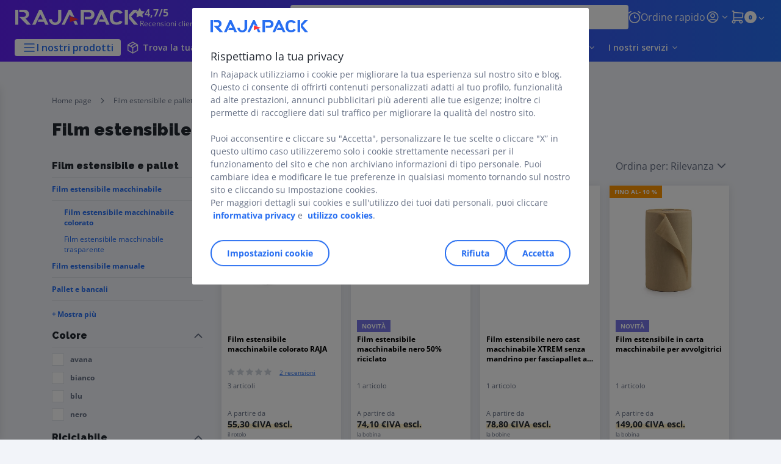

--- FILE ---
content_type: text/html;charset=utf-8
request_url: https://www.rajapack.it/film-estensibile-pallet/film-estensibile-macchinabile/film-estenibile-macchinabile-colorato_C221212.html
body_size: 62289
content:
<!DOCTYPE html><html lang="it">
<head>
<meta charset="utf-8">
<meta http-equiv="X-UA-Compatible" content="IE=edge">
<meta name="localeID" content="it_IT" />
<meta name="viewport" content="width=device-width, height=device-height, initial-scale=1.0, user-scalable=no, minimum-scale=1.0, maximum-scale=1.0"><meta name="robots" content="index,follow" /><meta name="description" content="Acquista il tuo film estensibile macchinabile  trasparente su rajapack.it. Affidati al n&deg; 1 europeo dell&#39;imballaggio. Ordina online, consegna in 24&#47;48h." /><meta name="keywords" content="" /><title>Film estenibile macchinabile colorato - Rajapack</title><script type="text/javascript">/*
 Copyright and licenses see https://www.dynatrace.com/company/trust-center/customers/reports/ */
(function(){function ab(){var ta;(ta=void 0===bb.dialogArguments&&navigator.cookieEnabled)||(document.cookie="__dTCookie=1;SameSite=Lax",ta=document.cookie.includes("__dTCookie"),ta=(document.cookie="__dTCookie=1; expires=Thu, 01-Jan-1970 00:00:01 GMT",ta));return ta}function Fa(){if(ab()){var ta=bb.dT_,Ga=null==ta?void 0:ta.platformPrefix,fb;if(fb=!ta||Ga){var Xa;fb=(null===(Xa=document.currentScript)||void 0===Xa?void 0:Xa.getAttribute("data-dtconfig"))||"app=8cb3db67919984f5|cors=1|owasp=1|featureHash=ANVfhqrux|rdnt=1|uxrgce=1|cuc=jrhe3xzz|mel=100000|expw=1|md=mdcc1=bdataLayer[0].user.emailHash|lastModification=1767918181180|tp=500,50,0|srbbv=2|agentUri=/INTERSHOP/static/WFS/RAJA-IT-Site/ruxitagentjs_ANVfhqrux_10327251022105625.js|reportUrl=https://bf57020vgf.bf.dynatrace.com/bf|auto=1|domain=rajapack.it|rid=RID_-604657633|rpid=-671311442";
fb=(Xa=null==ta?void 0:ta.minAgentVersion)&&"10327251022105625"<`${Xa}`?(console.log("[CookiePrefix/initConfig] Min agent version detected, and javascript agent is older - the javascript agent will not be initialized!"),!1):Ga&&!fb.includes(`cuc=${Ga}`)?(console.log(`[CookiePrefix/initConfig] value of platformPrefix [${Ga}] does not match the "cuc" value in the current config - initConfig will not initialize!`),!1):!0}fb&&(ta={cfg:"app=8cb3db67919984f5|cors=1|owasp=1|featureHash=ANVfhqrux|rdnt=1|uxrgce=1|cuc=jrhe3xzz|mel=100000|expw=1|md=mdcc1=bdataLayer[0].user.emailHash|lastModification=1767918181180|tp=500,50,0|srbbv=2|agentUri=/INTERSHOP/static/WFS/RAJA-IT-Site/ruxitagentjs_ANVfhqrux_10327251022105625.js|reportUrl=https://bf57020vgf.bf.dynatrace.com/bf|auto=1|domain=rajapack.it|rid=RID_-604657633|rpid=-671311442",
iCE:ab,platformCookieOffset:null==ta?void 0:ta.platformCookieOffset},Ga&&(ta.platformPrefix=Ga),bb.dT_=ta)}}function Ya(ta){return"function"==typeof ta}function hb(){let ta=window.performance;return ta&&Ba&&Va&&!!ta.timeOrigin&&Ya(ta.now)&&Ya(ta.getEntriesByType)&&Ya(ta.getEntriesByName)&&Ya(ta.setResourceTimingBufferSize)&&Ya(ta.clearResourceTimings)}this.dT_&&dT_.prm&&dT_.prm();var bb="undefined"!=typeof globalThis?globalThis:"undefined"!=typeof window?window:void 0,Va="function"==typeof PerformanceResourceTiming||
"object"==typeof PerformanceResourceTiming,Ba="function"==typeof PerformanceNavigationTiming||"object"==typeof PerformanceNavigationTiming;if((!("documentMode"in document)||Number.isNaN(document.documentMode))&&hb()){let ta=bb.dT_;!ta||!ta.cfg&&ta.platformPrefix?Fa():ta.gCP||(bb.console.log("Duplicate agent injection detected, turning off redundant initConfig."),ta.di=1)}})();
(function(){function ab(){let f=0;try{f=Math.round(Qa.performance.timeOrigin)}catch(p){}if(0>=f||Number.isNaN(f)||!Number.isFinite(f))de.push({severity:"Warning",type:"ptoi",text:`performance.timeOrigin is invalid, with a value of [${f}]. Falling back to performance.timing.navigationStart`}),f=Ne;return zd=f,Ue=Fa,zd}function Fa(){return zd}function Ya(){return Ue()}function hb(){let f=0;try{f=Math.round(Qa.performance.now())}catch(p){}return 0>=f||Number.isNaN(f)||!Number.isFinite(f)?Date.now()-
Ue():f}function bb(f,p){if(!p)return"";var y=f+"=";f=p.indexOf(y);if(0>f)return"";for(;0<=f;){if(0===f||" "===p.charAt(f-1)||";"===p.charAt(f-1))return y=f+y.length,f=p.indexOf(";",f),0<=f?p.substring(y,f):p.substring(y);f=p.indexOf(y,f+y.length)}return""}function Va(f){return bb(f,document.cookie)}function Ba(){}function ta(f,p=[]){var y;if(!f||"object"!=typeof f&&"function"!=typeof f)return!1;let L="number"!=typeof p?p:[],U=null,wa=[];switch("number"==typeof p?p:5){case 0:U="Array";break;case 1:U=
"Boolean";break;case 2:U="Number";break;case 3:U="String";break;case 4:U="Function";break;case 5:U="Object";break;case 6:U="Date";wa.push("getTime");break;case 7:U="Error";wa.push("name","message");break;case 8:U="Element";break;case 9:U="HTMLElement";break;case 10:U="HTMLImageElement";wa.push("complete");break;case 11:U="PerformanceEntry";break;case 13:U="PerformanceResourceTiming";break;case 14:U="PerformanceNavigationTiming";break;case 15:U="CSSRule";wa.push("cssText","parentStyleSheet");break;
case 16:U="CSSStyleSheet";wa.push("cssRules","insertRule");break;case 17:U="Request";wa.push("url");break;case 18:U="Response";wa.push("ok","status","statusText");break;case 19:U="Set";wa.push("add","entries","forEach");break;case 20:U="Map";wa.push("set","entries","forEach");break;case 21:U="Worker";wa.push("addEventListener","postMessage","terminate");break;case 22:U="XMLHttpRequest";wa.push("open","send","setRequestHeader");break;case 23:U="SVGScriptElement";wa.push("ownerSVGElement","type");break;
case 24:U="HTMLMetaElement";wa.push("httpEquiv","content","name");break;case 25:U="HTMLHeadElement";break;case 26:U="ArrayBuffer";break;case 27:U="ShadowRoot",wa.push("host","mode")}let {Pe:db,af:Lb}={Pe:U,af:wa};if(!db)return!1;p=Lb.length?Lb:L;if(!L.length)try{if(Qa[db]&&f instanceof Qa[db]||Object.prototype.toString.call(f)==="[object "+db+"]")return!0;if(f&&f.nodeType&&1===f.nodeType){let Ub=null===(y=f.ownerDocument.defaultView)||void 0===y?void 0:y[db];if("function"==typeof Ub&&f instanceof
Ub)return!0}}catch(Ub){}for(let Ub of p)if("string"!=typeof Ub&&"number"!=typeof Ub&&"symbol"!=typeof Ub||!(Ub in f))return!1;return!!p.length}function Ga(f,p,y,L){"undefined"==typeof L&&(L=Xa(p,!0));"boolean"==typeof L&&(L=Xa(p,L));f===Qa?we&&we(p,y,L):ee&&ta(f,21)?Ge.call(f,p,y,L):f.addEventListener&&(f===Qa.document||f===Qa.document.documentElement?gh.call(f,p,y,L):we.call(f,p,y,L));L=!1;for(let U=Ad.length;0<=--U;){let wa=Ad[U];if(wa.object===f&&wa.event===p&&wa.Y===y){L=!0;break}}L||Ad.push({object:f,
event:p,Y:y})}function fb(f,p,y,L){for(let U=Ad.length;0<=--U;){let wa=Ad[U];if(wa.object===f&&wa.event===p&&wa.Y===y){Ad.splice(U,1);break}}"undefined"==typeof L&&(L=Xa(p,!0));"boolean"==typeof L&&(L=Xa(p,L));f===Qa?Bf&&Bf(p,y,L):f.removeEventListener&&(f===Qa.document||f===Qa.document.documentElement?Qg.call(f,p,y,L):Bf.call(f,p,y,L))}function Xa(f,p){let y=!1;try{if(we&&Vh.includes(f)){let L=Object.defineProperty({},"passive",{get(){y=!0}});we("test",Ba,L)}}catch(L){}return y?{passive:!0,capture:p}:
p}function Ca(){let f=Ad;for(let p=f.length;0<=--p;){let y=f[p];fb(y.object,y.event,y.Y)}Ad=[]}function ja(f){return"function"==typeof f}function ya(f){if(f&&void 0!==f[qg])return f[qg];let p=ja(f)&&/{\s+\[native code]/.test(Function.prototype.toString.call(f));return f&&(f[qg]=p),p}function ua(f,p,...y){return void 0!==Function.prototype.bind&&ya(Function.prototype.bind)?Function.prototype.bind.call(f,p,...y):function(...L){return f.apply(p,(y||[]).concat(Array.prototype.slice.call(arguments)||[]))}}
function R(){if(Of){let f=new Of;if(Kd)for(let p of Rg)void 0!==Kd[p]&&(f[p]=ua(Kd[p],f));return f}return new Qa.XMLHttpRequest}function aa(){return zc()}function xa(f,p,...y){function L(){delete Rd[U];f.apply(this,arguments)}let U,wa=He;return"apply"in wa?(y.unshift(L,p),U=wa.apply(Qa,y)):U=wa(L,p),Rd[U]=!0,U}function N(f){delete Rd[f];let p=ke;"apply"in p?p.call(Qa,f):p(f)}function Y(f){xe.push(f)}function ka(f){let p=xe.length;for(;p--;)if(xe[p]===f){xe.splice(p,1);break}}function Sa(){return xe}
function O(f,p){return Gd(f,p)}function ea(f){Sd(f)}function fa(f,p){if(!Pf||!Qf)return"";f=new Pf([f],{type:p});return Qf(f)}function S(f,p){return mf?new mf(f,p):void 0}function C(f){"function"==typeof f&&rg.push(f)}function V(){return rg}function la(){return Ne}function M(f){function p(...y){if("number"!=typeof y[0]||!Rd[y[0]])try{return f.apply(this,y)}catch(L){return f(y[0])}}return p[Wh]=f,p}function oa(){return de}function sa(){Ue=ab;zc=()=>Math.round(Ue()+hb());(Number.isNaN(zc())||0>=zc()||
!Number.isFinite(zc()))&&(zc=()=>Date.now())}function Ta(){Ie&&(Qa.clearTimeout=ke,Qa.clearInterval=Sd,Ie=!1)}function nb(f){f=encodeURIComponent(f);let p=[];if(f)for(let y=0;y<f.length;y++){let L=f.charAt(y);p.push(Cf[L]||L)}return p.join("")}function cb(f){return f.includes("^")&&(f=f.split("^^").join("^"),f=f.split("^dq").join('"'),f=f.split("^rb").join(">"),f=f.split("^lb").join("<"),f=f.split("^p").join("|"),f=f.split("^e").join("="),f=f.split("^s").join(";"),f=f.split("^c").join(","),f=f.split("^bs").join("\\")),
f}function tb(){return le}function Eb(f){le=f}function Qb(f){let p=Oa("rid"),y=Oa("rpid");p&&(f.rid=p);y&&(f.rpid=y)}function Vb(f){if(f=f.xb){f=cb(f);try{le=new RegExp(f,"i")}catch(p){}}else le=void 0}function Zb(f){return"n"===f||"s"===f||"l"===f?`;SameSite=${Sg[f]}`:""}function ia(f,p,y){let L=1,U=0;do document.cookie=f+'=""'+(p?";domain="+p:"")+";path="+y.substring(0,L)+"; expires=Thu, 01 Jan 1970 00:00:01 GMT;",L=y.indexOf("/",L),U++;while(-1!==L&&5>U)}function za(f,p=document.cookie){return bb(f,
p)}function Ob(f){var p;return function(){if(p)return p;var y,L,U,wa,db=-1!==Rf?Rf:(null===(L=null===(y=Qa.dT_)||void 0===y?void 0:y.scv)||void 0===L?void 0:L.call(y,"postfix"))||(null===(wa=null===(U=Qa.dT_)||void 0===U?void 0:U.gCP)||void 0===wa?void 0:wa.call(U));y=(y=(Rf=db,db))?"".concat(f).concat(y):f;return p=y,y}}function Ac(){let f=(document.domain||location.hostname||"").split(".");return 1>=f.length?[]:f}function qb(f,p){p=`dTValidationCookieValue;path=/;domain=${f}${Zb(p)}`;return document.cookie=
`${nf()}=${p}`,za(nf())?(ia(nf(),f,"/"),!0):!1}function kc(){var f=Tg.dT_.scv("agentUri");if(!f)return"ruxitagentjs";f=f.substring(f.lastIndexOf("/")+1);return f.includes("_")?f.substring(0,f.indexOf("_")):f}function Bb(){return Qa.dT_}function Fb(f){ca("eao")?ye=f:Qa.console.log(`${Sf} App override configuration is not enabled! The provided app config callback method will not be invoked!`)}function fc(f){let p=navigator.userAgent;if(!p)return null;let y=p.indexOf("DTHybrid/1.0");return-1===y?null:
(f=p.substring(y).match(new RegExp(`(^|\\s)${f}=([^\\s]+)`)))?f[2]:null}function Q(){return navigator.userAgent.includes("Googlebot")||navigator.userAgent.includes("AdsBot-Google")}function X(f){let p=f,y=Math.pow(2,32);return function(){return p=(1664525*p+1013904223)%y,p/y}}function Ka(f,p){return Number.isNaN(f)||Number.isNaN(p)?Math.floor(33*td()):Math.floor(td()*(p-f+1))+f}function ba(f){if(Number.isNaN(f)||0>f)return"";var p=Qa.crypto;if(p&&!Q())p=p.getRandomValues(new Uint8Array(f));else{p=
[];for(var y=0;y<f;y++)p.push(Ka(0,32))}f=Array(f);for(y=0;y<p.length;y++){let L=Math.abs(p[y]%32);f.push(String.fromCharCode(L+(9>=L?48:55)))}return f.join("")}function $a(f=!0){Ve=f}function lb(){return Td}function Na(){let f=Qa.dT_;try{let U=Qa.parent;for(;U&&U!==Qa;){let wa=U.dT_;var p;if(p=!!(wa&&"ea"in wa)&&"10327251022105625"===wa.version){var y=f,L=wa;let db=!y.bcv("ac")||y.scv("app")===L.scv("app"),Lb=y.scv("postfix"),Ub=L.scv("postfix");p=db&&Lb===Ub}if(p)return wa.tdto();U=U!==U.parent?
U.parent:void 0}}catch(U){}return f}function dc(f,p="",y){var L=f.indexOf("h"),U=f.indexOf("v"),wa=f.indexOf("e");let db=f.substring(f.indexOf("$")+1,L);L=-1!==U?f.substring(L+1,U):f.substring(L+1);!p&&-1!==U&&(-1!==wa?p=f.substring(U+1,wa):p=f.substring(U+1));f=null;y||(U=Number.parseInt(db.split("_")[0]),wa=zc()%We,y=(wa<U&&(wa+=We),U+9E5>wa));return y&&(f={frameId:db,actionId:"-"===L?"-":Number.parseInt(L),visitId:""}),{visitId:p,Cd:f}}function Hb(f,p,y){var L=Ja("pcl");L=f.length-L;0<L&&f.splice(0,
L);L=Bd(za(Ed(),y));let U=[],wa=L?`${L}$`:"";for(db of f)"-"!==db.actionId&&U.push(`${wa}${db.frameId}h${db.actionId}`);f=U.join("p");var db=(f||(Ve&&(Bc(!0,"a",y),$a(!1)),f+=`${L}$${Td}h-`),f+=`v${p||ha(y)}`,f+="e0",f);vc(of(),db,void 0,ca("ssc"))}function Xb(f,p=document.cookie){var y=za(of(),p);p=[];if(y&&"-"!==y){var L=y.split("p");y="";for(let U of L)L=dc(U,y,f),y=L.visitId,L.Cd&&p.push(L.Cd);for(let U of p)U.visitId=y}return p}function wc(f,p){let y=document.cookie;p=Xb(p,y);let L=!1;for(let U of p)U.frameId===
Td&&(U.actionId=f,L=!0);L||p.push({frameId:Td,actionId:f,visitId:""});Hb(p,void 0,y)}function mc(){return Hd}function ib(f,p){try{Qa.localStorage.setItem(f,p)}catch(y){}}function w(f){try{Qa.localStorage.removeItem(f)}catch(p){}}function x(f){try{return Qa.localStorage.getItem(f)}catch(p){}return null}function r(f,p=document.cookie||""){return p.split(f+"=").length-1}function E(f,p){var y=r(f,p);if(1<y){p=Oa("domain")||Qa.location.hostname;let L=Qa.location.hostname,U=Qa.location.pathname,wa=0,db=
0;ud.add(f);do{let Lb=L.substring(wa);if(Lb!==p||"/"!==U){ia(f,Lb===p?"":Lb,U);let Ub=r(f);Ub<y&&(ud.add(Lb),y=Ub)}wa=L.indexOf(".",wa)+1;db++}while(0!==wa&&10>db&&1<y);Oa("domain")&&1<y&&ia(f,"",U)}}function T(){var f=document.cookie;E(of(),f);E(Ed(),f);E(od(),f);f=ud.size;0<f&&f!==Xe&&(Xe=f,de.push({severity:"Error",type:"dcn",text:`Duplicate cookie name${1!==f?"s":""} detected: ${Array.from(ud).join(",")}`}))}function P(){ud=new Set;T();Y(function(f,p,y,L){0===ud.size||p||(f.av(L,"dCN",Array.from(ud).join(",")),
ud.clear(),Xe=0)})}function ha(f){return na(f)||Bc(!0,"c",f)}function na(f){if(J(f)<=zc())return Bc(!0,"t",f);let p=yc(f);if(p){let y=hh.exec(p);f=y&&3===y.length&&32===y[1].length&&!Number.isNaN(Number.parseInt(y[2]))?(Sb(Cd(),p),p):Bc(!0,"i",f)}else f=Bc(!0,"c",f);return f}function Da(f,p){var y=zc();p=Gc(p).kc;f&&(p=y);$c(y+Ye+"|"+p);ad()}function pb(f){let p="t"+(zc()-J(f));Bc(!0,p,f)}function yc(f){var p,y;return null!==(y=null===(p=Xb(!0,f)[0])||void 0===p?void 0:p.visitId)&&void 0!==y?y:qc(Cd())}
function Hc(){let f=ba(Ld);try{f=f.replace(/\d/g,function(p){p=.1*Number.parseInt(p);return String.fromCharCode(Math.floor(25*p+65))})}catch(p){throw ta(p,7),p;}return f+="-0",f}function Cc(f,p){let y=Xb(!1,p);Hb(y,f,p);Sb(Cd(),f);Da(!0)}function dd(f,p,y){return Bc(f,p,y)}function Bc(f,p,y){f&&(Oe=!0);f=yc(y);y=Hc();Cc(y);if(yc(document.cookie))for(let L of Md)L(y,Oe,p,f);return y}function Ec(f){Md.push(f)}function Lc(f){f=Md.indexOf(f);-1!==f&&Md.splice(f)}function ad(f){pf&&N(pf);pf=xa(Xc,J(f)-
zc())}function Xc(){let f=document.cookie;return J(f)<=zc()?(sb(pb,[f]),!0):(I(ad),!1)}function $c(f){let p=ua(vc,null,od(),f,void 0,ca("ssc"));p();let y=za(od());""!==y&&f!==y&&(T(),p(),f===za(od())||sg||(de.push({severity:"Error",type:"dcn",text:"Could not sanitize cookies"}),sg=!0));Sb(od(),f)}function id(f,p){p=za(f,p);return p||(p=qc(f)||""),p}function jd(){var f=na()||"";Sb(Cd(),f);f=id(od());$c(f);w(Cd());w(od())}function Gc(f){let p={Zc:0,kc:0};if(f=id(od(),f))try{let y=f.split("|");2===y.length&&
(p.Zc=Number.parseInt(y[0]),p.kc=Number.parseInt(y[1]))}catch(y){}return p}function J(f){f=Gc(f);return Math.min(f.Zc,f.kc+Df)}function W(f){Ye=f}function D(){let f=Oe;return Oe=!1,f}function ra(){Xc()||Da(!1)}function Ia(){if(ca("nsfnv")){var f=za(Ed());if(!f.includes(`${Ze}-`)){let p=Ea(f).serverId;f=f.replace(`${Ze}${p}`,`${Ze}${`${-1*Ka(2,me)}`.replace("-","-2D")}`);pd(f)}}}function Pa(){I(function(){if(!ed()){let f=-1*Ka(2,me),p=ba(Ld);pd(`v_4${Ze}${`${f}`.replace("-","-2D")}_sn_${p}`)}},!0);
Ec(Ia)}function Ea(f){var p;let y={},L={sessionId:"",serverId:"",overloadState:0,appState:y};var U=f.split($e);if(2<U.length&&0===U.length%2){f=+U[1];if(Number.isNaN(f)||3>f)return L;f={};for(var wa=2;wa<U.length;wa++){let db=U[wa];db.startsWith(Tf)?y[db.substring(6).toLowerCase()]=+U[wa+1]:f[db]=U[wa+1];wa++}f.sn?(U=f.sn,L.sessionId=U.length===Ld||12>=U.length?U:""):L.sessionId="hybrid";if(f.srv){a:{U=f.srv.replace("-2D","-");if(!Number.isNaN(+U)&&(wa=Number.parseInt(U),wa>=-me&&wa<=me))break a;
U=""}L.serverId=U}U=+f.ol;1===U&&ob(pc());0<=U&&2>=U&&(L.overloadState=U);f=+f.prv;Number.isNaN(f)||(L.privacyState=1>f||4<f?1:f);f=null===(p=Oa("app"))||void 0===p?void 0:p.toLowerCase();p=y[f];!Number.isNaN(p)&&0===p&&ob(pc())}return L}function ob(f){let p=Bb();f||(p.disabled=!0,p.overloadPrevention=!0)}function Ua(){if(yb()||Qa.dynatraceMobile){let f=Va("dtAdkSettings")||fc("dtAdkSettings")||"";return Ea(f).privacyState||null}return null}function yb(){var f,p;let y=Qa.MobileAgent;if(y)return y;
let L=null===(p=null===(f=Qa.webkit)||void 0===f?void 0:f.messageHandlers)||void 0===p?void 0:p.MobileAgent;if(L)return{incrementActionCount:()=>L.postMessage({api:"incrementActionCount"})}}function sb(f,p){return!Wb()||Bb().overloadPrevention&&!pc()?null:f.apply(this,p)}function Wb(){let f=Ua();return 2===f||1===f?!1:!ca("coo")||ca("cooO")||pc()}function Yb(f,p){try{Qa.sessionStorage.setItem(f,p)}catch(y){}}function Sb(f,p){sb(Yb,[f,p])}function qc(f){try{return Qa.sessionStorage.getItem(f)}catch(p){}return null}
function Ic(f){try{Qa.sessionStorage.removeItem(f)}catch(p){}}function tc(f){document.cookie=f+'="";path=/'+(Oa("domain")?";domain="+Oa("domain"):"")+"; expires=Thu, 01 Jan 1970 00:00:01 GMT;"}function Dc(f,p,y,L){p||0===p?(p=(p+"").replace(/[\n\r;]/g,"_"),f=f+"="+p+";path=/"+(Oa("domain")?";domain="+Oa("domain"):""),y&&(f+=";expires="+y.toUTCString()),f+=Zb(Oa("cssm")),L&&"https:"===location.protocol&&(f+=";Secure"),document.cookie=f):tc(f)}function vc(f,p,y,L){sb(Dc,[f,p,y,L])}function Dd(f){return!!f.includes("v_4")}
function md(f){f=za(Ed(),f);f||(f=(f=qc(Ed()))&&Dd(f)?(pd(f),f):"");return Dd(f)?f:""}function pd(f){vc(Ed(),f,void 0,ca("ssc"))}function vd(f){return(f=f||md())?Ea(f):{sessionId:"",serverId:"",overloadState:0,appState:{}}}function Bd(f){return vd(f).serverId}function ed(f){return vd(f).sessionId}function pc(){return navigator.userAgent.includes(Nd)}function ze(f){let p={};f=f.split("|");for(let y of f)f=y.split("="),2===f.length&&(p[f[0]]=decodeURIComponent(f[1].replace(/\+/g," ")));return p}function A(){let f=
kc();return(f.indexOf("dbg")===f.length-3?f.substring(0,f.length-3):f)+"_"+Oa("app")+"_Store"}function B(f,p={},y){f=f.split("|");for(var L of f){f=L;let U=L.indexOf("="),wa;-1===U?(wa=f,p[wa]="1"):(f=L.substring(0,U),wa=f,p[wa]=L.substring(U+1,L.length))}!y&&(y=p.spc)&&(L=document.createElement("textarea"),L.innerHTML=y,p.spc=L.value);return p}function F(f){var p;return null!==(p=ic[f])&&void 0!==p?p:Ud[f]}function ca(f){f=F(f);return"false"===f||"0"===f?!1:!!f}function Ja(f){var p=F(f);p=Number.parseInt(p);
return Number.isNaN(p)&&(p=Ud[f]),p}function Oa(f){if("app"===f){a:{try{if(ye){var p=ye();if(p&&"string"==typeof p&&qf.test(p)){var y=p;break a}Qa.console.log(`${Sf} Registered app config callback method did not return a string in the correct app id format ${qf} The default app ID will be used instead! Got value: ${p}`)}}catch(L){Qa.console.log(`${Sf} Failed to execute the registered app config callback method! The default app ID will be used instead!`,L)}y=void 0}if(y)return y}return(F(f)||"")+""}
function jb(f,p){ic[f]=p+""}function xb(f){return ic=f,ic}function Cb(f){let p=ic[f];p&&(ic[f]=p.includes("#"+f.toUpperCase())?"":p)}function Ib(f){var p=f.agentUri;null!=p&&p.includes("_")&&(p=/([A-Za-z]*)\d{0,4}_(\w*)_\d+/g.exec(p))&&p.length&&2<p.length&&(f.featureHash=p[2])}function $b(f){var p=Bb().platformCookieOffset;if("number"==typeof p){a:{var y=Oa("cssm");var L=Ac();if(L.length)for(p=L.slice(p);p.length;){if(qb(p.join("."),y)){y=p.join(".");break a}p.shift()}y=""}y&&(f.domain=y)}else if(y=
f.domain||"",p=(p=location.hostname)&&y?p===y||p.includes("."+y,p.length-("."+y).length):!0,!y||!p){f.domainOverride||(f.domainOriginal=f.domain||"",f.domainOverride=`${location.hostname},${y}`,delete f.domain);a:{L=Oa("cssm");let wa=Ac().reverse();if(wa.length){var U=wa[0];for(let db=1;db<=wa.length;db++){if(qb(U,L)){L=U;break a}let Lb=wa[db];Lb&&(U=`${Lb}.${U}`)}}L=""}L&&(f.domain=L);p||de.push({type:"dpi",severity:"Warning",text:`Configured domain "${y}" is invalid for current location "${location.hostname}". Agent will use "${f.domain}" instead.`})}}
function m(f,p){$b(f);let y=ic.pVO;(y&&(f.pVO=y),p)||(f.bp=(f.bp||Ud.bp)+"")}function t(f,p){if(null==f||!f.attributes)return p;let y=p;var L=f.attributes.getNamedItem("data-dtconfig");if(!L)return y;f=f.src;L=L.value;let U={};ic.legacy="1";var wa=/([A-Za-z]*)_(\w*)_(\d+)/g;let db=null;wa=(f&&(db=wa.exec(f),null!=db&&db.length&&(U.agentUri=f,U.featureHash=db[2],U.agentLocation=f.substring(0,f.indexOf(db[1])-1),U.buildNumber=db[3])),L&&B(L,U,!0),$b(U),U);if(!p)y=wa;else if(!wa.syntheticConfig)return wa;
return y}function u(){return ic}function G(f){return Ud[f]===F(f)}function I(f,p=!1){Wb()?f():p?tg.push(f):ug.push(f)}function ma(){if(!ca("coo")||Wb())return!1;for(let f of ug)xa(f,0);ug=[];jb("cooO",!0);for(let f of tg)f();return tg.length=0,!0}function pa(){if(!ca("coo")||!Wb())return!1;jb("cooO",!1);tc(Ed());tc(of());tc(vg());tc("dtAdk");tc(Yc());tc(od());try{Ic(Cd()),Ic(od()),w(Cd()),w(od()),Ic(Yc()),Ic(Ed()),w(A()),w("dtAdk")}catch(f){}return!0}function Ma(){var f=za(Yc());if(!f||45!==(null==
f?void 0:f.length))if(f=x(Yc())||qc(Yc()),45!==(null==f?void 0:f.length)){ih=!0;let p=zc()+"";f=(p+=ba(45-p.length),p)}return Wa(f),f}function Wa(f){let p;if(ca("dpvc")||ca("pVO"))Sb(Yc(),f);else{p=new Date;var y=p.getMonth()+Math.min(24,Math.max(1,Ja("rvcl")));p.setMonth(y);y=Yc();sb(ib,[y,f])}vc(Yc(),f,p,ca("ssc"))}function gb(){return ih}function rb(f){let p=za(Yc());tc(Yc());Ic(Yc());w(Yc());jb("pVO",!0);Wa(p);f&&sb(ib,["dt-pVO","1"]);jd()}function zb(){w("dt-pVO");ca("pVO")&&(jb("pVO",!1),Ma());
Ic(Yc());jd()}function hc(f,p,y,L,U,wa){let db=document.createElement("script");db.setAttribute("src",f);p&&db.setAttribute("defer","defer");y&&(db.onload=y);L&&(db.onerror=L);U&&db.setAttribute("id",U);if(f=wa){var Lb;f=null!=(null===(Lb=document.currentScript)||void 0===Lb?void 0:Lb.attributes.getNamedItem("integrity"))}f&&db.setAttribute("integrity",wa);db.setAttribute("crossorigin","anonymous");wa=document.getElementsByTagName("script")[0];wa.parentElement.insertBefore(db,wa)}function nc(f){return Uf+
"/"+Pe+"_"+f+"_"+(Ja("buildNumber")||Bb().version)+".js"}function Mc(){}function Oc(f,p){return function(){f.apply(p,arguments)}}function Mb(f){if(!(this instanceof Mb))throw new TypeError("Promises must be constructed via new");if("function"!=typeof f)throw new TypeError("not a function");this.oa=0;this.Ob=!1;this.qa=void 0;this.Da=[];jh(f,this)}function kd(f,p){for(;3===f.oa;)f=f.qa;0===f.oa?f.Da.push(p):(f.Ob=!0,Mb.qb(function(){var y=1===f.oa?p.Gb:p.Hb;if(null===y)(1===f.oa?Vd:Ae)(p.promise,f.qa);
else{try{var L=y(f.qa)}catch(U){Ae(p.promise,U);return}Vd(p.promise,L)}}))}function Vd(f,p){try{if(p===f)throw new TypeError("A promise cannot be resolved with itself.");if(p&&("object"==typeof p||"function"==typeof p)){var y=p.then;if(p instanceof Mb){f.oa=3;f.qa=p;wg(f);return}if("function"==typeof y){jh(Oc(y,p),f);return}}f.oa=1;f.qa=p;wg(f)}catch(L){Ae(f,L)}}function Ae(f,p){f.oa=2;f.qa=p;wg(f)}function wg(f){2===f.oa&&0===f.Da.length&&Mb.qb(function(){f.Ob||Mb.Ub(f.qa)});for(var p=0,y=f.Da.length;p<
y;p++)kd(f,f.Da[p]);f.Da=null}function Xh(f,p,y){this.Gb="function"==typeof f?f:null;this.Hb="function"==typeof p?p:null;this.promise=y}function jh(f,p){var y=!1;try{f(function(L){y||(y=!0,Vd(p,L))},function(L){y||(y=!0,Ae(p,L))})}catch(L){y||(y=!0,Ae(p,L))}}function xg(){return yg.qb=function(f){if("string"==typeof f)throw Error("Promise polyfill called _immediateFn with string");f()},yg.Ub=()=>{},yg}function Ef(){var f;(f=void 0===Qa.dialogArguments&&navigator.cookieEnabled)||(document.cookie="__dTCookie=1;SameSite=Lax",
f=document.cookie.includes("__dTCookie"),f=(document.cookie="__dTCookie=1; expires=Thu, 01-Jan-1970 00:00:01 GMT",f));return f}function zg(){var f,p;try{null===(p=null===(f=yb())||void 0===f?void 0:f.incrementActionCount)||void 0===p||p.call(f)}catch(y){}}function Vf(){let f=Qa.dT_;Qa.dT_={di:0,version:"10327251022105625",cfg:f?f.cfg:"",iCE:f?Ef:function(){return navigator.cookieEnabled},ica:1,disabled:!1,disabledReason:"",overloadPrevention:!1,gAST:la,ww:S,stu:fa,nw:aa,st:xa,si:O,aBPSL:Y,rBPSL:ka,
gBPSL:Sa,aBPSCC:C,gBPSCC:V,buildType:"dynatrace",gSSV:qc,sSSV:Sb,rSSV:Ic,rvl:w,iVSC:Dd,p3SC:Ea,dC:tc,sC:vc,esc:nb,gSId:Bd,gDtc:ed,gSC:md,sSC:pd,gC:Va,cRN:Ka,cRS:ba,cfgO:u,pCfg:ze,pCSAA:B,cFHFAU:Ib,sCD:m,bcv:ca,ncv:Ja,scv:Oa,stcv:jb,rplC:xb,cLSCK:A,gFId:lb,gBAU:nc,iS:hc,eWE:I,oEIEWA:sb,eA:ma,dA:pa,iNV:gb,gVID:Ma,dPV:rb,ePV:zb,sVIdUP:$a,sVTT:W,sVID:Cc,rVID:na,gVI:ha,gNVIdN:dd,gARnVF:D,cAUV:ra,uVT:Da,aNVL:Ec,rNVL:Lc,gPC:Xb,cPC:wc,sPC:Hb,clB:Ta,ct:N,aRI:Qb,iXB:Vb,gXBR:tb,sXBR:Eb,de:cb,iEC:zg,rnw:hb,gto:Ya,
ael:Ga,rel:fb,sup:Xa,cuel:Ca,iAEPOO:Wb,iSM:pc,gxwp:R,iIO:ta,prm:xg,cI:ea,gidi:oa,iDCV:G,gCF:za,gPSMB:Ua,lvl:x,gCP:null!=f&&f.platformPrefix?function(){return f.platformPrefix||""}:void 0,platformCookieOffset:null==f?void 0:f.platformCookieOffset,tdto:Na,gFLAI:mc,rACC:Fb,gAN:kc,gAFUA:fc}}function Yh(){xg();var f;Of=Qa.XMLHttpRequest;var p=null===(f=Qa.XMLHttpRequest)||void 0===f?void 0:f.prototype;if(p){Kd={};for(let L of Rg)void 0!==p[L]&&(Kd[L]=p[L])}we=Qa.addEventListener;Bf=Qa.removeEventListener;
gh=Qa.document.addEventListener;Qg=Qa.document.removeEventListener;He=Qa.setTimeout;Gd=Qa.setInterval;Ie||(ke=Qa.clearTimeout,Sd=Qa.clearInterval);f=Ef?Ef():navigator.cookieEnabled;var y;p=za("dtAdkSettings")||(null===(y=ne)||void 0===y?void 0:y.getItem("dtAdkSettings"))||fc("dtAdkSettings")||"";y=1===(Ea(p).overloadState||null);if(f){if(y)return!1}else return!1;return!0}function af(...f){Qa.console.log.apply(Qa.console,f)}this.dT_&&dT_.prm&&dT_.prm();var Tg="undefined"!=typeof window?window:self,
Qa="undefined"!=typeof globalThis?globalThis:"undefined"!=typeof window?window:void 0,ke,Sd,He,Gd,zd,Ue,Wh=Symbol.for("dt_2");Symbol.for("dt_3");var we,Bf,gh,Qg,ee=Qa.Worker,Ge=ee&&ee.prototype.addEventListener,Ad=[],Vh=["touchstart","touchend","scroll"],qg=Symbol.for("dt2-isNativeFunction"),Of,Rg="abort getAllResponseHeaders getResponseHeader open overrideMimeType send setRequestHeader".split(" "),Kd,mf=Qa.Worker,Pf=Qa.Blob,Qf=Qa.URL&&Qa.URL.createObjectURL,Ie=!1,xe,rg=[],de=[],Ne,ne,Rd={},zc,Cf=
{"!":"%21","~":"%7E","*":"%2A","(":"%28",")":"%29","'":"%27",hg:"%24",";":"%3B",",":"%2C"},le,Sg={l:"Lax",s:"Strict",n:"None"},Rf=-1,of=Ob("dtPC"),Ed=Ob("dtCookie"),od=Ob("rxvt"),Yc=Ob("rxVisitor"),nf=Ob("dTValidationCookie"),vg=Ob("dtSa"),Ud,Sf="[Dynatrace RUM JavaScript]",qf=/^[\da-f]{12,16}$/,ye,td,Be,Ve=!1,Td,We=6E8,Hd,Ld=32,Cd=Ob("rxvisitid"),ud,Xe=0,hh=/([A-Z]+)-(\d+)/,Md=[],Ye,Df,Oe=!1,pf,sg=!1,$e="_",me=32768,Ze=`${$e}srv${$e}`,Tf="app-3A",Nd="RuxitSynthetic",Zh=/c(\w+)=([^ ]+(?: (?!c?\w+=)[^ ()c]+)*)/g,
ic={},ug=[],tg=[],ih=!1,Wf,Uf,Pe,$h=setTimeout;Mb.prototype.catch=function(f){return this.then(null,f)};Mb.prototype.then=function(f,p){var y=new this.constructor(Mc);return kd(this,new Xh(f,p,y)),y};Mb.prototype.finally=function(f){var p=this.constructor;return this.then(function(y){return p.resolve(f()).then(function(){return y})},function(y){return p.resolve(f()).then(function(){return p.reject(y)})})};Mb.all=function(f){return new Mb(function(p,y){function L(Lb,Ub){try{if(Ub&&("object"==typeof Ub||
"function"==typeof Ub)){var ld=Ub.then;if("function"==typeof ld){ld.call(Ub,function(Od){L(Lb,Od)},y);return}}U[Lb]=Ub;0===--wa&&p(U)}catch(Od){y(Od)}}if(!f||"undefined"==typeof f.length)return y(new TypeError("Promise.all accepts an array"));var U=Array.prototype.slice.call(f);if(0===U.length)return p([]);for(var wa=U.length,db=0;db<U.length;db++)L(db,U[db])})};Mb.allSettled=function(f){return new this(function(p,y){function L(db,Lb){if(Lb&&("object"==typeof Lb||"function"==typeof Lb)){var Ub=Lb.then;
if("function"==typeof Ub){Ub.call(Lb,function(ld){L(db,ld)},function(ld){U[db]={status:"rejected",reason:ld};0===--wa&&p(U)});return}}U[db]={status:"fulfilled",value:Lb};0===--wa&&p(U)}if(!f||"undefined"==typeof f.length)return y(new TypeError(typeof f+" "+f+" is not iterable(cannot read property Symbol(Symbol.iterator))"));var U=Array.prototype.slice.call(f);if(0===U.length)return p([]);var wa=U.length;for(y=0;y<U.length;y++)L(y,U[y])})};Mb.resolve=function(f){return f&&"object"==typeof f&&f.constructor===
Mb?f:new Mb(function(p){p(f)})};Mb.reject=function(f){return new Mb(function(p,y){y(f)})};Mb.race=function(f){return new Mb(function(p,y){if(!f||"undefined"==typeof f.length)return y(new TypeError("Promise.race accepts an array"));for(var L=0,U=f.length;L<U;L++)Mb.resolve(f[L]).then(p,y)})};Mb.qb="function"==typeof setImmediate&&function(f){setImmediate(f)}||function(f){$h(f,0)};Mb.Ub=function(f){"undefined"!=typeof console&&console&&console.warn("Possible Unhandled Promise Rejection:",f)};var yg=
Mb,Ug="function"==typeof PerformanceResourceTiming||"object"==typeof PerformanceResourceTiming,Ff="function"==typeof PerformanceNavigationTiming||"object"==typeof PerformanceNavigationTiming;(function(){var f,p,y,L;if(L=!("documentMode"in document&&!Number.isNaN(document.documentMode)))L=(L=window.performance)&&Ff&&Ug&&!!L.timeOrigin&&ja(L.now)&&ja(L.getEntriesByType)&&ja(L.getEntriesByName)&&ja(L.setResourceTimingBufferSize)&&ja(L.clearResourceTimings);if(L)if(L=!(null!==(f=navigator.userAgent)&&
void 0!==f&&f.includes("RuxitSynthetic")),!Qa.dT_||!Qa.dT_.cfg||"string"!=typeof Qa.dT_.cfg||"initialized"in Qa.dT_&&Qa.dT_.initialized)null!==(p=Qa.dT_)&&void 0!==p&&p.gCP?af("[CookiePrefix/initCode] initCode with cookie prefix already initialized, not initializing initCode!"):af("InitConfig not found or agent already initialized! This is an injection issue."),Qa.dT_&&(Qa.dT_.di=3);else if(L)try{Vf();Ud={ade:"",aew:!0,apn:"",agentLocation:"",agentUri:"",app:"",ac:!0,async:!1,ase:!1,auto:!1,bp:3,
bs:!1,buildNumber:0,csprv:!0,cepl:16E3,cls:!0,ccNcss:!1,coo:!1,cooO:!1,cssm:"0",cwtDomains:"",cwtUrl:"w2dax4xgw3",cwt:"",cors:!1,cuc:"",cce:!1,cux:!1,postfix:"",dataDtConfig:"",debugName:"",dvl:500,dASXH:!1,disableCookieManager:!1,dKAH:!1,disableLogging:!1,dmo:!1,doel:!1,dpch:!1,dpvc:!1,disableXhrFailures:!1,domain:"",domainOverride:"",domainOriginal:"",doNotDetect:"",ds:!0,dsndb:!1,dsa:!1,dsss:!1,dssv:!0,earxa:!0,eao:!1,exp:!1,eni:!0,etc:!0,expw:!1,instr:"",evl:"",fa:!1,fvdi:!1,featureHash:"",hvt:216E5,
imm:!1,ign:"",iub:"",iqvn:!1,initializedModules:"",lastModification:0,lupr:!0,lab:!1,legacy:!1,lt:!0,mb:"",md:"",mdp:"",mdl:"",mcepsl:100,mdn:5E3,mhl:4E3,mpl:1024,mmds:2E4,msl:3E4,bismepl:2E3,mel:200,mepp:10,moa:30,mrt:3,ntd:!1,nsfnv:!1,ncw:!1,oat:180,ote:!1,owasp:!1,pcl:20,pt:!0,perfbv:1,prfSmpl:0,pVO:!1,peti:!1,raxeh:!0,rdnt:0,nosr:!0,reportUrl:"dynaTraceMonitor",rid:"",ridPath:"",rpid:"",rcdec:12096E5,rtl:0,rtp:2,rtt:1E3,rtu:200,rvcl:24,sl:100,ssc:!1,svNB:!1,srad:!0,srbbv:1,srbw:!0,srcst:!1,srdinitrec:!0,
srmr:100,srms:"1,1,,,",srsr:1E5,srtbv:3,srtd:1,srtr:500,srvr:"",srvi:0,srwo:!1,srre:"",srxcss:!0,srxicss:!0,srficros:!0,srmrc:!1,srsdom:!0,srfirrbv:!0,srcss:!0,srmcrl:1,srmcrv:10,st:3E3,spc:"",syntheticConfig:!1,tal:0,tt:100,tvc:3E3,uxdce:!1,uxdcw:1500,uxrgce:!0,uxrgcm:"100,25,300,3;100,25,300,3",uam:!1,uana:"data-dtname,data-dtName",uanpi:0,pui:!1,usrvd:!0,vrt:!1,vcfi:!0,vcsb:!1,vcit:1E3,vct:50,vcx:50,vscl:0,vncm:1,vrei:"",xb:"",chw:"",xt:0,xhb:""};if(!Yh())throw Error("Error during initCode initialization");
try{ne=Qa.localStorage}catch(wd){}de=[];sa();Ne=zc();xe=[];Rd={};Ie||(Qa.clearTimeout=M(ke),Qa.clearInterval=M(Sd),Ie=!0);let qd=Math.random(),Fd=Math.random();Be=0!==qd&&0!==Fd&&qd!==Fd;if(Q()){var U=performance.getEntriesByType("navigation")[0];if(U){f=0;for(var wa in U){let wd=+U[wa];!Number.isNaN(wd)&&Number.isFinite(wd)&&(f+=Math.abs(wd))}var db=Math.floor(1E4*f)}else db=zc();td=X(db)}else Be?td=Math.random:td=X(zc());Td=Ne%We+"_"+Number.parseInt(Ka(0,1E3)+"");a:{let wd=Bb().cfg;ic={reportUrl:"dynaTraceMonitor",
initializedModules:"",dataDtConfig:"string"==typeof wd?wd:""};Bb().cfg=ic;let fd=ic.dataDtConfig;fd&&!fd.includes("#CONFIGSTRING")&&(B(fd,ic),Cb("domain"),Cb("auto"),Cb("app"),Ib(ic));let gd=(ic.dataDtConfig||"").includes("#CONFIGSTRING")?null:ic;if(gd=t(document.currentScript,gd),gd)for(let hd in gd)if(Object.prototype.hasOwnProperty.call(gd,hd)){U=hd;db=ic;wa=U;var Lb=gd[U];"undefined"!=typeof Lb&&(db[wa]=Lb)}let fe=A();try{let hd=(Lb=ne)&&Lb.getItem(fe);if(hd){let bf=ze(hd),oe=B(bf.config||""),
rf=ic.lastModification||"0",Ag=Number.parseInt((oe.lastModification||bf.lastModification||"0").substring(0,13)),Ki="string"==typeof rf?Number.parseInt(rf.substring(0,13)):rf;if(!(rf&&Ag<Ki)&&(oe.agentUri=oe.agentUri||Oa("agentUri"),oe.featureHash=bf.featureHash||Oa("featureHash"),oe.agentUri&&Ib(oe),m(oe,!0),Vb(oe),Qb(oe),Ag>(+ic.lastModification||0))){let oj=ca("auto"),pj=ca("legacy");ic=xb(oe);ic.auto=oj?"1":"0";ic.legacy=pj?"1":"0"}}}catch(hd){}m(ic);try{let hd=ic.ign;if(hd&&(new RegExp(hd)).test(Qa.location.href)){var Ub=
(delete Qa.dT_,!1);break a}}catch(hd){}if(pc()){{var ld=navigator.userAgent;let bf=ld.lastIndexOf(Nd);if(-1===bf)var Od={};else{var Qe=ld.substring(bf).matchAll(Zh);if(Qe){ld={};for(var Gf of Qe){let [,oe,rf]=Gf;ld[oe]=rf}Od=ld}else Od={}}}Gf=Od;let hd;for(hd in Gf)if(Object.prototype.hasOwnProperty.call(Gf,hd)&&Gf[hd]){Od=ic;Qe=hd;var pe=Gf[hd];"undefined"!=typeof pe&&(Od[Qe]=pe)}xb(ic)}var Pd=Oa("cuc"),Wd,cf;let Xd=null===(cf=null===(Wd=Qa.dT_)||void 0===Wd?void 0:Wd.gCP)||void 0===cf?void 0:cf.call(Wd);
if(Pd&&Xd&&Pd!==Xd)throw Error("platformPrefix and cuc do not match!");Ub=!0}if(!Ub)throw Error("Error during config initialization");P();Wf=Bb().disabled;var Jc;if(!(Jc=Oa("agentLocation")))a:{let wd=Oa("agentUri");if(wd||document.currentScript){let gd=wd||document.currentScript.src;if(gd){let fe=gd.includes("_complete")?2:1,Xd=gd.lastIndexOf("/");for(Ub=0;Ub<fe&&-1!==Xd;Ub++)gd=gd.substring(0,Xd),Xd=gd.lastIndexOf("/");Jc=gd;break a}}let fd=location.pathname;Jc=fd.substring(0,fd.lastIndexOf("/"))}Uf=
Jc;if(Pe=kc(),"true"===za("dtUseDebugAgent")&&!Pe.includes("dbg")&&(Pe=Oa("debugName")||Pe+"dbg"),!ca("auto")&&!ca("legacy")&&!Wf){let wd=Oa("agentUri")||nc(Oa("featureHash"));ca("async")||"complete"===document.readyState?hc(wd,ca("async"),void 0,void 0,"dtjsagent"):(document.write(`<script id="${"dtjsagentdw"}" type="text/javascript" src="${wd}" crossorigin="anonymous"><\/script>`),document.getElementById("dtjsagentdw")||hc(wd,ca("async"),void 0,void 0,"dtjsagent"))}za(Ed())&&jb("cooO",!0);Pa();
jb("pVO",!!x("dt-pVO"));I(Ma);Ye=18E5;Df=Ja("hvt")||216E5;let df=Na();Hd=void 0;df&&"ea"in df&&(Hd=df.gITAID());sb(wc,[Hd||1])}catch(qd){"platformPrefix and cuc do not match!"===qd.message?(Jc=Qa.dT_,Qa.dT_={minAgentVersion:Jc.minAgentVersion,platformPrefix:(null===(y=Jc.gCP)||void 0===y?void 0:y.call(Jc))||Jc.platformPrefix,platformCookieOffset:Jc.platformCookieOffset},af("[CookiePrefix/initCode] cuc and platformPrefix do not match, disabling agent!")):(delete Qa.dT_,af("JsAgent initCode initialization failed!",
qd))}})()})();
</script><script type="text/javascript" src="/INTERSHOP/static/WFS/RAJA-IT-Site/ruxitagentjs_ANVfhqrux_10327251022105625.js" defer="defer"></script><script type="text/javascript">(()=>{"use strict";var e={56:(e,t,o)=>{e.exports=function(e){var t=o.nc;t&&e.setAttribute("nonce",t)}},72:e=>{var t=[];function o(e){for(var o=-1,n=0;n<t.length;n++)if(t[n].identifier===e){o=n;break}return o}function n(e,n){for(var i={},r=[],d=0;d<e.length;d++){var s=e[d],c=n.base?s[0]+n.base:s[0],p=i[c]||0,l="".concat(c," ").concat(p);i[c]=p+1;var u=o(l),f={css:s[1],media:s[2],sourceMap:s[3],supports:s[4],layer:s[5]};if(-1!==u)t[u].references++,t[u].updater(f);else{var m=a(f,n);n.byIndex=d,t.splice(d,0,{identifier:l,updater:m,references:1})}r.push(l)}return r}function a(e,t){var o=t.domAPI(t);return o.update(e),function(t){if(t){if(t.css===e.css&&t.media===e.media&&t.sourceMap===e.sourceMap&&t.supports===e.supports&&t.layer===e.layer)return;o.update(e=t)}else o.remove()}}e.exports=function(e,a){var i=n(e=e||[],a=a||{});return function(e){e=e||[];for(var r=0;r<i.length;r++){var d=o(i[r]);t[d].references--}for(var s=n(e,a),c=0;c<i.length;c++){var p=o(i[c]);0===t[p].references&&(t[p].updater(),t.splice(p,1))}i=s}}},113:e=>{e.exports=function(e,t){if(t.styleSheet)t.styleSheet.cssText=e;else{for(;t.firstChild;)t.removeChild(t.firstChild);t.appendChild(document.createTextNode(e))}}},314:e=>{e.exports=function(e){var t=[];return t.toString=function(){return this.map((function(t){var o="",n=void 0!==t[5];return t[4]&&(o+="@supports (".concat(t[4],") {")),t[2]&&(o+="@media ".concat(t[2]," {")),n&&(o+="@layer".concat(t[5].length>0?" ".concat(t[5]):""," {")),o+=e(t),n&&(o+="}"),t[2]&&(o+="}"),t[4]&&(o+="}"),o})).join("")},t.i=function(e,o,n,a,i){"string"==typeof e&&(e=[[null,e,void 0]]);var r={};if(n)for(var d=0;d<this.length;d++){var s=this[d][0];null!=s&&(r[s]=!0)}for(var c=0;c<e.length;c++){var p=[].concat(e[c]);n&&r[p[0]]||(void 0!==i&&(void 0===p[5]||(p[1]="@layer".concat(p[5].length>0?" ".concat(p[5]):""," {").concat(p[1],"}")),p[5]=i),o&&(p[2]?(p[1]="@media ".concat(p[2]," {").concat(p[1],"}"),p[2]=o):p[2]=o),a&&(p[4]?(p[1]="@supports (".concat(p[4],") {").concat(p[1],"}"),p[4]=a):p[4]="".concat(a)),t.push(p))}},t}},526:(e,t,o)=>{o.d(t,{A:()=>d});var n=o(601),a=o.n(n),i=o(314),r=o.n(i)()(a());r.push([e.id,'.otsdk{position:relative;z-index:10000000}.otsdk.hidden{display:none}.otsdk_overlay{background:rgba(0,0,0,.5);width:100%;height:100%;overflow:hidden;position:fixed;top:0;bottom:0;left:0;z-index:1}.otsdk-raja .otsdk_alert{background-image:url(https://cdn.cookielaw.org/logos/2605aa8e-bac8-4ef5-a15e-f9c43acb4fde/1d2b246d-1fc0-4e62-814d-2e956c9e77a7/raja_logo_sticky.png)}.otsdk-rajapack .otsdk_alert{background-image:url(https://cdn.cookielaw.org/logos/2605aa8e-bac8-4ef5-a15e-f9c43acb4fde/0198eb07-3be9-74fc-83e0-7131b1780bd0/7c17b81b-07aa-48de-a844-506d51da9207/RAJAPACK-blue-red-logo.png);background-size:130px;background-position:left 20px top 12px}@media screen and (min-width: 650px){.otsdk-rajapack .otsdk_alert{background-size:160px;background-position:left 30px top 20px}}.otsdk-mondoffice .otsdk_alert{background-image:url(https://cdn.cookielaw.org/logos/2605aa8e-bac8-4ef5-a15e-f9c43acb4fde/019777ef-3435-7fab-97bb-c84e7dcd0a0e/82a6885e-0734-484a-ae71-baeebfc69a44/Consent_Popin_Logo__Mondoffice.jpg)}.otsdk-jpg .otsdk_alert{background-image:url(https://cdn.cookielaw.org/logos/2605aa8e-bac8-4ef5-a15e-f9c43acb4fde/d11de5ba-7356-46e5-a219-0426b0ee5aaa/c49a635e-5d0d-49e9-ab3d-542d72880b6d/JPG_Raja2.jpg);background-size:40px;background-position:left 20px top 5px}@media screen and (min-width: 650px){.otsdk-jpg .otsdk_alert{background-size:50px;background-position:left 30px top 10px}}.otsdk-bernard .otsdk_alert{background-image:url(https://cdn.cookielaw.org/logos/2605aa8e-bac8-4ef5-a15e-f9c43acb4fde/df646fcf-edae-41e8-89a9-de349854213b/d28dd997-89b3-4123-8f18-2a99fbfdeeb0/logo_footer.jpg)}.otsdk-kalamazoo .otsdk_alert{background-image:url(https://cdn.cookielaw.org/logos/2605aa8e-bac8-4ef5-a15e-f9c43acb4fde/6d5e6df9-c6e3-48df-86dc-6738b7afbefe/8f942450-99a4-42af-a5b8-c75de9df6c8f/kalamazoo.png)}@media screen and (min-width: 650px){.otsdk-kalamazoo .otsdk_alert{background-position:left 30px top 15px}}@media screen and (min-width: 650px){.otsdk-none .otsdk_alert{padding:40px 30px 30px}}.otsdk-cenpac .otsdk_alert{padding:50px 30px 30px}@media screen and (min-width: 650px){.otsdk-cenpac .otsdk_alert{padding:40px 30px 30px}}.otsdk_alert{position:fixed;top:50%;right:0;left:0;transform:translateY(-50%);background:#fff;width:650px;max-width:95%;border-radius:2.5px;margin:0 auto;padding:50px 20px 20px;overflow-y:auto;overflow-x:hidden;z-index:2;background-repeat:no-repeat;background-size:80px;background-position:left 20px top 10px}@media screen and (min-width: 425px){.otsdk_alert{top:15%;transform:translateY(-13%)}}@media screen and (min-width: 650px){.otsdk_alert{top:10%;height:auto;padding:70px 30px 30px;background-size:100px;background-position:left 30px top 20px}}.otsdk_alert_title{color:#222831 !important;font-size:16px;margin-bottom:10px}@media screen and (min-width: 769px){.otsdk_alert_title{font-size:18px}}.otsdk_alert_text{color:#656f84 !important;font-size:12px;line-height:1.5}@media screen and (min-width: 769px){.otsdk_alert_text{font-size:14px}}.otsdk_alert_text a{color:#276ef1 !important;font-weight:bold;text-decoration:none;padding-left:4px}.otsdk-mondoffice .otsdk_alert_text a{color:#d42637 !important}.otsdk_alert_text a:hover{text-decoration:underline}.otsdk_alert_buttons{display:flex;flex-direction:column;align-items:center;justify-content:space-between;width:100%;max-width:650px;margin:0 auto;padding:20px 5px 5px}@media screen and (min-width: 650px){.otsdk_alert_buttons{flex-direction:row;position:unset;box-shadow:none;padding:0;margin:20px 0 0;gap:10px}}.otsdk .ot-btn{display:flex;flex-direction:row;align-items:center;justify-content:center;background:none;padding:10px 25px;border-radius:32px;border:2px solid #276ef1;text-decoration:none;color:#276ef1;width:100%;text-transform:none;font-weight:bold;font-family:"Open Sans","Archivo Narrow";font-size:14px}.otsdk .ot-btn-mob-order-1{order:1}.otsdk .ot-btn-mob-order-2{order:2}.otsdk .ot-btn-mob-order-3{order:3}@media screen and (min-width: 650px){.otsdk .ot-btn-mob-order-1,.otsdk .ot-btn-mob-order-2,.otsdk .ot-btn-mob-order-3{order:unset}}@media screen and (min-width: 650px){.otsdk .ot-btn{width:unset}}.otsdk .ot-btn:hover{opacity:.7}@media screen and (min-width: 769px){.otsdk .ot-btn-float{margin-left:auto}}@media screen and (min-width: 769px){.otsdk .ot-btn-abs{position:absolute;top:10px;right:20px}}.otsdk .ot-btn-deny{position:absolute;top:5px;right:20px;color:#656f84;font-size:12px;font-weight:bold;margin:0;padding:0;width:auto;display:flex;flex-direction:row;align-items:center;justify-content:center;border:unset;background:none}@media screen and (min-width: 650px){.otsdk .ot-btn-deny{top:10px;font-size:14px}}.otsdk .ot-btn-deny::after{content:"";background-image:url(https://raja.scene7.com/is/image/Raja/Onetrust-Arrow);background-size:20px;background-repeat:no-repeat;background-position:center;width:20px;height:20px;margin-left:5px;display:inline-block;position:relative;top:1px;right:0;transition:right .3s ease-in-out}.otsdk .ot-btn-deny:hover{opacity:.7}.otsdk .ot-btn-deny:hover::after{right:-5px}.otsdk .ot-btn-primary{background:#276ef1;background:linear-gradient(270deg, rgb(39, 110, 241) 0%, rgb(97, 33, 245) 100%);color:#fff !important;border:1px solid #fff !important}.otsdk-mondoffice .ot-btn{border:2px solid #d42637;color:#d42637}.otsdk-cenpac .ot-btn{border:2px solid #136433;color:#136433;font-family:"Hind Siliguri"}#onetrust-consent-sdk .button-theme{padding:10px 25px;border-radius:32px;border:2px solid #276ef1;text-decoration:none;color:#276ef1;width:100%;text-transform:none;font-weight:bold;font-family:"Open Sans","Archivo Narrow";font-size:14px}@media screen and (min-width: 650px){#onetrust-consent-sdk .button-theme{width:unset}}#onetrust-consent-sdk.otsdk-cenpac .button-theme{font-family:"Hind Siliguri";font-size:12px !important}#cookie-preferences .ot-pc-footer-logo{display:none}.otbanner{position:fixed;bottom:0;left:0;right:0;padding:13px 32px 10px;z-index:1111111;display:flex;flex-direction:column;align-items:center;justify-content:center;background-color:#f2f4f9;overflow-x:hidden;overflow-y:auto;box-shadow:0 0 18px rgba(0,0,0,.2)}.otbanner.hidden{display:none}@media screen and (min-width: 769px){.otbanner{flex-direction:row;align-items:center}}.otbanner_content{flex:1 1 0;color:#656f84;line-height:1.25;margin-bottom:15px}@media screen and (min-width: 769px){.otbanner_content{margin-bottom:unset}}.otbanner_content a{color:#276ef1;margin-left:5px;text-decoration:underline;font-weight:bold}.otbanner_button{flex:1 1 0;display:flex;flex-direction:row;align-items:center;justify-content:center;width:100%}@media screen and (min-width: 769px){.otbanner_button{width:unset}}.otbanner_button button{width:100%;background-color:#276ef1;color:#fff;padding:12px 30px;font-weight:bold}@media screen and (min-width: 769px){.otbanner_button button{width:unset}}.otsdk-footer_cookie{position:relative;top:-10px}.otsdk-footer_cookie::before{content:url(https://raja.scene7.com/is/image/Raja/ALL-Icon-Cookie?wid=32&hei=32&fmt=png-alpha);position:relative;top:10px;padding-right:5px}',""]);const d=r},540:e=>{e.exports=function(e){var t=document.createElement("style");return e.setAttributes(t,e.attributes),e.insert(t,e.options),t}},601:e=>{e.exports=function(e){return e[1]}},659:e=>{var t={};e.exports=function(e,o){var n=function(e){if(void 0===t[e]){var o=document.querySelector(e);if(window.HTMLIFrameElement&&o instanceof window.HTMLIFrameElement)try{o=o.contentDocument.head}catch(e){o=null}t[e]=o}return t[e]}(e);if(!n)throw new Error("Couldn't find a style target. This probably means that the value for the 'insert' parameter is invalid.");n.appendChild(o)}},825:e=>{e.exports=function(e){if("undefined"==typeof document)return{update:function(){},remove:function(){}};var t=e.insertStyleElement(e);return{update:function(o){!function(e,t,o){var n="";o.supports&&(n+="@supports (".concat(o.supports,") {")),o.media&&(n+="@media ".concat(o.media," {"));var a=void 0!==o.layer;a&&(n+="@layer".concat(o.layer.length>0?" ".concat(o.layer):""," {")),n+=o.css,a&&(n+="}"),o.media&&(n+="}"),o.supports&&(n+="}");var i=o.sourceMap;i&&"undefined"!=typeof btoa&&(n+="\n/*# sourceMappingURL=data:application/json;base64,".concat(btoa(unescape(encodeURIComponent(JSON.stringify(i))))," */")),t.styleTagTransform(n,e,t.options)}(t,e,o)},remove:function(){!function(e){if(null===e.parentNode)return!1;e.parentNode.removeChild(e)}(t)}}}}},t={};function o(n){var a=t[n];if(void 0!==a)return a.exports;var i=t[n]={id:n,exports:{}};return e[n](i,i.exports,o),i.exports}o.n=e=>{var t=e&&e.__esModule?()=>e.default:()=>e;return o.d(t,{a:t}),t},o.d=(e,t)=>{for(var n in t)o.o(t,n)&&!o.o(e,n)&&Object.defineProperty(e,n,{enumerable:!0,get:t[n]})},o.o=(e,t)=>Object.prototype.hasOwnProperty.call(e,t),o.nc=void 0;const n=(e,t)=>{e&&Array.isArray(e[t])&&e[t].forEach((e=>{e.fn()}))},a=(e,t=100,o=2e4)=>{var n=Number(new Date)+o;!function o(){"undefined"!=typeof dataLayer&&e?e():Number(new Date)<n?setTimeout(o,t):console.error("waitDataLayer : Fin du timeout")}()},i=(e,t,o="required")=>{null!==e&&t[o].push(e)},r=e=>{const t=document.cookie.split(";"),o={};t.forEach((e=>{const[t,n]=[e.substring(0,e.indexOf("=")).trim(),e.substring(e.indexOf("=")+1).trim()];t&&n&&(o[t]=decodeURIComponent(n))}));for(const[t,n]of Object.entries(o))if(t===e)return n;return null},d="ThankYouScriptLoaded";var s=o(72),c=o.n(s),p=o(825),l=o.n(p),u=o(659),f=o.n(u),m=o(56),b=o.n(m),g=o(540),x=o.n(g),h=o(113),k=o.n(h),w=o(526),y={};y.styleTagTransform=k(),y.setAttributes=b(),y.insert=f().bind(null,"head"),y.domAPI=l(),y.insertStyleElement=x(),c()(w.A,y),w.A&&w.A.locals&&w.A.locals,window.scriptDatas={domainScript:"7764769b-49ec-4d3a-9bb8-1b25d87d8ed8",language:"it",company:"rajapack",excludedPages:["000038","000039"],popup:{title:"Rispettiamo la tua privacy",text:'In Rajapack utilizziamo i cookie per migliorare la tua esperienza sul nostro sito e blog. Questo ci consente di offrirti contenuti personalizzati adatti al tuo profilo, funzionalità ad alte prestazioni, annunci pubblicitari più aderenti alle tue esigenze; inoltre ci permette di raccogliere dati sul traffico per migliorare la qualità del nostro sito.\n        <br>\n        <br>\n        Puoi acconsentire e cliccare su "Accetta", personalizzare le tue scelte o cliccare "X” in questo ultimo caso utilizzeremo solo i cookie strettamente necessari per il funzionamento del sito e che non archiviano informazioni di tipo personale. Puoi cambiare idea e modificare le tue preferenze in qualsiasi momento tornando sul nostro sito e cliccando su Impostazione cookies.\n        <br>\n        Per maggiori dettagli sui cookies e sull\'utilizzo dei tuoi dati personali, puoi cliccare <a href=" https://www.rajapack.it/informazioni-legali/informativa-privacy_cms_000038.html ">informativa privacy</a> e <a href=" https://www.rajapack.it/informazioni-legali/utilizzo-cookies_cms_000039.html "> utilizzo cookies</a>.',buttons:{accept:{label:"Accetta"},manage:{label:"Impostazioni cookie"},deny:{label:"Rifiuta"}},denyAsButton:!0,denyAsButtonAbs:!1,popupAsBanner:!1},GTM:"GTM-T6L254P",ThankYou:"rajapack_it",ThankYouTracking:!0,ABTasty:"https://try.abtasty.com/c4ca56117d67a951f450dbf5430c3868.js"},(()=>{const e={required:[],needless:[]};i(window.scriptDatas&&window.scriptDatas.GTM?{name:"GTM",fn:()=>{a((()=>{!function(e,t,o,n,a){e[n]=e[n]||[],e[n].push({"gtm.start":(new Date).getTime(),event:"gtm.js"});var i=t.getElementsByTagName(o)[0],r=t.createElement(o);r.async=!0,r.src="https://www.googletagmanager.com/gtm.js?id="+a,i.parentNode.insertBefore(r,i)}(window,document,"script","dataLayer",window.scriptDatas.GTM)}))}}:null,e,"required"),i(window.scriptDatas&&window.scriptDatas.ABTasty?{name:"AB Tasty",fn:()=>{const e=document.createElement("script");e.src=window.scriptDatas.ABTasty,document.head.appendChild(e)}}:null,e,"required"),i(window.scriptDatas&&window.scriptDatas.ThankYou?{name:"Thank You",fn:()=>{a((()=>{var e=`https://data.thank-you.io/bundle-v0.4-${window.scriptDatas.ThankYou}.js`;if(!1===Boolean(document.querySelector('script[src="'+e+'"]'))){let o="eCommerce";dataLayer&&dataLayer[0]&&dataLayer[0].businessCustomer&&dataLayer[0].businessCustomer.intershopCustomerSegments.forEach((e=>{e.id.includes("CG_EPROC")&&(o="eProc")}));var t=document.createElement("script");t.src=e,t.id="ThankYouScript",t.dataset.exemption="true",t.audienceDimensions={landingPage:r("dataiads"),customerSegment:o},t.async="true",t.onload=()=>{document.dispatchEvent(new CustomEvent(d))},"loading"!==document.readyState?document.body.appendChild(t):document.addEventListener("DOMContentLoaded",(function(){document.body.appendChild(t)}))}}),300)}}:null,e,"needless"),i(window.scriptDatas&&window.scriptDatas.ThankYou&&window.scriptDatas.ThankYouTracking?{name:"Thank You Tracking",fn:()=>{const e=r("OptanonConsent").indexOf("C0002:1")>=0;"undefined"!=typeof ThankYou&&"undefined"!==ThankYou?ThankYou.track(e):document.addEventListener(d,(()=>{ThankYou.track(e)}))}}:null,e,"required"),n(e,"needless"),null!==(()=>{var e=document.cookie,t="OptanonAlertBoxClosed=",o=e.indexOf("; "+t);if(-1==o){if(0!=(o=e.indexOf(t)))return null}else{o+=2;var n=document.cookie.indexOf(";",o);-1==n&&(n=e.length)}return decodeURI(e.substring(o+22,n))})()?n(e,"required"):document.addEventListener("oneTrustConsentGiven",(()=>{n(e,"required")}))})()})();</script>
<link rel="shortcut icon" type="image/x-icon" href="https://www.rajapack.it/INTERSHOP/static/WFS/RAJA-IT-Site/-/RAJA-IT/it_IT/images/raja/favicon.ico">
<link rel="canonical" href="https://www.rajapack.it/film-estensibile-pallet/film-estensibile-macchinabile/film-estensibile-macchinabile-colorato_C221212.html" /><link rel="alternate" hreflang="it-it" href="https://www.rajapack.it/film-estensibile-pallet/film-estensibile-macchinabile/film-estensibile-macchinabile-colorato_C221212.html"/><link rel="preload" href="/INTERSHOP/static/WFS/RAJA-IT-Site/-/-/it_IT/fonts/open-sans-v40-latin-regular.woff2" as="font" type="font/woff2" crossorigin="anonymous"><link id="rootStyleCss" rel="stylesheet" href="/INTERSHOP/static/WFS/RAJA-IT-Site/-/-/it_IT/css/root.min.css?v=1.0.139.24.6">
<link id="fontStyleCss" rel="stylesheet" href="/INTERSHOP/static/WFS/RAJA-IT-Site/-/-/it_IT/css/svgExtract.min.css?v=1.0.139.24.6">
<link href="/INTERSHOP/static/WFS/RAJA-IT-Site/-/-/it_IT/css/raja/main-page.min.css?v=1.0.139.24.6" rel="stylesheet">
<link href="/INTERSHOP/static/WFS/RAJA-IT-Site/-/-/it_IT/css/raja/page-category.min.css?v=1.0.139.24.6" rel="stylesheet">

<script type="application/ld+json">[{"name":"Film estensibile macchinabile colorato","description":"<div style=\"font-size:14px\">RAJA ti offre il <strong>film estensibile macchinabile</strong> <b>colorato</b>: elastico e resistente allo strappo!<br><br>Il film estensibile macchinabile permette un buon fissaggio dei pallet durante il trasporto o lo stoccaggio dei tuoi prodotti.</div>","url":"https://www.rajapack.it/film-estensibile-pallet/film-estensibile-macchinabile/film-estensibile-macchinabile-colorato_C221212.html","logo":"https://www.rajapack.it/INTERSHOP/static/WFS/RAJA-IT-Site/-/RAJA-IT/it_IT/assets/images/header/logo/logo_it_IT.svg","mainEntity":{"numberOfItems":4,"itemListElement":[{"position":1,"item":{"name":"Film estensibile macchinabile colorato RAJA","sku":"PDT01630","url":"https://www.rajapack.it/film-estensibile-pallet/film-estensibile-macchinabile/film-estensibile-macchinabile-colorato/film-estensibile-macchinabile-raja_PDT01630.html","image":"https://raja.scene7.com/is/image/Raja/products/film-estensibile-macchinabile-colorato-raja_PDT01630.jpg?image=M_FEB33B_G_BE$default$&hei=300&wid=300","offers":{"availability":"http://schema.org/InStock","price":55.3,"priceCurrency":"EUR","url":"https://www.rajapack.it/film-estensibile-pallet/film-estensibile-macchinabile/film-estensibile-macchinabile-colorato/film-estensibile-macchinabile-raja_PDT01630.html","@type":"Offer"},"@type":"Product"},"@type":"ListItem"},{"position":2,"item":{"name":"Film estensibile macchinabile nero 50% riciclato","sku":"OFF_IT_008628","url":"https://www.rajapack.it/film-estensibile-pallet/film-estensibile-macchinabile/film-estensibile-macchinabile-colorato/film-estensibile-macchinabile-nero-50-percento-riciclato_OFF_IT_008628.html","image":"https://raja.scene7.com/is/image/Raja/products/film-estensibile-macchinabile-nero-50-riciclato_OFF_IT_008628.jpg?image=M_FEM23N_S_FR$default$&hei=300&wid=300","offers":{"availability":"http://schema.org/InStock","price":74.1,"priceCurrency":"EUR","url":"https://www.rajapack.it/film-estensibile-pallet/film-estensibile-macchinabile/film-estensibile-macchinabile-colorato/film-estensibile-macchinabile-nero-50-percento-riciclato_OFF_IT_008628.html","@type":"Offer"},"@type":"Product"},"@type":"ListItem"},{"position":3,"item":{"name":"Film estensibile nero cast macchinabile XTREM senza mandrino per fasciapallet a braccio rotante","sku":"OFF_IT_009214","url":"https://www.rajapack.it/film-estensibile-pallet/film-estensibile-macchinabile/film-estensibile-macchinabile-colorato/film-estensibile-nero-cast-macchinabile-xtrem-senza-mandrino-per-fasciapallet-a-braccio-rotante_OFF_IT_009214.html","image":"https://raja.scene7.com/is/image/Raja/products/film-estensibile-nero-cast-macchinabile-xtrem-senza-mandrino-per-fasciapallet-braccio-rotante_OFF_IT_009214.jpg?image=M_FEX8N_PACKSHOT_02$default$&hei=300&wid=300","offers":{"availability":"http://schema.org/InStock","price":78.8,"priceCurrency":"EUR","url":"https://www.rajapack.it/film-estensibile-pallet/film-estensibile-macchinabile/film-estensibile-macchinabile-colorato/film-estensibile-nero-cast-macchinabile-xtrem-senza-mandrino-per-fasciapallet-a-braccio-rotante_OFF_IT_009214.html","@type":"Offer"},"description":"Il film estensibile trasparente cast macchinabile XTREM senza mandrino è una soluzione innovativa per l'imballaggio, combinando le caratteristiche di una pellicola cast soffiata in un unico prodotto bi-orientato. Con alta resistenza alla perforazione e allo strappo è ideale per lo stoccaggio a freddo fino a -23°C. Il basso spessore e la larghezza costante durante l'applicazione rendono questo film economico ed efficiente. La sua elevata trasparenza permette una facile lettura dei codici a barre, garantendo un controllo accurato delle merci durante tutto il processo di approvvigionamento. Perfetto per l'uso con fasciapallet a braccio rotante, il film assicura una protezione superiore e una visibilità ottimale del contenuto.","@type":"Product"},"@type":"ListItem"},{"position":4,"item":{"name":"Film estensibile in carta macchinabile per avvolgitrici","sku":"OFF_IT_009390","url":"https://www.rajapack.it/film-estensibile-pallet/film-estensibile-macchinabile/film-estensibile-macchinabile-colorato/film-estensibile-in-carta-macchinabile-per-avvolgitrici_OFF_IT_009390.html","image":"https://raja.scene7.com/is/image/Raja/products/film-estensibile-in-carta-macchinabile-per-avvolgitrici_OFF_IT_009390.jpg?image=M_PEM50_PACKSHOT_01$default$&hei=300&wid=300","offers":{"availability":"http://schema.org/InStock","price":149.0,"priceCurrency":"EUR","url":"https://www.rajapack.it/film-estensibile-pallet/film-estensibile-macchinabile/film-estensibile-macchinabile-colorato/film-estensibile-in-carta-macchinabile-per-avvolgitrici_OFF_IT_009390.html","@type":"Offer"},"description":"Il film estensibile in carta macchinabile è la soluzione innovativa e sostenibile per l’avvolgimento dei pallet. Progettato per pallet leggeri e omogenei, offre una protezione efficace durante il trasporto e lo stoccaggio, riducendo l’utilizzo di plastica nei processi di imballaggio. Realizzato in carta kraft crêpé da 55 g/m², questo film può estendersi fino al 30%, garantendo aderenza e tenuta. La superficie interna presenta un collante leggero che migliora la sovrapposizione degli strati, mentre l’aspetto opaco assicura privacy e discrezione sul contenuto del bancale. È macchinabile e compatibile con avvolgitrici a freno manuale, con mandrino da 76 mm. È un prodotto resistente allo strappo, maneggevole e completamente riciclabile, ideale per le aziende orientate verso un packaging sostenibile.","@type":"Product"},"@type":"ListItem"}],"@type":"ItemList"},"@context":"http://schema.org","@type":"CollectionPage"},{"itemListElement":[{"position":1,"item":{"name":"Home page","@id":"https://www.rajapack.it/"},"@type":"ListItem"},{"position":2,"item":{"name":"Film estensibile e pallet","@id":"https://www.rajapack.it/film-estensibile-pallet_C22.html"},"@type":"ListItem"},{"position":3,"item":{"name":"Film estensibile macchinabile","@id":"https://www.rajapack.it/film-estensibile-pallet/film-estensibile-macchinabile_C2212.html"},"@type":"ListItem"},{"position":4,"item":{"name":"Film estensibile macchinabile colorato","@id":"https://www.rajapack.it/film-estensibile-pallet/film-estensibile-macchinabile/film-estensibile-macchinabile-colorato_C221212.html"},"@type":"ListItem"}],"@context":"http://schema.org","@type":"BreadcrumbList"}]</script>
<script type="application/ld+json"></script><link rel="preload" href="/INTERSHOP/static/WFS/RAJA-IT-Site/-/-/it_IT/js/manifest-js.min.json?v=1.0.139.24.6" as="fetch" crossorigin="anonymous">
<script defer type="text/javascript" src="https://cdn.jsdelivr.net/npm/lozad/dist/lozad.min.js"></script>
<script type="module" src="/INTERSHOP/static/WFS/RAJA-IT-Site/-/-/it_IT/js/script-loader.min.js?v=1.0.139.24.6" data-entry-name="page-category"></script><script>var __uzdbm_1 = "686719e7-ff78-43bb-a0c6-c4f4f4040c4d";var __uzdbm_2 = "Njg3YjZlY2YtYzY4Yi00ZDQyLTk4MzEtN2E0M2U0Zjg4ODhkJDMuMTQxLjEwNi4xNg==";var __uzdbm_3 = "7f9000686719e7-ff78-43bb-a0c6-c4f4f4040c4d1-17689255125380-002e7d1af59069b726110";var __uzdbm_4 = "false";var __uzdbm_5 = "uzmx";var __uzdbm_6 = "7f9000193a351e-943a-4fd0-8632-82d9dbf105cc1-17689255125380-fdc5e58eee08553c10";var __uzdbm_7 = "rajapack.it";</script> <script>   (function (w, d, e, u, c, g, a, b) {     w["SSJSConnectorObj"] = w["SSJSConnectorObj"] || {       ss_cid: c,       domain_info: "auto",     };     w[g] = function (i, j) {       w["SSJSConnectorObj"][i] = j;     };     a = d.createElement(e);     a.async = true;     if (       navigator.userAgent.indexOf('MSIE') !== -1 ||       navigator.appVersion.indexOf('Trident/') > -1     ) {       u = u.replace("/advanced/", "/advanced/ie/");     }     a.src = u;     b = d.getElementsByTagName(e)[0];     b.parentNode.insertBefore(a, b);   })(     window, document, "script", "https://www.rajapack.it/18f5227b-e27b-445a-a53f-f845fbe69b40/stormcaster.js", "c68d", "ssConf"   );   ssConf("c1", "https://www.rajapack.it");   ssConf("c3", "c99a4269-161c-4242-a3f0-28d44fa6ce24");   ssConf("au", "rajapack.it");   ssConf("cu", "validate.perfdrive.com, ssc"); </script></head>
<body id="" class="searchAlgoliaMobile 
template-page-category  raja raja-it" 

data-recaptcha-enabled="true"

data-recaptcha-src=""

data-recaptcha-version="V1"

data-recaptcha-sitekey="6Lc3pzkUAAAAAM8mHNqKTqpmGwhK0wYvO8mzFY1L"
 
>







<div id="modal-react" class="modalReact"></div>
<div id="nav-overlay" class="nav-overlay js-nav-overlay" ></div>
<div id="header-overlay" class="header-overlay js-header-overlay"></div>
<header role="banner" class="main-header js-header" data-replenishment="https://www.rajapack.it/INTERSHOP/web/WFS/RAJA-IT-Site/it_IT/-/EUR/ViewReplenishment-Start"> 
<div class="header-content gap-x-16 gap-x-sm-24">
<div class="flex-break-column"></div><div class="header__block-info js-header-block-info flex row align-center gap-x-16 px-1">


<div class="block-info__content row align-center gap-x-8 p-rel"><span class="stretched-link" target="_blank" data-encodedlink="" data-encrypted="o{{wzA66~~~5mllkh{5jvt6yljluzpvup6yhqhwhjr" data-import="url.encrypted" style="cursor:pointer;"></span><div class="block-info__title fz12-16 flex gap-x-4 align-center"><span class="icon-star"></span> <span class="bold">4,7</strong>/5</span></div>
<div class="block-info__description">Recensioni clienti</div>
</div><script type="text/javascript">(()=>{"use strict";var t={147:(t,e,n)=>{n.r(e),n.d(e,{dispCond:()=>o,dispCondTesting:()=>s,userNeverConsented:()=>a});const o=()=>window.parent.location.hostname.indexOf(`www.${"cenpac"==window.scriptDatas.company?"cenpac.GB":window.scriptDatas.company}`)>-1&&-1==window.location.hostname.indexOf("group")&&1!=window.location.search.includes("RajaRGPD")&&(()=>{let t=!0;return window.scriptDatas.excludedPages&&window.scriptDatas.excludedPages.forEach((e=>{-1!==window.location.href.indexOf(e)&&(t=!1)})),t})()||window.location.search.includes("displayOT"),s=()=>window.location.search.includes("displayOT-test"),a=()=>null===(()=>{var t=document.cookie,e="OptanonAlertBoxClosed=",n=t.indexOf("; "+e);if(-1==n){if(0!=(n=t.indexOf(e)))return null}else{n+=2;var o=document.cookie.indexOf(";",n);-1==o&&(o=t.length)}return decodeURI(t.substring(n+22,o))})()},492:(t,e,n)=>{n.r(e),n.d(e,{addEventsBanner:()=>l,addEventsFooter:()=>u,addEventsPopup:()=>i});const o=t=>{setTimeout((()=>{window.dataLayer.push({event:"trackOptanonEvent",optanonAction:t})}),100)},s=(t,e,n)=>{document.querySelectorAll(t).forEach((t=>{t.style[e]=n}))};var a=n(82);class r{constructor(){return r.instance||(this.consentEvent=new CustomEvent("oneTrustConsentGiven"),r.instance=this),r.instance}getEvent(){return this.consentEvent}}const c=t=>{const e=new r;(0,a.waitForOneTrust)((()=>{OneTrust.ToggleInfoDisplay(),setTimeout((()=>{document.querySelectorAll("#accept-recommended-btn-handler, .ot-pc-refuse-all-handler, .save-preference-btn-handler").forEach((n=>{n.addEventListener("click",(()=>{document.dispatchEvent(e.getEvent()),d(t),s("#onetrust-consent-sdk .onetrust-pc-dark-filter","display","none")}))})),s("#onetrust-consent-sdk .onetrust-pc-dark-filter","display","block")}),100)}))},d=t=>{t&&t.classList.add("hidden");const e=document.querySelector(".otModalStyleTag");e&&e.remove()},i=async t=>{const e=new r,n={accept:document.querySelector(".js-ot-accept"),deny:document.querySelector(".js-ot-deny"),settings:document.querySelector(".js-ot-settings")};n.accept&&(n.accept.onclick=async n=>{d(t),await(0,a.injectOnetrustScript)(window.scriptDatas).then((()=>{(0,a.waitForOneTrust)((()=>{OneTrust.AllowAll(),OneTrust.SetAlertBoxClosed(!0),o("Banner Accept Cookies"),document.dispatchEvent(e.getEvent())}))}))}),n.deny&&(n.deny.onclick=async n=>{d(t),await(0,a.injectOnetrustScript)(window.scriptDatas).then((()=>{(0,a.waitForOneTrust)((t=>{OneTrust.RejectAll(),OneTrust.SetAlertBoxClosed(!0),o("Banner Reject All"),document.dispatchEvent(e.getEvent())}))}))}),n.settings&&(n.settings.onclick=async e=>{await(0,a.injectOnetrustScript)(window.scriptDatas).then((()=>{c(t)}))})},l=t=>{t.querySelectorAll("a, button").forEach((e=>{e.onclick=async()=>{d(t),await(0,a.injectOnetrustScript)(window.scriptDatas).then((()=>{(0,a.waitForOneTrust)((()=>{OneTrust.AllowAll(),OneTrust.SetAlertBoxClosed(!0)}))}))}}))},u=()=>{window.addEventListener("load",(()=>{document.querySelectorAll(".js-otsdk-preferences-button").forEach((t=>{t.addEventListener("click",(()=>{c()}))}))}))}},82:(t,e,n)=>{n.r(e),n.d(e,{injectOnetrustScript:()=>r,waitForElem:()=>a,waitForOneTrust:()=>s});class o{constructor(){return o.instance||(this.status=!1,o.instance=this),o.instance}getStatus(){return this.status}setStatus(t){this.status=t}}const s=(t,e,n)=>{var o=Number(new Date)+(n||2e4);e=e||200,function n(){"undefined"!=typeof OneTrust&&t?t():Number(new Date)<o?setTimeout(n,e):console.error("waitForOneTrust : Fin du timeout")}()},a=(t,e,n,o)=>{var s=Number(new Date)+(o||2e4);n=n||200,function o(){document.querySelector(t)&&e?e():Number(new Date)<s?setTimeout(o,n):console.error("waitForElem : Fin du timeout")}()},r=t=>{const e=new o;return new Promise((n=>{if(e.getStatus())n();else{const o=document.createElement("script");o.type="text/javascript",o.src="https://cdn.cookielaw.org/scripttemplates/otSDKStub.js",o.setAttribute("data-domain-script",t.domainScript),o.setAttribute("data-language",t.language),o.setAttribute("charset","UTF-8"),o.setAttribute("async",!0),o.addEventListener("load",(()=>{n()})),document.getElementsByTagName("head")[0].appendChild(o),e.setStatus(!0)}}))}},822:(t,e,n)=>{n.r(e),n.d(e,{addModalStyleTag:()=>a,addStyleTag:()=>s,insertCompleteStyle:()=>o,removeModalStyleTag:()=>r,updatePopupClass:()=>c});const o=t=>{const e=t,n=sass.renderSync({file:e}).css.toString(),o=document.createElement("style");o.textContent=n,document.head.appendChild(o)},s=()=>{const t=document.createElement("style");t.classList.add("otStyleTag"),t.innerHTML="\n        #onetrust-consent-sdk .onetrust-pc-dark-filter { display: none !important; animation: none; }\n        #onetrust-banner-sdk { display: none; }\n    ",document.body.insertAdjacentElement("afterbegin",t)},a=()=>{const t=document.createElement("style");t.classList.add("otModalStyleTag"),t.innerHTML="\n        .nanoModalOverride { opacity: 0 !important; }\n    ",document.body.insertAdjacentElement("afterbegin",t)},r=()=>{const t=document.querySelector(".otModalStyleTag");t&&t.remove()},c=t=>{document.querySelector("#onetrust-consent-sdk").classList.add(`otsdk-${t}`)}},790:(t,e,n)=>{n.r(e),n.d(e,{displayNewPopup:()=>a});var o=n(492),s=n(822);const a=t=>{(0,s.removeModalStyleTag)(),((t,e=!1)=>{const n=e=>{switch(e){case"default":return t.popup.buttons.deny&&!t.popup.denyAsButton&&!t.popup.denyAsFirstButton&&!t.popup.denyAsButtonAbs;case"denyAsButton":return t.popup.buttons.deny&&t.popup.denyAsButton;case"denyAsFirstButton":return t.popup.buttons.deny&&t.popup.denyAsFirstButton;case"denyAsButtonAbs":return t.popup.buttons.deny&&t.popup.denyAsButtonAbs;default:return!1}};let o;const s=document.createElement("div"),a={accept:t.popup.buttons.accept,deny:t.popup.buttons.deny,manage:t.popup.buttons.manage},r=a.accept.mobile_order||null,c=a.deny.mobile_order||null,d=a.manage.mobile_order||null;if(e){o=`\n        <div class="otbanner_content">\n            <p class="js-ot-content">\n                ${t.popup.text}\n            </p>\n        </div>\n        <div class="otbanner_button">\n            <button class="js-ot-accept">\n                ${a.accept.label}\n            </button>\n        </div>\n        `,s.classList.add("otbanner","js-otbanner"),s.innerHTML=o;const e=localStorage.getItem("oneTrustBannerDisplay_Page");e||localStorage.setItem("oneTrustBannerDisplay_Page",window.location.href),(e||window.location.href)===window.location.href?document.body.appendChild(s):waitForOneTrust((()=>{OneTrust.SetAlertBoxClosed(!0)}))}else o=`\n        <div class="js-ot-page-overlay otsdk_overlay"></div>\n            <div class="js-ot-page-alert otsdk_alert">\n            ${t.popup.title?`<p class="js-ot-title otsdk_alert_title">${t.popup.title}</p>`:""}\n            <p class="js-ot-content otsdk_alert_text">${t.popup.text}</p>\n            ${n("default")?`<button class="ot-btn-deny mt-1 js-ot-deny">${a.deny.label}</button>`:""}\n            <div class="otsdk_alert_buttons">\n            ${n("denyAsFirstButton")?`<button class="ot-btn ${c&&`ot-btn-mob-order-${c}`} mt-1 js-ot-deny">${a.deny.label}</button>`:""}\n            <button class="ot-btn ${d&&`ot-btn-mob-order-${d}`} mt-1 js-ot-settings">${a.manage.label}</button>\n            ${n("denyAsButton")?`<button class="ot-btn ${c&&`ot-btn-mob-order-${c}`} ot-btn-float mt-1 js-ot-deny">${a.deny.label}</button>`:""}\n            ${n("denyAsButtonAbs")?`<button class="ot-btn ot-btn-abs mt-1 js-ot-deny">${a.deny.label}</button>`:""}\n            <button class="ot-btn ${r&&`ot-btn-mob-order-${r}`} mt-1 js-ot-accept">${a.accept.label}</button>\n            </div>\n        </div>\n        `,s.classList.add("otsdk",`otsdk-${t.company?t.company:"none"}`,"js-otsdk"),s.innerHTML=o,document.body.appendChild(s)})(t,!!t.popup.popupAsBanner&&t.popup.popupAsBanner);const e=document.querySelector(".js-otsdk"),n=document.querySelector(".js-otbanner");e?(0,o.addEventsPopup)(e):n&&(0,o.addEventsBanner)(n);const a={method:"GET",headers:{accept:"application/json",domain:t.domainScript,lang:t.language,location:"cdn.cookielaw.org"}};fetch("https://cookies-data.onetrust.dev/bannersdk/domaindata",a).then((t=>t.json())).then((t=>{var o,s;t.culture&&(e?(o=e,s=t.culture.DomainData,[{class:"js-ot-title",variable:"BannerTitle"},{class:"js-ot-content",variable:"AlertNoticeText"},{class:"js-ot-deny",variable:"mondoffice"==window.scriptDatas.company?"PCContinueText":"BannerRejectAllButtonText"},{class:"js-ot-settings",variable:"AlertMoreInfoText"},{class:"js-ot-accept",variable:"AlertAllowCookiesText"}].forEach((t=>{o.querySelector(`.${t.class}`)&&(o.querySelector(`.${t.class}`).innerHTML=s[t.variable])}))):n&&((t,e)=>{[{class:"js-ot-content",variable:"AlertNoticeText"},{class:"js-ot-accept",variable:"AlertAllowCookiesText"}].forEach((n=>{t.querySelector(`.${n.class}`)&&(t.querySelector(`.${n.class}`).innerHTML=e[n.variable])}))})(n,t.culture.DomainData))})).catch((t=>console.error(t)))}}},e={};function n(o){var s=e[o];if(void 0!==s)return s.exports;var a=e[o]={exports:{}};return t[o](a,a.exports,n),a.exports}n.d=(t,e)=>{for(var o in e)n.o(e,o)&&!n.o(t,o)&&Object.defineProperty(t,o,{enumerable:!0,get:e[o]})},n.o=(t,e)=>Object.prototype.hasOwnProperty.call(t,e),n.r=t=>{"undefined"!=typeof Symbol&&Symbol.toStringTag&&Object.defineProperty(t,Symbol.toStringTag,{value:"Module"}),Object.defineProperty(t,"__esModule",{value:!0})};const{dispCond:o,dispCondTesting:s,userNeverConsented:a}=n(147),{addEventsFooter:r}=n(492),{addStyleTag:c,updatePopupClass:d}=n(822),{injectOnetrustScript:i,waitForElem:l}=n(82),{displayNewPopup:u}=n(790);o()&&(s()&&(window.scriptDatas.domainScript=window.scriptDatas.domainScript.concat("-test")),l("body",(()=>{c(),a()&&u(window.scriptDatas),i(window.scriptDatas).then((()=>{l("#onetrust-consent-sdk",(()=>{d(window.scriptDatas.company)}))})),r()}),50,5e4))})();</script><div class="block-info__content row align-center gap-x-8">
<div class="block-info__title fz12-16">
<a href="tel:800 583 933" aria-label="800 583 933">800 583 933</a>
</div>
<div class="block-info__description">Numero verde (9.00-18.00)</div>
</div><style type="text/css">@media screen and (min-width: 768px) {
    header.main-header .logo {
        height: 25px !important;
    }
}

@media only screen and (max-width: 600px) {
header.main-header .logo {
    height: 15px !important;
}
}

</style><div class="block-info__content rating-provider"></div></div><div class="header__block-burger js-header-block-burger flex align-center">
<div class="js-burger-menu-btn row align-center" id="burger-menu-btn">
<div class="nav__toggle-button">
<svg class="burger-icon" viewBox="0 0 30 30" version="1.1" xmlns="http://www.w3.org/2000/svg" xmlns:xlink="http://www.w3.org/1999/xlink">
<g id="burger" stroke="none" stroke-width="0" fill="none" fill-rule="evenodd">
<g id="group-mobile" transform="translate(4.000000, 6.000000)" fill-rule="nonzero">
<path d="M0,1.25 C0,0.559644 0.572658977,0 1.27906977,0 L20.7209302,0 C21.427386,0 22,0.559644 22,1.25 C22,1.94036 21.427386,2.5 20.7209302,2.5 L1.27906977,2.5 C0.572658977,2.5 0,1.94036 0,1.25 Z" id="Path"></path>
<path d="M0,9.25 C0,8.55964 0.572658977,8 1.27906977,8 L20.7209302,8 C21.427386,8 22,8.55964 22,9.25 C22,9.94036 21.427386,10.5 20.7209302,10.5 L1.27906977,10.5 C0.572658977,10.5 0,9.94036 0,9.25 Z" id="Path"></path>
<path d="M1.27906977,16 C0.572658977,16 0,16.5596 0,17.25 C0,17.9404 0.572658977,18.5 1.27906977,18.5 L20.7209302,18.5 C21.427386,18.5 22,17.9404 22,17.25 C22,16.5596 21.427386,16 20.7209302,16 L1.27906977,16 Z" id="Path"></path>
</g>
<g id="group-desktop" fill-rule="nonzero">
<path d="M5,7.625 L25,7.625" stroke-width="1.875" stroke-linecap="round" stroke-linejoin="round"></path>
<path d="M5,15.125 L25,15.125" stroke-width="1.875" stroke-linecap="round" stroke-linejoin="round"></path>
<path d="M5,22.625 L25,22.625" stroke-width="1.875" stroke-linecap="round" stroke-linejoin="round"></path>
</g>
</g>
</svg>
</div>
<div class="nav__toggle-text">I nostri prodotti </div>
</div>
</div>  
<div class="header__block-logo js-header-block-logo flex align-center">
<div class="flex middle-sm mx-xs-1 mx-sm-2"><span class="header-logo">


<a class="header-logo" href="https://www.rajapack.it/">
<img id="brands-logo-desktop" src="https:&#47;&#47;www.rajapack.it&#47;INTERSHOP&#47;static&#47;WFS&#47;RAJA-IT-Site&#47;-&#47;RAJA-IT&#47;it_IT&#47;images&#47;logo-raja-desktop.svg?v=3.1.39.19"
alt="N&deg;1 europeo dell&#39;imballaggio"
class="logo inline-sm hidden-xs">
<img id="brands-logo-mobile" src="https:&#47;&#47;www.rajapack.it&#47;INTERSHOP&#47;static&#47;WFS&#47;RAJA-IT-Site&#47;-&#47;RAJA-IT&#47;it_IT&#47;images&#47;logo-raja-desktop.svg?v=3.1.39.19"
alt="N&deg;1 europeo dell&#39;imballaggio"
class="logo inline-xs hidden-sm">
<figcaption>
<span class="is-readOnly">RAJAPACK</span><span class="logo-extension">&nbsp;</span></figcaption>
</a></span></div>
</div> 
<!-- Search Bar -->







	
 <div class="header__block-search js-header-block-search align-center">
	
		<div class="AlgoliaLoader-wrapper hidden-xs flex-600">
	        <label for="algolia-loader" class="AlgoliaLoader-icon icon-search icon-blue-shadow"></label>
	
	        <button
	          type="button"
	          id="algolia-loader"
	          data-cy="search-open"
	          class="AlgoliaLoader-input"
	        />Cerca un prodotto o un articolo</button>
	        
		     <button
	            id="AlgoliaLoader-voiceSearch"
	            type="button"
				data-cy="layerVoiceSearch-triggerDesktop"
	            class="AlgoliaLoader-voiceSearch hidden icon-microphone text-highlight fz22"
	        ></button>
	 	       
		</div>
		
		<div class="AlgoliaLoader-wrapper hidden-600 js-algolia-mobile">
            <label for="algolia-loader-mobile" class="AlgoliaLoader-icon icon-search icon-blue-shadow"></label>
			<input
				type="text"
				placeholder="Cerca un prodotto o un articolo"
				id="algolia-loader-mobile"
				data-cy="search-open-mobile"
				class="AlgoliaLoader-input"
			/>
			  
			      <button
		            id="AlgoliaLoader-voiceSearchMobile"
		            type="button"
					data-cy="layerVoiceSearch-triggerMobile"
		            class="AlgoliaLoader-voiceSearch hidden icon-microphone text-highlight fz22"
		        >
		     	 </button>
	    	
		</div>
		
		<div id="algolia-closer" class="flex justify-center self-center">
            <button type="button" class="icon-close fz24 Header-closer hidden-tiny" data-cy="close-search"></button>
			<button class="hidden-sm Header-closer Header-closer_tiny fz12 bold">
              Chiudi
            </button>
            <button
              class="Button-wrapper flex align-center Button-wrapper__light Button-wrapper__small phone-hide"
              type="button"
              data-cy="search-close">
                <i class="icon-close mr-1 "></i>
                Chiudi ricerca
            </button>
        </div>
	
</div><div class="header__block-quickAccess js-header-block-quickAccess align-center gap-x-16">
<div class="icon-search-trim icon-white-shadow hidden-600 js-algolia-search-header">
</div><span href="" data-encrypted="o{{wzA66~~~5yhqhwhjr5p{6x|pjr4vykly5o{ts" class="quickAccessItem-byRef flex middle-xs gap-x-8" id="commande-btn" data-testing-class="quickaccess-button" data-cy="command-by-ref">
<span class="icon-quick-time icon-white-shadow fz24-20"></span>
<span class="link-label hidden-xs block-lg">Ordine rapido</span>
</span><!-- Cart and Account -->





















<div class="header-account  flex middle-xs mr-xs-2 mr-md-0 p-rel" id="dropdown-account"
data-user-context='{"status":"disconnected","hasNegoPrices":false, "customerType":"anonymous"}'>
<span class="icon-account icon-white-shadow js-dropdown-button js-connexion js-load-recaptcha">
<span class="marker-icon hidden"></span>
<span class="marker-icon--poppin-header-login hidden"></span>
</span>
<button class="header-account__text dropdown-icon  hidden-xs block-lg mr-sm-3 mr-md-2 mr-lg-3 js-dropdown-button js-connexion js-load-recaptcha" >
<span class="button-label"> Accedi </span>
</button>
<span 
class="header-account__name dropdown-icon  hidden-xs mr-3 js-dropdown-button js-connexion"><span class="button-label">  </span></span>
<div id="containerTooltip" class="hidden popin-header-login border-radius-medium color-bluegrey p-abs bg-white p-x-16 p-t-32 p-b-16 js-popin-header js-load-recaptcha">
<div class="popin-header-login--content">
<div class="popin-header-login--close p-abs js-dropdown-button">
<button class="icon-close"></button>
</div>
<span class="button__primary border-radius-medium-important js-dropdown-button js-popin-header-connect m-b-12">Accedi</span>
<p class="fz12 m-t-12 txt-center">
<span class="fw-black">Sei un nuovo cliente?</span>
<span id="redirectCreateAccountPopin" class="link-blue underline fw-normal" redirect-to="https://www.rajapack.it/INTERSHOP/web/WFS/RAJA-IT-Site/it_IT/-/EUR/ViewUserLogin-Start?AccountCreation=true">Crea un account</span>
</p>
</div>
</div>
<div id="dropdown-block" class="dropdown-block left hidden js-dropdown-block js-dropdown-block-account  dropdown-block__large "  data-dropdown-keep-inside-click="true" ><section class="">
<div class="col-row--ipad txt-center dropdown-block__connexion js-dropdown-connexion">
<section class="dropdown-content__left col-sm-6 p-r-sm-24 js-content-left">
<p class="m-b-8 typo-font-secondary fz18 text-grey bold js-connexion-before-multi-accounts">Hai già un account?</p>
<p class="m-b-8 typo-font-secondary fz18 text-grey bold js-connexion-multi-accounts hidden">Scegli un account</p><p class="color-bluegrey m-b-24 fz16">Inserisci le tue credenziali</p> 
<form id="dropdownConnexion" method="POST" data-fv novalidate data-fv-init="true" name="dropdownConnexion"><input type="hidden" name="SynchronizerToken" value="e4948773e65eb855f143d8400f815a19b61bc0ff32efa3efe219b14dcf7d332c"/><div class="js-connexion-before-multi-accounts">
<fieldset class="form-group__container">
<div class="form-group text-container email">
<input type="hidden" name="UserLoginEmail" id="UserLoginEmail" class="js-user-login-email">
<input type="hidden" name="UserLoginId" id="UserLoginId" class="js-user-login-Id">
<input type="hidden" name="UserLoginUrl" id="UserLoginUrl" class="js-user-login-dropdown-url" value="">
<input type="hidden" name="SkipCheckCustomers" id="SkipCheckCustomersId" class="js-skip-check-customers-Id">
<input
data-fv
data-fv-length-max="80"
data-fv-length-min="3"
data-fv-length-msg="80 chars max and 3 chars min"
data-fv-required="true"
data-fv-required-msg="Campo obbligatorio"
type="text"
name="LoginForm_Login"
id="UserLoginDropdown"
class="input-field js-user-login-dropdown"
placeholder="Username / Email"
>
<label class="error-msg"></label>
</div>
<div class="form-group text-container password">
<span class="icon-eye icon-eye-close" id="show-password"></span>
<input
data-fv
type="password" 
autocomplete="off" 
name="LoginForm_Password"
id="UserPasswordDropdown"
class="input-field password"
data-fv-required="true"
data-fv-required-msg="Campo obbligatorio"
placeholder="Password"
>
<label class="error-msg"></label>
</div>
</fieldset>
<div class="flex x-large txt-left m-b-12">
<a class="link-blue js-open-forgot-pwd fz14 underline js-open-forget-pwd-dropdown">Hai dimenticato la password ?</a>
</div><div class="form-group checkbox-container flex m-b-12">
<label class="flex" for="stayConnect">
<input type="checkbox" class="js-tracking-stayconnect-dropdown-checkbox" id="stayConnect" name="stayConnect">
<span class="checkmark"></span>
<span class="text lh-1-4 fz14 text-grey">Resta collegato</span>
</label><span data-cy="raja-tooltip" data-tooltip="top" data-tooltip-trigger="click" data-tooltip-fit data-tooltip-zindex=10 class="ml-1 p-top js-tracking-stayconnect-dropdown-tooltip">
<span class="tooltip-btn icon-info icon-blue-shadow-xl"></span>
<span class="tooltip-content"><b>Resta collegato</b><br><br>
Questa funzione ti permette di mantenere aperta la tua sessione di navigazione su rajapack.it senza dover inserire le tue credenziali ogni volta che accedi al nostro sito.<br><br>
Una volta che chiuderai il tuo browser, quando tornerai sul rajapack.it risulterai collegato automaticamente.</span>
</span></div> 
</div>
<div class="js-connexion-multi-accounts hidden" id="multiAccountsWrapper">
</div>




	<div 
		id="loginDropdownCaptcha"
		
			
				class="g-recaptcha"
				data-size="invisible"
				data-callback="captchaCallback"
			
			data-badge="inline"
		
		
		
	>
	</div>
<div class="form-group">
<span class="error-msg flex text center x-large p-x-24"></span>
<button type="submit" class="js-connexion-submit button__primary m-t-12" data-ajax="https://www.rajapack.it/INTERSHOP/web/WFS/RAJA-IT-Site/it_IT/-/EUR/ViewUserLogin-ProcessLogin?DisplayDropdown=true">Accedi</button>
</div>
</form><script id="multiAccountsDropdown" type="text/x-handlebars-template">
	<div class="form-group select-container">
		<div class="js-styled-select styled-select">
			<select name="UserLoginAccount" id="UserLoginAccount">
				{{#each accounts}}
	 				<option value="{{value}}">{{label}}</option>
				{{/each}}
			</select>
		</div>
	</div>  
</script></section>
<section class="dropdown-content__right col justify-center col-sm-6 p-l-sm-24 p-rel js-connexion-before-multi-accounts">
<div>
<span class="dropdown-content__or row align-center p-y-20 color-bluegrey fz14 semi-bold typo-font-secondary hidden-sm">OR</span>
<p class="m-b-16 typo-font-secondary fz18 text-grey bold hidden-sm">Sei un nuovo cliente?</p>
<p class="m-b-8 typo-font-secondary fz18 text-grey bold phone-hide">Sei un nuovo cliente?</p><p class="color-bluegrey m-b-24 fz16 phone-hide">Registrati ora!</p> 
 
<button id='redirectCreateAccount' redirect-to="https://www.rajapack.it/INTERSHOP/web/WFS/RAJA-IT-Site/it_IT/-/EUR/ViewUserLogin-Start?AccountCreation=true" class="m-t-12 button button__primary-white">Crea un account</button>
</div></section></div>
<div class="col hidden txt-center dropdown-block__connexion dropdown-block__pwd js-dropdown-forget-pwd">
<div id="createAccountDropDownContainer">
<section class="js-forget-pwd-email">
<p class="m-b-12 m-t-4 typo-font-secondary fz18 text-grey bold js-title-forget">Password dimenticata?</p>
<p class="lh-2rem color-bluegrey m-b-24 fz14 js-text-forget">Riceverai un'email contenente un link per resettare la tua password.</p>
<p class="m-b-12 m-t-4 typo-font-secondary fz18 text-grey bold js-title-migration">Benvenuto nel nostro nuovo sito web</p>
<p class="lh-2rem color-bluegrey m-b-24 fz14 js-text-migration">For security reasons, we invite you to redefine a new password</p>
<form
id="dropdownForgetPwd"
method="POST"
data-fv
novalidate
data-fv-init="true"
name="dropdownForgetPwd"
><input type="hidden" name="SynchronizerToken" value="e4948773e65eb855f143d8400f815a19b61bc0ff32efa3efe219b14dcf7d332c"/><fieldset class="form-group__container">
<div class="form-group text-container email js-formgroup-login-dropdown">
<input 
data-fv
data-fv-required="true" 
data-fv-required-msg="Campo obbligatorio" 
type="text" 
name="ForgotPasswordStep1Email_Login" 
id="UserLoginNewPwd" 
class="input-field js-pwd-user-login" 
placeholder="Indirizzo email"
>
<input type="hidden" name="PwdUserLoginEmail" id="PwdUserLoginEmail" class="js-pwd-user-login-email">
<input type="hidden" name="PwdUserLoginId" id="PwdUserLoginId" class="js-pwd-user-login-Id">
<label class="error-msg"></label>
</div>
</fieldset>




	<div 
		id="dropdownForgetPwdCaptcha"
		
			
				class="g-recaptcha"
				data-size="invisible"
				data-callback="captchaCallback"
			
			data-badge="inline"
		
		
		
	>
	</div>
<div class="form-group js-formgroup-button">
<span class="error-msg flex text center x-large p-x-24"></span>
<button id="sendpwdbutton" type="button" data-ajax="https://www.rajapack.it/INTERSHOP/web/WFS/RAJA-IT-Site/it_IT/-/EUR/ViewForgotLoginData-SendPassword" class="button__primary js-send-pwd-button m-t-12">Conferma</button>
</div>
</form>
</section>
<section class="js-forget-pwd-success hidden">
<span class="success icon-check flex align-center justify-center fz26 block-center"></span>
<p class="m-b-12 m-t-16 typo-font-secondary fz18 text-grey bold">Richiesta inviata!</p>
<p class="lh-2rem color-bluegrey m-b-24 fz14">Se sei registrato riceverai un messaggio contenente un link per resettare la tua password a questo indirizzo:<br><span class="bold" id="email-forget-pwd"></span><br><br>Se non ricevi nulla ricevi controlla la cartella di posta indesiderata, riprova con un altro indirizzo email oppure <a class="link-blue" href="/contatti/richiesta-informazioni_cms_000033.html" >contatta il servizio clienti</a>. 
</p> 
<button class="js-close-dropdown-done button__primary m-t-12">Continua</button>
</section>
</div></div>
</section></div>
</div>

<script type="text/javascript">
document.addEventListener('DOMContentLoaded', initBasketCookie, false);
function initBasketCookie() {
function utf8_to_b64(str) {
return window.btoa(unescape(encodeURIComponent(str)));
};

}
</script><div id="basket-dropper" class="dropper " data-dropper="" 

>
<i class="cursor"> </i>
<span class="dropper-btn header-btn-card flex middle-xs" data-cy="cart-header">
<span class="icon-cart icon-white-shadow"></span>
<span class="header-cart__text hidden block-lg">Carrello</span>
<span class="header-cart__number">0</span>
<span class="icon-dropdown hidden-xs block-lg m-t-4 c-point"></span>
</span><div class="dropper-content cart">
<form action="https://www.rajapack.it/INTERSHOP/web/WFS/RAJA-IT-Site/it_IT/-/EUR/ViewCart-View">
<div id="quickcart-container" class="quickcart" data-ajaxload-cart="https://www.rajapack.it/INTERSHOP/web/WFS/RAJA-IT-Site/it_IT/-/EUR/ViewCart-MiniCart" data-cy="cart-layer">
<div id="remember-cart" class="quickcart-head">
<span class="js-quickcart-close icon-close"> </span>
<button type="buntton" class="button__primary mb-2">Conferma</button>
<div class="quickcart-info mb-2">
<div><strong>Completa il tuo ordine</strong> da dove l‘avevi lasciato</div>
</div>
</div>
</div>
</form>
</div>
</div></div>


<div class="header__block-promoLinks js-header-block-promoLinks flex align-center"><ul class="promo-List"> 
 
<li class="promo-ListItem"><a href="/scatole-cartone-casse_C10.html"
target="_self"
class="promo-ListItemLink" 
title="Trova la tua scatola"><span class="icon-box fz24"></span><span class="ml-pix-4">Trova la tua scatola</span></a></li> 
 
 
<li class="promo-ListItem"><a href="/imballaggi-marchio-raja_C9615.html"
target="_self"
class="promo-ListItemLink" 
title="Marchio RAJA"><span class="ml-pix-4">Marchio RAJA</span></a></li> 
 
 
<li class="promo-ListItem"><a href="/tutte-le-offerte_C9646.html"
target="_self"
class="promo-ListItemLink" 
title="Offerte speciali"><span class="ml-pix-4">Offerte speciali</span><span class="icon-dropdown"></span></a><div class="promo-ListItem-block" >
<div class="m-t-8 col bg-white border-radius-light promo-ListItem-block-list"> 
<a href="/benvenuti-in-raja_cms_000078.html"
target="Self"
class="fz14 promo-ListItem-block-link x-large flex" 
title="Vantaggi nuovi clienti">Vantaggi nuovi clienti</a> 
<a href="/best-seller-al-miglior-prezzo_C9660.html"
target="Self"
class="fz14 promo-ListItem-block-link x-large flex" 
title="Best seller al miglior prezzo">Best seller al miglior prezzo</a> 
<a href="/tutte-le-offerte_C9646.html"
target="_self"
class="fz14 promo-ListItem-block-link x-large flex" 
title="Promo del mese">Promo del mese</a> 
<a href="/fuori-tutto_C9641.html"
target="Self"
class="fz14 promo-ListItem-block-link x-large flex" 
title="Outlet imballaggio">Outlet imballaggio</a> 
<a href="/codici-sconto_cms_000142.html"
target="Self"
class="fz14 promo-ListItem-block-link x-large flex" 
title="Codici promozionali">Codici promozionali</a></div>
</div></li> 
 
 
<li class="promo-ListItem"><a href="/imballaggi-ecologici_cms_000041.html"
target="_self"
class="promo-ListItemLink" 
title="Prodotti ecologici"><span class="ml-pix-4">Prodotti ecologici</span><span class="icon-dropdown"></span></a><div class="promo-ListItem-block" >
<div class="m-t-8 col bg-white border-radius-light promo-ListItem-block-list"> 
<a href="/imballaggi-ecologici_cms_000041.html"
target="Self"
class="fz14 promo-ListItem-block-link x-large flex" 
title="Imballaggi ecologici">Imballaggi ecologici</a> 
<a href="/imballaggi-ecologici-ecosostenibili"
target="Self"
class="fz14 promo-ListItem-block-link x-large flex" 
title="Il nostro approccio ecologico">Il nostro approccio ecologico</a></div>
</div></li> 
 
 
<li class="promo-ListItem"><a href="/puoi-sempre-contare-su-di-noi_cms_000131.html"
target="_self"
class="promo-ListItemLink" 
title="Prodotti per utilizzo"><span class="ml-pix-4">Prodotti per utilizzo</span><span class="icon-dropdown"></span></a><div class="promo-ListItem-pics" >
<div class="promo-ListItem-pics__wrapper x-large">
<div class ="promo-ListItem-pics__container col bg-white p-y-16">
<ul class="grid container gap-16"><li class="promo-ListItem-pics__items col">
<a href="/imballare-proteggere-spedire_cms_000132.html"
target="_self"
class="col align-center promo-ListItem-pics__link">
<picture>
<source media="(min-width: 1024px)" srcset="https:&#47;&#47;raja.scene7.com&#47;is&#47;image&#47;Raja&#47;ALL-layer-ranges-packaging">
<img alt="Tutto per l'imballaggio" src="https:&#47;&#47;raja.scene7.com&#47;is&#47;image&#47;Raja&#47;ALL-layer-ranges-packaging" >
</picture>
<span class="fz14 m-t-8 x-large normal promo-ListItem-pics__title">Tutto per l&#39;imballaggio</span>
</a>
</li><li class="promo-ListItem-pics__items col">
<a href="/imballaggi-ecommerce_cms_000068.html"
target="_self"
class="col align-center promo-ListItem-pics__link">
<picture>
<source media="(min-width: 1024px)" srcset="https:&#47;&#47;raja.scene7.com&#47;is&#47;image&#47;Raja&#47;ALL-layer-ranges-ecommerce">
<img alt="Imballaggi per E-commerce" src="https:&#47;&#47;raja.scene7.com&#47;is&#47;image&#47;Raja&#47;ALL-layer-ranges-ecommerce" >
</picture>
<span class="fz14 m-t-8 x-large normal promo-ListItem-pics__title">Imballaggi per E-commerce</span>
</a>
</li><li class="promo-ListItem-pics__items col">
<a href="/igiene-sicurezza_C28.html"
target="_self"
class="col align-center promo-ListItem-pics__link">
<picture>
<source media="(min-width: 1024px)" srcset="https:&#47;&#47;raja.scene7.com&#47;is&#47;image&#47;Raja&#47;ALL-layer-ranges-janitorial">
<img alt="Prodotti per pulizia e igiene" src="https:&#47;&#47;raja.scene7.com&#47;is&#47;image&#47;Raja&#47;ALL-layer-ranges-janitorial" >
</picture>
<span class="fz14 m-t-8 x-large normal promo-ListItem-pics__title">Prodotti per pulizia e igiene</span>
</a>
</li><li class="promo-ListItem-pics__items col">
<a href="/rajapro_cms_000070.html"
target="_self"
class="col align-center promo-ListItem-pics__link">
<picture>
<source media="(min-width: 1024px)" srcset="https:&#47;&#47;raja.scene7.com&#47;is&#47;image&#47;Raja&#47;ALL-layer-ranges-warehouse">
<img alt="Speciale forniture magazzino" src="https:&#47;&#47;raja.scene7.com&#47;is&#47;image&#47;Raja&#47;ALL-layer-ranges-warehouse" >
</picture>
<span class="fz14 m-t-8 x-large normal promo-ListItem-pics__title">Speciale forniture magazzino</span>
</a>
</li><li class="promo-ListItem-pics__items col">
<a href="/imballaggi-coldchain_cms_000147.html"
target="_self"
class="col align-center promo-ListItem-pics__link">
<picture>
<source media="(min-width: 1024px)" srcset="https:&#47;&#47;raja.scene7.com&#47;is&#47;image&#47;Raja&#47;ALL-layer-ranges-cold-chain">
<img alt="Imballaggi per la catena del freddo" src="https:&#47;&#47;raja.scene7.com&#47;is&#47;image&#47;Raja&#47;ALL-layer-ranges-cold-chain" >
</picture>
<span class="fz14 m-t-8 x-large normal promo-ListItem-pics__title">Imballaggi per la catena del freddo</span>
</a>
</li><li class="promo-ListItem-pics__items col">
<a href="/borse-confezioni-regalo/speciale-natale_C3224.html"
target="_self"
class="col align-center promo-ListItem-pics__link">
<picture>
<source media="(min-width: 1024px)" srcset="https:&#47;&#47;raja.scene7.com&#47;is&#47;image&#47;Raja&#47;ALL-layer-ranges-shop-xmas">
<img alt="Confezioni per il Natale" src="https:&#47;&#47;raja.scene7.com&#47;is&#47;image&#47;Raja&#47;ALL-layer-ranges-shop-xmas" >
</picture>
<span class="fz14 m-t-8 x-large normal promo-ListItem-pics__title">Confezioni per il Natale</span>
</a>
</li><li class="promo-ListItem-pics__items col">
<a href="/rajaboutique_cms_000067.html"
target="_self"
class="col align-center promo-ListItem-pics__link">
<picture>
<source media="(min-width: 1024px)" srcset="https:&#47;&#47;raja.scene7.com&#47;is&#47;image&#47;Raja&#47;ALL-layer-ranges-shop">
<img alt="Confezioni per il retail" src="https:&#47;&#47;raja.scene7.com&#47;is&#47;image&#47;Raja&#47;ALL-layer-ranges-shop" >
</picture>
<span class="fz14 m-t-8 x-large normal promo-ListItem-pics__title">Confezioni per il retail</span>
</a>
</li><li class="promo-ListItem-pics__items col">
<a href="/ufficio-cancelleria_C30.html"
target="_self"
class="col align-center promo-ListItem-pics__link">
<picture>
<source media="(min-width: 1024px)" srcset="https:&#47;&#47;raja.scene7.com&#47;is&#47;image&#47;Raja&#47;ALL-layer-ranges-office-supplies">
<img alt="Ufficio e Cancelleria" src="https:&#47;&#47;raja.scene7.com&#47;is&#47;image&#47;Raja&#47;ALL-layer-ranges-office-supplies" >
</picture>
<span class="fz14 m-t-8 x-large normal promo-ListItem-pics__title">Ufficio e Cancelleria</span>
</a>
</li><li class="promo-ListItem-pics__items col">
<a href="/prodotti-antinfortunistica-sicurezza_C36.html"
target="_self"
class="col align-center promo-ListItem-pics__link">
<picture>
<source media="(min-width: 1024px)" srcset="https:&#47;&#47;raja.scene7.com&#47;is&#47;image&#47;Raja&#47;ALL-layer-ranges-PPE">
<img alt="Antinfortunistica e Sicurezza" src="https:&#47;&#47;raja.scene7.com&#47;is&#47;image&#47;Raja&#47;ALL-layer-ranges-PPE" >
</picture>
<span class="fz14 m-t-8 x-large normal promo-ListItem-pics__title">Antinfortunistica e Sicurezza</span>
</a>
</li><li class="promo-ListItem-pics__items col">
<a href="/macchine-sistemi-imballaggio_C24.html"
target="_self"
class="col align-center promo-ListItem-pics__link">
<picture>
<source media="(min-width: 1024px)" srcset="https:&#47;&#47;raja.scene7.com&#47;is&#47;image&#47;Raja&#47;ALL-layer-ranges-machines-systems">
<img alt="Macchine e sistemi di imballaggio" src="https:&#47;&#47;raja.scene7.com&#47;is&#47;image&#47;Raja&#47;ALL-layer-ranges-machines-systems" >
</picture>
<span class="fz14 m-t-8 x-large normal promo-ListItem-pics__title">Macchine e sistemi di imballaggio</span>
</a>
</li><li class="promo-ListItem-pics__items col">
<a href="/puoi-sempre-contare-su-di-noi_cms_000131.html"
target="_self"
class="col align-center promo-ListItem-pics__link">
<picture>
<source media="(min-width: 1024px)" srcset="https:&#47;&#47;raja.scene7.com&#47;is&#47;image&#47;Raja&#47;ALL-layer-ranges-see-more">
<img alt="Tutti i negozi tematici" src="https:&#47;&#47;raja.scene7.com&#47;is&#47;image&#47;Raja&#47;ALL-layer-ranges-see-more" >
</picture>
<span class="fz14 m-t-8 x-large normal promo-ListItem-pics__title">Tutti i negozi tematici</span>
</a>
</li></ul>
</div>
</div>
</div></li> 
 
 
<li class="promo-ListItem"><a href="/servizi_cms_000003.html"
target="_self"
class="promo-ListItemLink" 
title="I nostri servizi"><span class="ml-pix-4">I nostri servizi</span><span class="icon-dropdown"></span></a><div class="promo-ListItem-block" >
<div class="m-t-8 col bg-white border-radius-light promo-ListItem-block-list"> 
<a href="/vantaggi-grandi-clienti_cms_000079.html"
target="Self"
class="fz14 promo-ListItem-block-link x-large flex" 
title="Vantaggi grandi clienti">Vantaggi grandi clienti</a> 
<a href="/servizi/pagamento-sicuro_cms_000013.html"
target="Self"
class="fz14 promo-ListItem-block-link x-large flex" 
title="Modalità di pagamento">Modalit&agrave; di pagamento</a> 
<a href="/servizi/consegna_cms_000004.html"
target="Self"
class="fz14 promo-ListItem-block-link x-large flex" 
title="Consegna">Consegna</a> 
<a href="/eprocurement_cms_000081.html"
target="Self"
class="fz14 promo-ListItem-block-link x-large flex" 
title="Soluzioni E-business">Soluzioni E-business</a> 
<a href="/servizi/garanzie_cms_000008.html"
target="Self"
class="fz14 promo-ListItem-block-link x-large flex" 
title="Garanzie e certificazioni">Garanzie e certificazioni</a> 
<a href="/mepa_cms_000015.html"
target="Self"
class="fz14 promo-ListItem-block-link x-large flex" 
title="Acquisti Pubblica Amministrazione">Acquisti Pubblica Amministrazione</a></div>
</div></li> 
</ul></div></div></header>










<div id="searchAlgolia" data-search-app data-cy="algolia-attributes" 
data-algolia-bundle-css="/INTERSHOP/static/WFS/RAJA-IT-Site/-/-/it_IT/css/raja/algoliasearch.min.css?v=1.0.139.24.6"
data-algolia-app-name="PLUMK725FN"
data-algolia-api-key="7227eb37536eb702e15151f5c753bb04"
data-algolia-index-name="prod_raja_it_product_algolia_it"

data-algolia-filters="https://www.rajapack.it/INTERSHOP/web/WFS/RAJA-IT-Site/it_IT/-/EUR/IncludeAlgolia-GetFacets"
data-algolia-ignore-categories="Mini Corner,EasyOrder,Boutiques"
data-algolia-localization="https://www.rajapack.it/INTERSHOP/web/WFS/RAJA-IT-Site/it_IT/-/EUR/IncludeAlgolia-GetLocalization"
data-algolia-price-info="https://www.rajapack.it/INTERSHOP/web/WFS/RAJA-IT-Site/it_IT/-/EUR/IncludeAlgolia-GetPriceInfoBySkus"
data-algolia-image-fallback="https://raja.scene7.com/is/image/Raja/fallback_img_300"
data-algolia-currency="EUR"

data-algolia-locale="it-IT"

data-algolia-localeid=it_IT
data-algolia-get-prices="https://www.rajapack.it/INTERSHOP/web/WFS/RAJA-IT-Site/it_IT/-/EUR/ViewProductResources-GetPriceArray"
data-algolia-viewquickorder-dispatch="https://www.rajapack.it/INTERSHOP/web/WFS/RAJA-IT-Site/it_IT/-/EUR/ViewQuickorder-Dispatch"
data-algolia-google-shopping-url="https://www.rajapack.it/INTERSHOP/web/WFS/RAJA-IT-Site/it_IT/-/EUR/IncludeAlgolia-GetGoogleShopping"
data-algolia-user-connected="false"
data-algolia-user-id="tyAKwGQfg0EAAAGbOSSdctqK"
data-algolia-raja-office="false"
data-algolia-image-picto-raja="https://raja.scene7.com/is/image/Raja/Marque%20Raja_png?fmt=png-alpha"
data-algolia-particular-customer="false"
data-algolia-product-compare="false"
data-algolia-voice-search="true"
data-algolia-da-activation="true"
data-algolia-personalized-key-url="https://www.rajapack.it/INTERSHOP/web/WFS/RAJA-IT-Site/it_IT/-/EUR/IncludeAlgolia-GetPersonalizedKey"
data-algolia-display-review="true"
data-algolia-app-type="siteSearchEngine"
data-algolia-user-assortment="https://www.rajapack.it/INTERSHOP/web/WFS/RAJA-IT-Site/it_IT/-/EUR/IncludeAlgolia-GetUserAssortment"
data-algolia-nano-timestamp="176889804544000000"
data-algolia-domain="RAJA-IT-Site"
data-algolia-pgid-key="pgid-RAJA-IT-Site"

data-algolia-alert-backinstock="https://www.rajapack.it/INTERSHOP/web/WFS/RAJA-IT-Site/it_IT/-/EUR/ViewProductNotification-ViewAlertForm?AjaxRequestMarker=true&Type=stock&TargetPipeline=ViewProduct-Start&Parameter2_Name=LoginToUse&Parameter2_Value=notifications&Parameter3_Name=Parameter3_Name&Parameter3_Value=SKU&Parameter4_Name=Parameter3_Value&Parameter4_Value=&Parameter5_Name=TargetURLFragment"
 
data-algolia-config-base
data-algolia-attribute-external-ref="ProductExternalReference"
data-algolia-skuset-list="https://www.rajapack.it/INTERSHOP/web/WFS/RAJA-IT-Site/it_IT/-/EUR/ViewSkuSet-CatalogSkuSet"
data-algolia-not-orderable-products="https://www.rajapack.it/INTERSHOP/web/WFS/RAJA-IT-Site/it_IT/-/EUR/ViewProductResources-GetIsNotOrderableProducts"
data-algolia-searchable-attributes="name_PDT,Z_CARACT_ATT_909_PDT,SKURAJA_PDT,sku_PDT,ID_PDT,aggr_PDT,CategoryNameLevel3_PDT,CategoryNameLevel2_PDT,CategoryNameLevel1_PDT,CategoryNameLevel0_PDT,MotsCles_PDT,ID_SKU,name_SKU,CategoryNameLevel2_SKU,CategoryNameLevel1_SKU,CategoryNameLevel0_SKU,MotsCles_SKU,pushId,BX_La,BX_Lo,BX_Ha,ProductExternalReference,Discontinued_Article,Discontinued_Offer"

data-algolia-colop6="false"
>
<!-- Loading wrapper that will be replaced by the React application -->
<div class="hidden Search-wrapper Search-wrapper_small" data-search-wrapper>
<div class="Search-body flex justify-center align-center">
<div class="Loading"></div>
</div>
</div>
<div class="hidden Search-overlay" data-cy='historic-layer-overlay' data-search-overlay></div>
</div><div class="stickyBoxWrapper">
<div class="stickyBoxContent" data-offset-top=60 data-offset-bottom=0>
<nav role="navigation" id="menu" class="burger-menu">
<button id="nav-mobile-close" class="nav-mobile-close js-nav-mobile-close bold px-2 py-1">
<span class="icon-close pr-1"></span>Indietro</button>
<ul class="nav-topEntries"><li><a class="nav-static"
href="&#47;tutte-le-offerte_C9646.html"
title="Offerte speciali"
style="--raja--nav--custom-color: #df091d; --raja--nav--custom-hover-color: #df091d"
>
<span>Offerte speciali</span>
</a></li><li><a class="nav-static"
href="&#47;fuori-tutto_C9641.html"
title="Outlet imballaggio"

>
<span>Outlet imballaggio</span>
</a></li><li><a class="nav-static"
href="https://www.rajapack.it/imballaggi-ecologici_cms_000041.html"
title="Imballaggi ecologici">
<span>Imballaggi ecologici</span>
</a></li></ul><div class="nav-categoryEntries">
<p class="menu-subtitle typo-subtitle-xl bold pt-2 pb-2">I nostri prodotti</p>
<ul><li><a class="burger-menu-item"
href="https://www.rajapack.it/scatole-cartone-casse_C10.html"

data-target-menu="catalog-1" data-cy="menu-catalog-1"

>
<span
class="burger-menu-item-icon product-icon-3 lazyBgOnOpen"
data-bg="/INTERSHOP/static/WFS/RAJA-IT-Site/-/RAJA-IT/it_IT/images/sprite-menu-raja.png"></span>
<span>Scatole e casse per imballaggio</span>
</a></li><li><a class="burger-menu-item"
href="https://www.rajapack.it/sacchetti-confezionamento_C14.html"

data-target-menu="catalog-2" data-cy="menu-catalog-2"

>
<span
class="burger-menu-item-icon product-icon-5 lazyBgOnOpen"
data-bg="/INTERSHOP/static/WFS/RAJA-IT-Site/-/RAJA-IT/it_IT/images/sprite-menu-raja.png"></span>
<span>Sacchetti e prodotti per il confezionamento</span>
</a></li><li><a class="burger-menu-item"
href="https://www.rajapack.it/imballaggi-protettivi-riempimento_C16.html"

data-target-menu="catalog-3" data-cy="menu-catalog-3"

>
<span
class="burger-menu-item-icon product-icon-6 lazyBgOnOpen"
data-bg="/INTERSHOP/static/WFS/RAJA-IT-Site/-/RAJA-IT/it_IT/images/sprite-menu-raja.png"></span>
<span>Materiali e prodotti per imballaggio e riempimento</span>
</a></li><li><a class="burger-menu-item"
href="https://www.rajapack.it/buste-per-spedizioni_C12.html"

data-target-menu="catalog-4" data-cy="menu-catalog-4"

>
<span
class="burger-menu-item-icon product-icon-4 lazyBgOnOpen"
data-bg="/INTERSHOP/static/WFS/RAJA-IT-Site/-/RAJA-IT/it_IT/images/sprite-menu-raja.png"></span>
<span>Buste per spedizioni e Buste lettere</span>
</a></li><li><a class="burger-menu-item"
href="https://www.rajapack.it/nastri-adesivi-regge_C18.html"

data-target-menu="catalog-5" data-cy="menu-catalog-5"

>
<span
class="burger-menu-item-icon product-icon-7 lazyBgOnOpen"
data-bg="/INTERSHOP/static/WFS/RAJA-IT-Site/-/RAJA-IT/it_IT/images/sprite-menu-raja.png"></span>
<span>Nastri adesivi e regge</span>
</a></li><li><a class="burger-menu-item"
href="https://www.rajapack.it/etichette-segnalazione_C20.html"

data-target-menu="catalog-6" data-cy="menu-catalog-6"

>
<span
class="burger-menu-item-icon product-icon-8 lazyBgOnOpen"
data-bg="/INTERSHOP/static/WFS/RAJA-IT-Site/-/RAJA-IT/it_IT/images/sprite-menu-raja.png"></span>
<span>Etichette e segnalazione</span>
</a></li><li><a class="burger-menu-item"
href="https://www.rajapack.it/film-estensibile-pallet_C22.html"

data-target-menu="catalog-7" data-cy="menu-catalog-7"

>
<span
class="burger-menu-item-icon product-icon-9 lazyBgOnOpen"
data-bg="/INTERSHOP/static/WFS/RAJA-IT-Site/-/RAJA-IT/it_IT/images/sprite-menu-raja.png"></span>
<span>Film estensibile e pallet</span>
</a></li><li><a class="burger-menu-item"
href="https://www.rajapack.it/macchine-sistemi-imballaggio_C24.html"

data-target-menu="catalog-8" data-cy="menu-catalog-8"

>
<span
class="burger-menu-item-icon product-icon-10 lazyBgOnOpen"
data-bg="/INTERSHOP/static/WFS/RAJA-IT-Site/-/RAJA-IT/it_IT/images/sprite-menu-raja.png"></span>
<span>Macchine e sistemi d&#39;imballaggio</span>
</a></li><li><a class="burger-menu-item"
href="https://www.rajapack.it/forniture-magazzino_C26.html"

data-target-menu="catalog-9" data-cy="menu-catalog-9"

>
<span
class="burger-menu-item-icon product-icon-11 lazyBgOnOpen"
data-bg="/INTERSHOP/static/WFS/RAJA-IT-Site/-/RAJA-IT/it_IT/images/sprite-menu-raja.png"></span>
<span>Forniture magazzino</span>
</a></li><li><a class="burger-menu-item"
href="https://www.rajapack.it/igiene-sicurezza_C28.html"

data-target-menu="catalog-10" data-cy="menu-catalog-10"

>
<span
class="burger-menu-item-icon product-icon-2 lazyBgOnOpen"
data-bg="/INTERSHOP/static/WFS/RAJA-IT-Site/-/RAJA-IT/it_IT/images/sprite-menu-raja.png"></span>
<span>Prodotti per Pulizia e Igiene</span>
</a></li><li><a class="burger-menu-item"
href="https://www.rajapack.it/prodotti-antinfortunistica-sicurezza_C36.html"

data-target-menu="catalog-11" data-cy="menu-catalog-11"

>
<span
class="burger-menu-item-icon product-icon-1 lazyBgOnOpen"
data-bg="/INTERSHOP/static/WFS/RAJA-IT-Site/-/RAJA-IT/it_IT/images/sprite-menu-raja.png"></span>
<span>Prodotti Antinfortunistica e Sicurezza sul Lavoro</span>
</a></li><li><a class="burger-menu-item"
href="https://www.rajapack.it/ufficio-cancelleria_C30.html"

data-target-menu="catalog-12" data-cy="menu-catalog-12"

>
<span
class="burger-menu-item-icon product-icon-12 lazyBgOnOpen"
data-bg="/INTERSHOP/static/WFS/RAJA-IT-Site/-/RAJA-IT/it_IT/images/sprite-menu-raja.png"></span>
<span>Forniture per ufficio e cancelleria</span>
</a></li><li><a class="burger-menu-item"
href="https://www.rajapack.it/borse-confezioni-regalo_C32.html"

data-target-menu="catalog-13" data-cy="menu-catalog-13"

>
<span
class="burger-menu-item-icon product-icon-14 lazyBgOnOpen"
data-bg="/INTERSHOP/static/WFS/RAJA-IT-Site/-/RAJA-IT/it_IT/images/sprite-menu-raja.png"></span>
<span>Materiale per confezioni regalo</span>
</a></li><li><a class="burger-menu-item"
href="https://www.rajapack.it/imballaggi-alimentari_C34.html"

data-target-menu="catalog-14" data-cy="menu-catalog-14"

>
<span
class="burger-menu-item-icon product-icon-13 lazyBgOnOpen"
data-bg="/INTERSHOP/static/WFS/RAJA-IT-Site/-/RAJA-IT/it_IT/images/sprite-menu-raja.png"></span>
<span>Attrezzature e imballaggi alimentari</span>
</a></li></ul>
</div>


</nav><nav id="nav-submenu-1" 
data-sub-menu="catalog-1" 
class="js-submenu nav-submenu nav-submenu__level1 hiddenMenu" 
>
<div class="subnav-mobile-header">
<button 
type="button"
class="subnav-mobile-close js-subnav-mobile-close primary-color bold px-2 py-1 mb-1"
>
<span class="icon-arrow pl-1"></span>Indietro</button>
<button 
type="button"
class="nav-mobile-close-from-subnav js-nav-mobile-close-from-subnav primary-color bold px-2 py-1 mb-1"
>
<span class="icon-close"></span>
</button>
</div><p class="menu-subtitle typo-subtitle-xl bold pt-3 pb-1">Scatole e casse per imballaggio</p>
<ul>




<li class="p-2">
<a href="https://www.rajapack.it/scatole-cartone-casse_C10.html" 
class="sub-category-link bold primary">Mostra gamma completa</a>
</li> 
<li class="button-block">
<a class="burger-menu-item" href="https:&#47;&#47;www.rajapack.it&#47;trova-la-tua-scatola_cms_000002.html">
<div class="flex box-selector x-large p-8">
<picture class="m-r-12"> 
<img loading="lazy" src="https:&#47;&#47;raja.scene7.com&#47;is&#47;image&#47;Raja&#47;IT_homepage_BOX?fmt=png-alpha&amp;scl=1&amp;wid=170&amp;hei=136" alt="Trova la tua scatola"> 
</picture>
<span>Trova la tua scatola per dimensione</span>
</div>
</a>
</li><li><a class="burger-menu-item" 
href="https://www.rajapack.it/scatole-cartone-casse/scatole-cartone_C1010.html"
data-ajax-menu="https://www.rajapack.it/INTERSHOP/web/WFS/RAJA-IT-Site/it_IT/-/EUR/ViewStandardCatalog-AjaxBrowse?CatalogID=ITW-0092-10&CategoryName=30848327o.rjpf"><img src="" data-src="https:&#47;&#47;raja.scene7.com&#47;is&#47;image&#47;Raja&#47;30848327o.rjpf?wid=60"
onerror="this.src='https:&#47;&#47;raja.scene7.com&#47;is&#47;image&#47;Raja&#47;fallback_img_300'; this.onerror=null; this.width=30; this.height=30"
class="burger-menu-item-icon js-burger-menu-img-src burger-menu-item-icon--fallback"
alt="Scatole di cartone"
title="Scatole di cartone"><span>Scatole di cartone</span>
</a></li><li><a class="burger-menu-item" 
href="https://www.rajapack.it/scatole-cartone-casse/scatole-per-spedizioni_C1012.html"
data-ajax-menu="https://www.rajapack.it/INTERSHOP/web/WFS/RAJA-IT-Site/it_IT/-/EUR/ViewStandardCatalog-AjaxBrowse?CatalogID=ITW-0092-10&CategoryName=29104446o.rjpf"><img src="" data-src="https:&#47;&#47;raja.scene7.com&#47;is&#47;image&#47;Raja&#47;29104446o.rjpf?wid=60"
onerror="this.src='https:&#47;&#47;raja.scene7.com&#47;is&#47;image&#47;Raja&#47;fallback_img_300'; this.onerror=null; this.width=30; this.height=30"
class="burger-menu-item-icon js-burger-menu-img-src burger-menu-item-icon--fallback"
alt="Scatole per spedizioni in cartone"
title="Scatole per spedizioni in cartone"><span>Scatole per spedizioni in cartone</span>
</a></li><li><a class="burger-menu-item" 
href="https://www.rajapack.it/scatole-cartone-casse/scatole-cartone-formato-lungo-piatte-altezza-variabile-pallettizzabili_C1022.html"
data-ajax-menu="https://www.rajapack.it/INTERSHOP/web/WFS/RAJA-IT-Site/it_IT/-/EUR/ViewStandardCatalog-AjaxBrowse?CatalogID=ITW-0092-10&CategoryName=65989386o.rjpf"><img src="" data-src="https:&#47;&#47;raja.scene7.com&#47;is&#47;image&#47;Raja&#47;65989386o.rjpf?wid=60"
onerror="this.src='https:&#47;&#47;raja.scene7.com&#47;is&#47;image&#47;Raja&#47;fallback_img_300'; this.onerror=null; this.width=30; this.height=30"
class="burger-menu-item-icon js-burger-menu-img-src burger-menu-item-icon--fallback"
alt="Scatole cartone formato lungo, piatte, altezza variabile, pallettizzabili..."
title="Scatole cartone formato lungo, piatte, altezza variabile, pallettizzabili..."><span>Scatole cartone formato lungo, piatte, altezza variabile, pallettizzabili...</span>
</a></li><li><a class="burger-menu-item" 
href="https://www.rajapack.it/scatole-cartone-casse/scatole-formato-documenti_C1014.html"
data-ajax-menu="https://www.rajapack.it/INTERSHOP/web/WFS/RAJA-IT-Site/it_IT/-/EUR/ViewStandardCatalog-AjaxBrowse?CatalogID=ITW-0092-10&CategoryName=29104404o.rjpf"><img src="" data-src="https:&#47;&#47;raja.scene7.com&#47;is&#47;image&#47;Raja&#47;29104404o.rjpf?wid=60"
onerror="this.src='https:&#47;&#47;raja.scene7.com&#47;is&#47;image&#47;Raja&#47;fallback_img_300'; this.onerror=null; this.width=30; this.height=30"
class="burger-menu-item-icon js-burger-menu-img-src burger-menu-item-icon--fallback"
alt="Scatole formato documenti"
title="Scatole formato documenti"><span>Scatole formato documenti</span>
</a></li><li><a class="burger-menu-item" 
href="https://www.rajapack.it/scatole-cartone-casse/scatole-cartone-personalizzate-e-su-misura_C1020.html"
data-ajax-menu="https://www.rajapack.it/INTERSHOP/web/WFS/RAJA-IT-Site/it_IT/-/EUR/ViewStandardCatalog-AjaxBrowse?CatalogID=ITW-0092-10&CategoryName=65824168o.rjpf"><img src="" data-src="https:&#47;&#47;raja.scene7.com&#47;is&#47;image&#47;Raja&#47;65824168o.rjpf?wid=60"
onerror="this.src='https:&#47;&#47;raja.scene7.com&#47;is&#47;image&#47;Raja&#47;fallback_img_300'; this.onerror=null; this.width=30; this.height=30"
class="burger-menu-item-icon js-burger-menu-img-src burger-menu-item-icon--fallback"
alt="Scatole in cartone personalizzate e su misura"
title="Scatole in cartone personalizzate e su misura"><span>Scatole in cartone personalizzate e su misura</span>
</a></li><li><a class="burger-menu-item" 
href="https://www.rajapack.it/scatole-cartone-casse/scatole-per-bottiglie_C1016.html"
data-ajax-menu="https://www.rajapack.it/INTERSHOP/web/WFS/RAJA-IT-Site/it_IT/-/EUR/ViewStandardCatalog-AjaxBrowse?CatalogID=ITW-0092-10&CategoryName=29104399o.rjpf"><img src="" data-src="https:&#47;&#47;raja.scene7.com&#47;is&#47;image&#47;Raja&#47;29104399o.rjpf?wid=60"
onerror="this.src='https:&#47;&#47;raja.scene7.com&#47;is&#47;image&#47;Raja&#47;fallback_img_300'; this.onerror=null; this.width=30; this.height=30"
class="burger-menu-item-icon js-burger-menu-img-src burger-menu-item-icon--fallback"
alt="Scatole per Bottiglie di Vino in Cartone"
title="Scatole per Bottiglie di Vino in Cartone"><span>Scatole per Bottiglie di Vino in Cartone</span>
</a></li><li><a class="burger-menu-item" 
href="https://www.rajapack.it/scatole-cartone-casse/scatole-cartone-per-traslochi-e-archiviazione_C1024.html"
data-ajax-menu="https://www.rajapack.it/INTERSHOP/web/WFS/RAJA-IT-Site/it_IT/-/EUR/ViewStandardCatalog-AjaxBrowse?CatalogID=ITW-0092-10&CategoryName=65989429o.rjpf"><img src="" data-src="https:&#47;&#47;raja.scene7.com&#47;is&#47;image&#47;Raja&#47;65989429o.rjpf?wid=60"
onerror="this.src='https:&#47;&#47;raja.scene7.com&#47;is&#47;image&#47;Raja&#47;fallback_img_300'; this.onerror=null; this.width=30; this.height=30"
class="burger-menu-item-icon js-burger-menu-img-src burger-menu-item-icon--fallback"
alt="Scatole cartone per traslochi e archiviazione"
title="Scatole cartone per traslochi e archiviazione"><span>Scatole cartone per traslochi e archiviazione</span>
</a></li><li><a class="burger-menu-item" 
href="https://www.rajapack.it/scatole-cartone-casse/casse-legno-o-cartone_C1018.html"
data-ajax-menu="https://www.rajapack.it/INTERSHOP/web/WFS/RAJA-IT-Site/it_IT/-/EUR/ViewStandardCatalog-AjaxBrowse?CatalogID=ITW-0092-10&CategoryName=29104439o.rjpf"><img src="" data-src="https:&#47;&#47;raja.scene7.com&#47;is&#47;image&#47;Raja&#47;29104439o.rjpf?wid=60"
onerror="this.src='https:&#47;&#47;raja.scene7.com&#47;is&#47;image&#47;Raja&#47;fallback_img_300'; this.onerror=null; this.width=30; this.height=30"
class="burger-menu-item-icon js-burger-menu-img-src burger-menu-item-icon--fallback"
alt="Casse in legno o cartone"
title="Casse in legno o cartone"><span>Casse in legno o cartone</span>
</a></li><li><a class="burger-menu-item" 
href="https://www.rajapack.it/scatole-cartone-casse/scatole-imballaggi-termici_C1026.html"
data-ajax-menu="https://www.rajapack.it/INTERSHOP/web/WFS/RAJA-IT-Site/it_IT/-/EUR/ViewStandardCatalog-AjaxBrowse?CatalogID=ITW-0092-10&CategoryName=68753184o.rjpf"><img src="" data-src="https:&#47;&#47;raja.scene7.com&#47;is&#47;image&#47;Raja&#47;68753184o.rjpf?wid=60"
onerror="this.src='https:&#47;&#47;raja.scene7.com&#47;is&#47;image&#47;Raja&#47;fallback_img_300'; this.onerror=null; this.width=30; this.height=30"
class="burger-menu-item-icon js-burger-menu-img-src burger-menu-item-icon--fallback"
alt="Scatole e imballaggi termici"
title="Scatole e imballaggi termici"><span>Scatole e imballaggi termici</span>
</a></li><li><a title="Guida alla scelta scatole di cartone"
href="https://www.rajapack.it/scatole-cartone-casse/guida-scelta-scatole-cartone_C1028.html"
class="burger-menu-item"><img src="" data-src="https:&#47;&#47;raja.scene7.com&#47;is&#47;image&#47;Raja&#47;IT-C1028?wid=60"
onerror="this.src='https:&#47;&#47;raja.scene7.com&#47;is&#47;image&#47;Raja&#47;fallback_img_300'; this.onerror=null; this.width=30; this.height=30"
class="burger-menu-item-icon js-burger-menu-img-src burger-menu-item-icon--fallback"
alt="Guida alla scelta scatole di cartone"
title="Guida alla scelta scatole di cartone"><span>Guida alla scelta scatole di cartone</span>
</a></li><li class="p-2 mb-xs-12 mb-sm-6"></ul></nav><nav id="nav-submenu-2" 
data-sub-menu="catalog-2" 
class="js-submenu nav-submenu nav-submenu__level1 hiddenMenu" 
>
<div class="subnav-mobile-header">
<button 
type="button"
class="subnav-mobile-close js-subnav-mobile-close primary-color bold px-2 py-1 mb-1"
>
<span class="icon-arrow pl-1"></span>Indietro</button>
<button 
type="button"
class="nav-mobile-close-from-subnav js-nav-mobile-close-from-subnav primary-color bold px-2 py-1 mb-1"
>
<span class="icon-close"></span>
</button>
</div><p class="menu-subtitle typo-subtitle-xl bold pt-3 pb-1">Sacchetti e prodotti per il confezionamento</p>
<ul>




<li class="p-2">
<a href="https://www.rajapack.it/sacchetti-confezionamento_C14.html" 
class="sub-category-link bold primary">Mostra gamma completa</a>
</li> 
<li class="button-block">
<a class="burger-menu-item" href="https:&#47;&#47;www.rajapack.it&#47;trova-il-tuo-sacchetto_cms_000001.html">
<div class="flex box-selector x-large p-8">
<picture class="m-r-12"> 
<img loading="lazy" src="https:&#47;&#47;raja.scene7.com&#47;is&#47;image&#47;Raja&#47;IT-bag-selector?scl=0.74&amp;wid=130&amp;hei=110" alt="Cerca il sacchetto per dimensioni"> 
</picture>
<span>Cerca il sacchetto per dimensioni</span>
</div>
</a>
</li><li><a class="burger-menu-item" 
href="https://www.rajapack.it/sacchetti-confezionamento/sacchetti-sacchi-plastica_C1410.html"
data-ajax-menu="https://www.rajapack.it/INTERSHOP/web/WFS/RAJA-IT-Site/it_IT/-/EUR/ViewStandardCatalog-AjaxBrowse?CatalogID=ITW-0092-14&CategoryName=29104343o.rjpf"><img src="" data-src="https:&#47;&#47;raja.scene7.com&#47;is&#47;image&#47;Raja&#47;29104343o.rjpf?wid=60"
onerror="this.src='https:&#47;&#47;raja.scene7.com&#47;is&#47;image&#47;Raja&#47;fallback_img_300'; this.onerror=null; this.width=30; this.height=30"
class="burger-menu-item-icon js-burger-menu-img-src burger-menu-item-icon--fallback"
alt="Sacchetti in plastica"
title="Sacchetti in plastica"><span>Sacchetti in plastica</span>
</a></li><li><a class="burger-menu-item" 
href="https://www.rajapack.it/sacchetti-confezionamento/sigillatrici-per-sacchetti-film-tubolare_C1416.html"
data-ajax-menu="https://www.rajapack.it/INTERSHOP/web/WFS/RAJA-IT-Site/it_IT/-/EUR/ViewStandardCatalog-AjaxBrowse?CatalogID=ITW-0092-14&CategoryName=29104336o.rjpf"><img src="" data-src="https:&#47;&#47;raja.scene7.com&#47;is&#47;image&#47;Raja&#47;29104336o.rjpf?wid=60"
onerror="this.src='https:&#47;&#47;raja.scene7.com&#47;is&#47;image&#47;Raja&#47;fallback_img_300'; this.onerror=null; this.width=30; this.height=30"
class="burger-menu-item-icon js-burger-menu-img-src burger-menu-item-icon--fallback"
alt="Saldatrici per sacchetti e film tubolare"
title="Saldatrici per sacchetti e film tubolare"><span>Saldatrici per sacchetti e film tubolare</span>
</a></li><li><a class="burger-menu-item" 
href="https://www.rajapack.it/sacchetti-confezionamento/film-termoretraibili-macchine_C1418.html"
data-ajax-menu="https://www.rajapack.it/INTERSHOP/web/WFS/RAJA-IT-Site/it_IT/-/EUR/ViewStandardCatalog-AjaxBrowse?CatalogID=ITW-0092-14&CategoryName=29104387o.rjpf"><img src="" data-src="https:&#47;&#47;raja.scene7.com&#47;is&#47;image&#47;Raja&#47;29104387o.rjpf?wid=60"
onerror="this.src='https:&#47;&#47;raja.scene7.com&#47;is&#47;image&#47;Raja&#47;fallback_img_300'; this.onerror=null; this.width=30; this.height=30"
class="burger-menu-item-icon js-burger-menu-img-src burger-menu-item-icon--fallback"
alt="Film termoretraibili e macchine"
title="Film termoretraibili e macchine"><span>Film termoretraibili e macchine</span>
</a></li><li><a class="burger-menu-item" 
href="https://www.rajapack.it/sacchetti-confezionamento/fodere-di-plastica_C1412.html"
data-ajax-menu="https://www.rajapack.it/INTERSHOP/web/WFS/RAJA-IT-Site/it_IT/-/EUR/ViewStandardCatalog-AjaxBrowse?CatalogID=ITW-0092-14&CategoryName=29104327o.rjpf"><img src="" data-src="https:&#47;&#47;raja.scene7.com&#47;is&#47;image&#47;Raja&#47;29104327o.rjpf?wid=60"
onerror="this.src='https:&#47;&#47;raja.scene7.com&#47;is&#47;image&#47;Raja&#47;fallback_img_300'; this.onerror=null; this.width=30; this.height=30"
class="burger-menu-item-icon js-burger-menu-img-src burger-menu-item-icon--fallback"
alt="Fodere di plastica"
title="Fodere di plastica"><span>Fodere di plastica</span>
</a></li><li><a class="burger-menu-item" 
href="https://www.rajapack.it/sacchetti-confezionamento/sacchetti-carta_C1420.html"
data-ajax-menu="https://www.rajapack.it/INTERSHOP/web/WFS/RAJA-IT-Site/it_IT/-/EUR/ViewStandardCatalog-AjaxBrowse?CatalogID=ITW-0092-14&CategoryName=30994323o.rjpf"><img src="" data-src="https:&#47;&#47;raja.scene7.com&#47;is&#47;image&#47;Raja&#47;30994323o.rjpf?wid=60"
onerror="this.src='https:&#47;&#47;raja.scene7.com&#47;is&#47;image&#47;Raja&#47;fallback_img_300'; this.onerror=null; this.width=30; this.height=30"
class="burger-menu-item-icon js-burger-menu-img-src burger-menu-item-icon--fallback"
alt="Sacchetti in carta"
title="Sacchetti in carta"><span>Sacchetti in carta</span>
</a></li><li><a class="burger-menu-item" 
href="https://www.rajapack.it/sacchetti-confezionamento/contenitori-plastica_C1422.html"
data-ajax-menu="https://www.rajapack.it/INTERSHOP/web/WFS/RAJA-IT-Site/it_IT/-/EUR/ViewStandardCatalog-AjaxBrowse?CatalogID=ITW-0092-14&CategoryName=29104379o.rjpf"><img src="" data-src="https:&#47;&#47;raja.scene7.com&#47;is&#47;image&#47;Raja&#47;29104379o.rjpf?wid=60"
onerror="this.src='https:&#47;&#47;raja.scene7.com&#47;is&#47;image&#47;Raja&#47;fallback_img_300'; this.onerror=null; this.width=30; this.height=30"
class="burger-menu-item-icon js-burger-menu-img-src burger-menu-item-icon--fallback"
alt="Contenitori in plastica"
title="Contenitori in plastica"><span>Contenitori in plastica</span>
</a></li><li><a class="burger-menu-item" 
href="https://www.rajapack.it/sacchetti-confezionamento/imballaggi-antistatici-e-conduttivi_C1414.html"
data-ajax-menu="https://www.rajapack.it/INTERSHOP/web/WFS/RAJA-IT-Site/it_IT/-/EUR/ViewStandardCatalog-AjaxBrowse?CatalogID=ITW-0092-14&CategoryName=29104320o.rjpf"><img src="" data-src="https:&#47;&#47;raja.scene7.com&#47;is&#47;image&#47;Raja&#47;29104320o.rjpf?wid=60"
onerror="this.src='https:&#47;&#47;raja.scene7.com&#47;is&#47;image&#47;Raja&#47;fallback_img_300'; this.onerror=null; this.width=30; this.height=30"
class="burger-menu-item-icon js-burger-menu-img-src burger-menu-item-icon--fallback"
alt="Imballaggi antistatici e conduttivi"
title="Imballaggi antistatici e conduttivi"><span>Imballaggi antistatici e conduttivi</span>
</a></li><li><a class="burger-menu-item" 
href="https://www.rajapack.it/sacchetti-confezionamento/macchine-sacchetti-sottovuoto_C1426.html"
data-ajax-menu="https://www.rajapack.it/INTERSHOP/web/WFS/RAJA-IT-Site/it_IT/-/EUR/ViewStandardCatalog-AjaxBrowse?CatalogID=ITW-0092-14&CategoryName=68938685o.rjpf"><img src="" data-src="https:&#47;&#47;raja.scene7.com&#47;is&#47;image&#47;Raja&#47;68938685o.rjpf?wid=60"
onerror="this.src='https:&#47;&#47;raja.scene7.com&#47;is&#47;image&#47;Raja&#47;fallback_img_300'; this.onerror=null; this.width=30; this.height=30"
class="burger-menu-item-icon js-burger-menu-img-src burger-menu-item-icon--fallback"
alt="Macchine e sacchetti sottovuoto"
title="Macchine e sacchetti sottovuoto"><span>Macchine e sacchetti sottovuoto</span>
</a></li><li><a class="burger-menu-item" 
href="https://www.rajapack.it/sacchetti-confezionamento/sacchetti-anticorrosione-e-disidratanti_C1424.html"
data-ajax-menu="https://www.rajapack.it/INTERSHOP/web/WFS/RAJA-IT-Site/it_IT/-/EUR/ViewStandardCatalog-AjaxBrowse?CatalogID=ITW-0092-14&CategoryName=64598606o.rjpf"><img src="" data-src="https:&#47;&#47;raja.scene7.com&#47;is&#47;image&#47;Raja&#47;64598606o.rjpf?wid=60"
onerror="this.src='https:&#47;&#47;raja.scene7.com&#47;is&#47;image&#47;Raja&#47;fallback_img_300'; this.onerror=null; this.width=30; this.height=30"
class="burger-menu-item-icon js-burger-menu-img-src burger-menu-item-icon--fallback"
alt="Sacchetti anticorrosione e disidratanti"
title="Sacchetti anticorrosione e disidratanti"><span>Sacchetti anticorrosione e disidratanti</span>
</a></li><li><a class="burger-menu-item" 
href="https://www.rajapack.it/sacchetti-confezionamento/sacchetti-ecologici_C1428.html"
data-ajax-menu="https://www.rajapack.it/INTERSHOP/web/WFS/RAJA-IT-Site/it_IT/-/EUR/ViewStandardCatalog-AjaxBrowse?CatalogID=ITW-0092-14&CategoryName=69619013o.rjpf"><img src="" data-src="https:&#47;&#47;raja.scene7.com&#47;is&#47;image&#47;Raja&#47;69619013o.rjpf?wid=60"
onerror="this.src='https:&#47;&#47;raja.scene7.com&#47;is&#47;image&#47;Raja&#47;fallback_img_300'; this.onerror=null; this.width=30; this.height=30"
class="burger-menu-item-icon js-burger-menu-img-src burger-menu-item-icon--fallback"
alt="Sacchetti ecologici"
title="Sacchetti ecologici"><span>Sacchetti ecologici</span>
</a></li><li><a title="Guida alla scelta sacchetti"
href="https://www.rajapack.it/sacchetti-confezionamento/guida-scelta-nastri-sacchetti_C1430.html"
class="burger-menu-item"><img src="" data-src="https:&#47;&#47;raja.scene7.com&#47;is&#47;image&#47;Raja&#47;IT-C1430?wid=60"
onerror="this.src='https:&#47;&#47;raja.scene7.com&#47;is&#47;image&#47;Raja&#47;fallback_img_300'; this.onerror=null; this.width=30; this.height=30"
class="burger-menu-item-icon js-burger-menu-img-src burger-menu-item-icon--fallback"
alt="Guida alla scelta sacchetti"
title="Guida alla scelta sacchetti"><span>Guida alla scelta sacchetti</span>
</a></li><li class="p-2 mb-xs-12 mb-sm-6"></ul></nav><nav id="nav-submenu-3" 
data-sub-menu="catalog-3" 
class="js-submenu nav-submenu nav-submenu__level1 hiddenMenu" 
>
<div class="subnav-mobile-header">
<button 
type="button"
class="subnav-mobile-close js-subnav-mobile-close primary-color bold px-2 py-1 mb-1"
>
<span class="icon-arrow pl-1"></span>Indietro</button>
<button 
type="button"
class="nav-mobile-close-from-subnav js-nav-mobile-close-from-subnav primary-color bold px-2 py-1 mb-1"
>
<span class="icon-close"></span>
</button>
</div><p class="menu-subtitle typo-subtitle-xl bold pt-3 pb-1">Materiali e prodotti per imballaggio e riempimento</p>
<ul>




<li class="p-2">
<a href="https://www.rajapack.it/imballaggi-protettivi-riempimento_C16.html" 
class="sub-category-link bold primary">Mostra gamma completa</a>
</li> 
<li><a class="burger-menu-item" 
href="https://www.rajapack.it/imballaggi-protettivi-riempimento/pluriball-sacchetti-bolle-aria_C1610.html"
data-ajax-menu="https://www.rajapack.it/INTERSHOP/web/WFS/RAJA-IT-Site/it_IT/-/EUR/ViewStandardCatalog-AjaxBrowse?CatalogID=ITW-0092-16&CategoryName=29104743o.rjpf"><img src="" data-src="https:&#47;&#47;raja.scene7.com&#47;is&#47;image&#47;Raja&#47;29104743o.rjpf?wid=60"
onerror="this.src='https:&#47;&#47;raja.scene7.com&#47;is&#47;image&#47;Raja&#47;fallback_img_300'; this.onerror=null; this.width=30; this.height=30"
class="burger-menu-item-icon js-burger-menu-img-src burger-menu-item-icon--fallback"
alt="Pluriball per imballaggio in rotoli e sacchetti"
title="Pluriball per imballaggio in rotoli e sacchetti"><span>Pluriball per imballaggio in rotoli e sacchetti</span>
</a></li><li><a class="burger-menu-item" 
href="https://www.rajapack.it/imballaggi-protettivi-riempimento/materiali-per-riempimento_C1616.html"
data-ajax-menu="https://www.rajapack.it/INTERSHOP/web/WFS/RAJA-IT-Site/it_IT/-/EUR/ViewStandardCatalog-AjaxBrowse?CatalogID=ITW-0092-16&CategoryName=29104785o.rjpf"><img src="" data-src="https:&#47;&#47;raja.scene7.com&#47;is&#47;image&#47;Raja&#47;29104785o.rjpf?wid=60"
onerror="this.src='https:&#47;&#47;raja.scene7.com&#47;is&#47;image&#47;Raja&#47;fallback_img_300'; this.onerror=null; this.width=30; this.height=30"
class="burger-menu-item-icon js-burger-menu-img-src burger-menu-item-icon--fallback"
alt="Materiali di riempimento per imballaggio"
title="Materiali di riempimento per imballaggio"><span>Materiali di riempimento per imballaggio</span>
</a></li><li><a class="burger-menu-item" 
href="https://www.rajapack.it/imballaggi-protettivi-riempimento/carta-cartone-da-imballaggio_C1614.html"
data-ajax-menu="https://www.rajapack.it/INTERSHOP/web/WFS/RAJA-IT-Site/it_IT/-/EUR/ViewStandardCatalog-AjaxBrowse?CatalogID=ITW-0092-16&CategoryName=29104778o.rjpf"><img src="" data-src="https:&#47;&#47;raja.scene7.com&#47;is&#47;image&#47;Raja&#47;29104778o.rjpf?wid=60"
onerror="this.src='https:&#47;&#47;raja.scene7.com&#47;is&#47;image&#47;Raja&#47;fallback_img_300'; this.onerror=null; this.width=30; this.height=30"
class="burger-menu-item-icon js-burger-menu-img-src burger-menu-item-icon--fallback"
alt="Carta e cartone da imballaggio"
title="Carta e cartone da imballaggio"><span>Carta e cartone da imballaggio</span>
</a></li><li><a class="burger-menu-item" 
href="https://www.rajapack.it/imballaggi-protettivi-riempimento/sistemi-d-imballaggio_C1618.html"
data-ajax-menu="https://www.rajapack.it/INTERSHOP/web/WFS/RAJA-IT-Site/it_IT/-/EUR/ViewStandardCatalog-AjaxBrowse?CatalogID=ITW-0092-16&CategoryName=29104765o.rjpf"><img src="" data-src="https:&#47;&#47;raja.scene7.com&#47;is&#47;image&#47;Raja&#47;29104765o.rjpf?wid=60"
onerror="this.src='https:&#47;&#47;raja.scene7.com&#47;is&#47;image&#47;Raja&#47;fallback_img_300'; this.onerror=null; this.width=30; this.height=30"
class="burger-menu-item-icon js-burger-menu-img-src burger-menu-item-icon--fallback"
alt="Sistemi e macchine per imballaggio industriale"
title="Sistemi e macchine per imballaggio industriale"><span>Sistemi e macchine per imballaggio industriale</span>
</a></li><li><a class="burger-menu-item" 
href="https://www.rajapack.it/imballaggi-protettivi-riempimento/film-protezioni-espanso_C1612.html"
data-ajax-menu="https://www.rajapack.it/INTERSHOP/web/WFS/RAJA-IT-Site/it_IT/-/EUR/ViewStandardCatalog-AjaxBrowse?CatalogID=ITW-0092-16&CategoryName=29104746o.rjpf"><img src="" data-src="https:&#47;&#47;raja.scene7.com&#47;is&#47;image&#47;Raja&#47;29104746o.rjpf?wid=60"
onerror="this.src='https:&#47;&#47;raja.scene7.com&#47;is&#47;image&#47;Raja&#47;fallback_img_300'; this.onerror=null; this.width=30; this.height=30"
class="burger-menu-item-icon js-burger-menu-img-src burger-menu-item-icon--fallback"
alt="Imballaggi in polietilene espanso"
title="Imballaggi in polietilene espanso"><span>Imballaggi in polietilene espanso</span>
</a></li><li><a class="burger-menu-item" 
href="https://www.rajapack.it/imballaggi-protettivi-riempimento/profili-angolari-protettivi_C1620.html"
data-ajax-menu="https://www.rajapack.it/INTERSHOP/web/WFS/RAJA-IT-Site/it_IT/-/EUR/ViewStandardCatalog-AjaxBrowse?CatalogID=ITW-0092-16&CategoryName=29104752o.rjpf"><img src="" data-src="https:&#47;&#47;raja.scene7.com&#47;is&#47;image&#47;Raja&#47;29104752o.rjpf?wid=60"
onerror="this.src='https:&#47;&#47;raja.scene7.com&#47;is&#47;image&#47;Raja&#47;fallback_img_300'; this.onerror=null; this.width=30; this.height=30"
class="burger-menu-item-icon js-burger-menu-img-src burger-menu-item-icon--fallback"
alt="Profili e angolari protettivi"
title="Profili e angolari protettivi"><span>Profili e angolari protettivi</span>
</a></li><li><a class="burger-menu-item" 
href="https://www.rajapack.it/imballaggi-protettivi-riempimento/reti-tubolari-manicotti_C1622.html"
data-ajax-menu="https://www.rajapack.it/INTERSHOP/web/WFS/RAJA-IT-Site/it_IT/-/EUR/ViewStandardCatalog-AjaxBrowse?CatalogID=ITW-0092-16&CategoryName=29104762o.rjpf"><img src="" data-src="https:&#47;&#47;raja.scene7.com&#47;is&#47;image&#47;Raja&#47;29104762o.rjpf?wid=60"
onerror="this.src='https:&#47;&#47;raja.scene7.com&#47;is&#47;image&#47;Raja&#47;fallback_img_300'; this.onerror=null; this.width=30; this.height=30"
class="burger-menu-item-icon js-burger-menu-img-src burger-menu-item-icon--fallback"
alt="Reti tubolari e manicotti bottiglie"
title="Reti tubolari e manicotti bottiglie"><span>Reti tubolari e manicotti bottiglie</span>
</a></li><li><a class="burger-menu-item" 
href="https://www.rajapack.it/imballaggi-protettivi-riempimento/protezioni-anticorrosive_C1624.html"
data-ajax-menu="https://www.rajapack.it/INTERSHOP/web/WFS/RAJA-IT-Site/it_IT/-/EUR/ViewStandardCatalog-AjaxBrowse?CatalogID=ITW-0092-16&CategoryName=29104736o.rjpf"><img src="" data-src="https:&#47;&#47;raja.scene7.com&#47;is&#47;image&#47;Raja&#47;29104736o.rjpf?wid=60"
onerror="this.src='https:&#47;&#47;raja.scene7.com&#47;is&#47;image&#47;Raja&#47;fallback_img_300'; this.onerror=null; this.width=30; this.height=30"
class="burger-menu-item-icon js-burger-menu-img-src burger-menu-item-icon--fallback"
alt="Protezioni anticorrosive"
title="Protezioni anticorrosive"><span>Protezioni anticorrosive</span>
</a></li><li><a class="burger-menu-item" 
href="https://www.rajapack.it/imballaggi-protettivi-riempimento/protezioni-antistatiche_C1626.html"
data-ajax-menu="https://www.rajapack.it/INTERSHOP/web/WFS/RAJA-IT-Site/it_IT/-/EUR/ViewStandardCatalog-AjaxBrowse?CatalogID=ITW-0092-16&CategoryName=65806754o.rjpf"><img src="" data-src="https:&#47;&#47;raja.scene7.com&#47;is&#47;image&#47;Raja&#47;65806754o.rjpf?wid=60"
onerror="this.src='https:&#47;&#47;raja.scene7.com&#47;is&#47;image&#47;Raja&#47;fallback_img_300'; this.onerror=null; this.width=30; this.height=30"
class="burger-menu-item-icon js-burger-menu-img-src burger-menu-item-icon--fallback"
alt="Protezioni antistatiche"
title="Protezioni antistatiche"><span>Protezioni antistatiche</span>
</a></li><li><a class="burger-menu-item" 
href="https://www.rajapack.it/imballaggi-protettivi-riempimento/protezioni-riempitivi-ecologici_C1630.html"
data-ajax-menu="https://www.rajapack.it/INTERSHOP/web/WFS/RAJA-IT-Site/it_IT/-/EUR/ViewStandardCatalog-AjaxBrowse?CatalogID=ITW-0092-16&CategoryName=69619014o.rjpf"><img src="" data-src="https:&#47;&#47;raja.scene7.com&#47;is&#47;image&#47;Raja&#47;69619014o.rjpf?wid=60"
onerror="this.src='https:&#47;&#47;raja.scene7.com&#47;is&#47;image&#47;Raja&#47;fallback_img_300'; this.onerror=null; this.width=30; this.height=30"
class="burger-menu-item-icon js-burger-menu-img-src burger-menu-item-icon--fallback"
alt="Protezioni e riempitivi ecologici"
title="Protezioni e riempitivi ecologici"><span>Protezioni e riempitivi ecologici</span>
</a></li><li class="p-2 mb-xs-12 mb-sm-6"></ul></nav><nav id="nav-submenu-4" 
data-sub-menu="catalog-4" 
class="js-submenu nav-submenu nav-submenu__level1 hiddenMenu" 
>
<div class="subnav-mobile-header">
<button 
type="button"
class="subnav-mobile-close js-subnav-mobile-close primary-color bold px-2 py-1 mb-1"
>
<span class="icon-arrow pl-1"></span>Indietro</button>
<button 
type="button"
class="nav-mobile-close-from-subnav js-nav-mobile-close-from-subnav primary-color bold px-2 py-1 mb-1"
>
<span class="icon-close"></span>
</button>
</div><p class="menu-subtitle typo-subtitle-xl bold pt-3 pb-1">Buste per spedizioni e Buste lettere</p>
<ul>




<li class="p-2">
<a href="https://www.rajapack.it/buste-per-spedizioni_C12.html" 
class="sub-category-link bold primary">Mostra gamma completa</a>
</li> 
<li class="button-block">
<a class="burger-menu-item" href="https:&#47;&#47;www.rajapack.it&#47;trova-la-tua-busta_cms_000152.html">
<div class="flex box-selector x-large p-8">
<picture class="m-r-12"> 
<img loading="lazy" src="https:&#47;&#47;raja.scene7.com&#47;is&#47;image&#47;Raja&#47;FR-envelopes-mailing-bags-selector-4-1?scl=0.8&amp;wid=500&amp;fmt=png-alpha" alt="Cerca la busta per dimensioni"> 
</picture>
<span>Cerca la busta per dimensioni</span>
</div>
</a>
</li><li><a class="burger-menu-item" 
href="https://www.rajapack.it/buste-per-spedizioni/buste-imbottite_C1210.html"
data-ajax-menu="https://www.rajapack.it/INTERSHOP/web/WFS/RAJA-IT-Site/it_IT/-/EUR/ViewStandardCatalog-AjaxBrowse?CatalogID=ITW-0092-12&CategoryName=30474319o.rjpf"><img src="" data-src="https:&#47;&#47;raja.scene7.com&#47;is&#47;image&#47;Raja&#47;30474319o.rjpf?wid=60"
onerror="this.src='https:&#47;&#47;raja.scene7.com&#47;is&#47;image&#47;Raja&#47;fallback_img_300'; this.onerror=null; this.width=30; this.height=30"
class="burger-menu-item-icon js-burger-menu-img-src burger-menu-item-icon--fallback"
alt="Buste imbottite per spedizioni"
title="Buste imbottite per spedizioni"><span>Buste imbottite per spedizioni</span>
</a></li><li><a class="burger-menu-item" 
href="https://www.rajapack.it/buste-per-spedizioni/buste-cartone_C1214.html"
data-ajax-menu="https://www.rajapack.it/INTERSHOP/web/WFS/RAJA-IT-Site/it_IT/-/EUR/ViewStandardCatalog-AjaxBrowse?CatalogID=ITW-0092-12&CategoryName=29104635o.rjpf"><img src="" data-src="https:&#47;&#47;raja.scene7.com&#47;is&#47;image&#47;Raja&#47;29104635o.rjpf?wid=60"
onerror="this.src='https:&#47;&#47;raja.scene7.com&#47;is&#47;image&#47;Raja&#47;fallback_img_300'; this.onerror=null; this.width=30; this.height=30"
class="burger-menu-item-icon js-burger-menu-img-src burger-menu-item-icon--fallback"
alt="Buste in cartone"
title="Buste in cartone"><span>Buste in cartone</span>
</a></li><li><a class="burger-menu-item" 
href="https://www.rajapack.it/buste-per-spedizioni/buste-lettere-carta_C1212.html"
data-ajax-menu="https://www.rajapack.it/INTERSHOP/web/WFS/RAJA-IT-Site/it_IT/-/EUR/ViewStandardCatalog-AjaxBrowse?CatalogID=ITW-0092-12&CategoryName=29104629o.rjpf"><img src="" data-src="https:&#47;&#47;raja.scene7.com&#47;is&#47;image&#47;Raja&#47;29104629o.rjpf?wid=60"
onerror="this.src='https:&#47;&#47;raja.scene7.com&#47;is&#47;image&#47;Raja&#47;fallback_img_300'; this.onerror=null; this.width=30; this.height=30"
class="burger-menu-item-icon js-burger-menu-img-src burger-menu-item-icon--fallback"
alt="Buste lettere e in carta"
title="Buste lettere e in carta"><span>Buste lettere e in carta</span>
</a></li><li><a class="burger-menu-item" 
href="https://www.rajapack.it/buste-per-spedizioni/buste-in-plastica-per-spedizioni_C1216.html"
data-ajax-menu="https://www.rajapack.it/INTERSHOP/web/WFS/RAJA-IT-Site/it_IT/-/EUR/ViewStandardCatalog-AjaxBrowse?CatalogID=ITW-0092-12&CategoryName=29104645o.rjpf"><img src="" data-src="https:&#47;&#47;raja.scene7.com&#47;is&#47;image&#47;Raja&#47;29104645o.rjpf?wid=60"
onerror="this.src='https:&#47;&#47;raja.scene7.com&#47;is&#47;image&#47;Raja&#47;fallback_img_300'; this.onerror=null; this.width=30; this.height=30"
class="burger-menu-item-icon js-burger-menu-img-src burger-menu-item-icon--fallback"
alt="Buste per spedizioni in plastica"
title="Buste per spedizioni in plastica"><span>Buste per spedizioni in plastica</span>
</a></li><li><a class="burger-menu-item" 
href="https://www.rajapack.it/buste-per-spedizioni/spedizioni-ecologiche_C1220.html"
data-ajax-menu="https://www.rajapack.it/INTERSHOP/web/WFS/RAJA-IT-Site/it_IT/-/EUR/ViewStandardCatalog-AjaxBrowse?CatalogID=ITW-0092-12&CategoryName=69619012o.rjpf"><img src="" data-src="https:&#47;&#47;raja.scene7.com&#47;is&#47;image&#47;Raja&#47;69619012o.rjpf?wid=60"
onerror="this.src='https:&#47;&#47;raja.scene7.com&#47;is&#47;image&#47;Raja&#47;fallback_img_300'; this.onerror=null; this.width=30; this.height=30"
class="burger-menu-item-icon js-burger-menu-img-src burger-menu-item-icon--fallback"
alt="Spedizioni ecologiche"
title="Spedizioni ecologiche"><span>Spedizioni ecologiche</span>
</a></li><li><a class="burger-menu-item" 
href="https://www.rajapack.it/buste-per-spedizioni/tubi-postali_C1218.html"
data-ajax-menu="https://www.rajapack.it/INTERSHOP/web/WFS/RAJA-IT-Site/it_IT/-/EUR/ViewStandardCatalog-AjaxBrowse?CatalogID=ITW-0092-12&CategoryName=65806641o.rjpf"><img src="" data-src="https:&#47;&#47;raja.scene7.com&#47;is&#47;image&#47;Raja&#47;65806641o.rjpf?wid=60"
onerror="this.src='https:&#47;&#47;raja.scene7.com&#47;is&#47;image&#47;Raja&#47;fallback_img_300'; this.onerror=null; this.width=30; this.height=30"
class="burger-menu-item-icon js-burger-menu-img-src burger-menu-item-icon--fallback"
alt="Tubi postali"
title="Tubi postali"><span>Tubi postali</span>
</a></li><li class="p-2 mb-xs-12 mb-sm-6"></ul></nav><nav id="nav-submenu-5" 
data-sub-menu="catalog-5" 
class="js-submenu nav-submenu nav-submenu__level1 hiddenMenu" 
>
<div class="subnav-mobile-header">
<button 
type="button"
class="subnav-mobile-close js-subnav-mobile-close primary-color bold px-2 py-1 mb-1"
>
<span class="icon-arrow pl-1"></span>Indietro</button>
<button 
type="button"
class="nav-mobile-close-from-subnav js-nav-mobile-close-from-subnav primary-color bold px-2 py-1 mb-1"
>
<span class="icon-close"></span>
</button>
</div><p class="menu-subtitle typo-subtitle-xl bold pt-3 pb-1">Nastri adesivi e regge</p>
<ul>




<li class="p-2">
<a href="https://www.rajapack.it/nastri-adesivi-regge_C18.html" 
class="sub-category-link bold primary">Mostra gamma completa</a>
</li> 
<li><a class="burger-menu-item" 
href="https://www.rajapack.it/nastri-adesivi-regge/nastri-adesivi-da-imballaggio_C1810.html"
data-ajax-menu="https://www.rajapack.it/INTERSHOP/web/WFS/RAJA-IT-Site/it_IT/-/EUR/ViewStandardCatalog-AjaxBrowse?CatalogID=ITW-0092-18&CategoryName=29104852o.rjpf"><img src="" data-src="https:&#47;&#47;raja.scene7.com&#47;is&#47;image&#47;Raja&#47;29104852o.rjpf?wid=60"
onerror="this.src='https:&#47;&#47;raja.scene7.com&#47;is&#47;image&#47;Raja&#47;fallback_img_300'; this.onerror=null; this.width=30; this.height=30"
class="burger-menu-item-icon js-burger-menu-img-src burger-menu-item-icon--fallback"
alt="Scotch e nastri adesivi da imballaggio"
title="Scotch e nastri adesivi da imballaggio"><span>Scotch e nastri adesivi da imballaggio</span>
</a></li><li><a class="burger-menu-item" 
href="https://www.rajapack.it/nastri-adesivi-regge/nastri-adesivi-personalizzati_C1828.html"
data-ajax-menu="https://www.rajapack.it/INTERSHOP/web/WFS/RAJA-IT-Site/it_IT/-/EUR/ViewStandardCatalog-AjaxBrowse?CatalogID=ITW-0092-18&CategoryName=65838950o.rjpf"><img src="" data-src="https:&#47;&#47;raja.scene7.com&#47;is&#47;image&#47;Raja&#47;65838950o.rjpf?wid=60"
onerror="this.src='https:&#47;&#47;raja.scene7.com&#47;is&#47;image&#47;Raja&#47;fallback_img_300'; this.onerror=null; this.width=30; this.height=30"
class="burger-menu-item-icon js-burger-menu-img-src burger-menu-item-icon--fallback"
alt="Nastri adesivi personalizzati"
title="Nastri adesivi personalizzati"><span>Nastri adesivi personalizzati</span>
</a></li><li><a class="burger-menu-item" 
href="https://www.rajapack.it/nastri-adesivi-regge/nastri-adesivi-per-usi-specifici_C1812.html"
data-ajax-menu="https://www.rajapack.it/INTERSHOP/web/WFS/RAJA-IT-Site/it_IT/-/EUR/ViewStandardCatalog-AjaxBrowse?CatalogID=ITW-0092-18&CategoryName=29104877o.rjpf"><img src="" data-src="https:&#47;&#47;raja.scene7.com&#47;is&#47;image&#47;Raja&#47;29104877o.rjpf?wid=60"
onerror="this.src='https:&#47;&#47;raja.scene7.com&#47;is&#47;image&#47;Raja&#47;fallback_img_300'; this.onerror=null; this.width=30; this.height=30"
class="burger-menu-item-icon js-burger-menu-img-src burger-menu-item-icon--fallback"
alt="Nastri adesivi per usi specifici"
title="Nastri adesivi per usi specifici"><span>Nastri adesivi per usi specifici</span>
</a></li><li><a class="burger-menu-item" 
href="https://www.rajapack.it/nastri-adesivi-regge/nastri-adesivi-in-carta_C1826.html"
data-ajax-menu="https://www.rajapack.it/INTERSHOP/web/WFS/RAJA-IT-Site/it_IT/-/EUR/ViewStandardCatalog-AjaxBrowse?CatalogID=ITW-0092-18&CategoryName=65808108o.rjpf"><img src="" data-src="https:&#47;&#47;raja.scene7.com&#47;is&#47;image&#47;Raja&#47;65808108o.rjpf?wid=60"
onerror="this.src='https:&#47;&#47;raja.scene7.com&#47;is&#47;image&#47;Raja&#47;fallback_img_300'; this.onerror=null; this.width=30; this.height=30"
class="burger-menu-item-icon js-burger-menu-img-src burger-menu-item-icon--fallback"
alt="Nastri adesivi in carta"
title="Nastri adesivi in carta"><span>Nastri adesivi in carta</span>
</a></li><li><a class="burger-menu-item" 
href="https://www.rajapack.it/nastri-adesivi-regge/dispenser-per-nastri-adesivi_C1814.html"
data-ajax-menu="https://www.rajapack.it/INTERSHOP/web/WFS/RAJA-IT-Site/it_IT/-/EUR/ViewStandardCatalog-AjaxBrowse?CatalogID=ITW-0092-18&CategoryName=29104926o.rjpf"><img src="" data-src="https:&#47;&#47;raja.scene7.com&#47;is&#47;image&#47;Raja&#47;29104926o.rjpf?wid=60"
onerror="this.src='https:&#47;&#47;raja.scene7.com&#47;is&#47;image&#47;Raja&#47;fallback_img_300'; this.onerror=null; this.width=30; this.height=30"
class="burger-menu-item-icon js-burger-menu-img-src burger-menu-item-icon--fallback"
alt="Dispenser per nastri adesivi"
title="Dispenser per nastri adesivi"><span>Dispenser per nastri adesivi</span>
</a></li><li><a class="burger-menu-item" 
href="https://www.rajapack.it/nastri-adesivi-regge/regge-carrelli_C1820.html"
data-ajax-menu="https://www.rajapack.it/INTERSHOP/web/WFS/RAJA-IT-Site/it_IT/-/EUR/ViewStandardCatalog-AjaxBrowse?CatalogID=ITW-0092-18&CategoryName=29104900o.rjpf"><img src="" data-src="https:&#47;&#47;raja.scene7.com&#47;is&#47;image&#47;Raja&#47;29104900o.rjpf?wid=60"
onerror="this.src='https:&#47;&#47;raja.scene7.com&#47;is&#47;image&#47;Raja&#47;fallback_img_300'; this.onerror=null; this.width=30; this.height=30"
class="burger-menu-item-icon js-burger-menu-img-src burger-menu-item-icon--fallback"
alt="Regge per imballaggio"
title="Regge per imballaggio"><span>Regge per imballaggio</span>
</a></li><li><a class="burger-menu-item" 
href="https://www.rajapack.it/nastri-adesivi-regge/tendireggia-reggiatrici-accessori_C1822.html"
data-ajax-menu="https://www.rajapack.it/INTERSHOP/web/WFS/RAJA-IT-Site/it_IT/-/EUR/ViewStandardCatalog-AjaxBrowse?CatalogID=ITW-0092-18&CategoryName=29104918o.rjpf"><img src="" data-src="https:&#47;&#47;raja.scene7.com&#47;is&#47;image&#47;Raja&#47;29104918o.rjpf?wid=60"
onerror="this.src='https:&#47;&#47;raja.scene7.com&#47;is&#47;image&#47;Raja&#47;fallback_img_300'; this.onerror=null; this.width=30; this.height=30"
class="burger-menu-item-icon js-burger-menu-img-src burger-menu-item-icon--fallback"
alt="Tendireggia, reggiatrici e accessori"
title="Tendireggia, reggiatrici e accessori"><span>Tendireggia, reggiatrici e accessori</span>
</a></li><li><a class="burger-menu-item" 
href="https://www.rajapack.it/nastri-adesivi-regge/aggraffatura_C1824.html"
data-ajax-menu="https://www.rajapack.it/INTERSHOP/web/WFS/RAJA-IT-Site/it_IT/-/EUR/ViewStandardCatalog-AjaxBrowse?CatalogID=ITW-0092-18&CategoryName=29104895o.rjpf"><img src="" data-src="https:&#47;&#47;raja.scene7.com&#47;is&#47;image&#47;Raja&#47;29104895o.rjpf?wid=60"
onerror="this.src='https:&#47;&#47;raja.scene7.com&#47;is&#47;image&#47;Raja&#47;fallback_img_300'; this.onerror=null; this.width=30; this.height=30"
class="burger-menu-item-icon js-burger-menu-img-src burger-menu-item-icon--fallback"
alt="Aggraffatura"
title="Aggraffatura"><span>Aggraffatura</span>
</a></li><li><a class="burger-menu-item" 
href="https://www.rajapack.it/nastri-adesivi-regge/sigilli-legacci_C1818.html"
data-ajax-menu="https://www.rajapack.it/INTERSHOP/web/WFS/RAJA-IT-Site/it_IT/-/EUR/ViewStandardCatalog-AjaxBrowse?CatalogID=ITW-0092-18&CategoryName=29104941o.rjpf"><img src="" data-src="https:&#47;&#47;raja.scene7.com&#47;is&#47;image&#47;Raja&#47;29104941o.rjpf?wid=60"
onerror="this.src='https:&#47;&#47;raja.scene7.com&#47;is&#47;image&#47;Raja&#47;fallback_img_300'; this.onerror=null; this.width=30; this.height=30"
class="burger-menu-item-icon js-burger-menu-img-src burger-menu-item-icon--fallback"
alt="Sigilli e legacci"
title="Sigilli e legacci"><span>Sigilli e legacci</span>
</a></li><li><a class="burger-menu-item" 
href="https://www.rajapack.it/nastri-adesivi-regge/pistole-colle-multiuso_C1816.html"
data-ajax-menu="https://www.rajapack.it/INTERSHOP/web/WFS/RAJA-IT-Site/it_IT/-/EUR/ViewStandardCatalog-AjaxBrowse?CatalogID=ITW-0092-18&CategoryName=29104848o.rjpf"><img src="" data-src="https:&#47;&#47;raja.scene7.com&#47;is&#47;image&#47;Raja&#47;29104848o.rjpf?wid=60"
onerror="this.src='https:&#47;&#47;raja.scene7.com&#47;is&#47;image&#47;Raja&#47;fallback_img_300'; this.onerror=null; this.width=30; this.height=30"
class="burger-menu-item-icon js-burger-menu-img-src burger-menu-item-icon--fallback"
alt="Pistole e colle multiuso"
title="Pistole e colle multiuso"><span>Pistole e colle multiuso</span>
</a></li><li><a class="burger-menu-item" 
href="https://www.rajapack.it/nastri-adesivi-regge/nastri-adesivi-marchio_C1830.html"
data-ajax-menu="https://www.rajapack.it/INTERSHOP/web/WFS/RAJA-IT-Site/it_IT/-/EUR/ViewStandardCatalog-AjaxBrowse?CatalogID=ITW-0092-18&CategoryName=69329915o.rjpf"><img src="" data-src="https:&#47;&#47;raja.scene7.com&#47;is&#47;image&#47;Raja&#47;69329915o.rjpf?wid=60"
onerror="this.src='https:&#47;&#47;raja.scene7.com&#47;is&#47;image&#47;Raja&#47;fallback_img_300'; this.onerror=null; this.width=30; this.height=30"
class="burger-menu-item-icon js-burger-menu-img-src burger-menu-item-icon--fallback"
alt="Nastri adesivi per marchio"
title="Nastri adesivi per marchio"><span>Nastri adesivi per marchio</span>
</a></li><li><a class="burger-menu-item" 
href="https://www.rajapack.it/nastri-adesivi-regge/nastri-adesivi-regge-ecologiche_C1832.html"
data-ajax-menu="https://www.rajapack.it/INTERSHOP/web/WFS/RAJA-IT-Site/it_IT/-/EUR/ViewStandardCatalog-AjaxBrowse?CatalogID=ITW-0092-18&CategoryName=69619015o.rjpf"><img src="" data-src="https:&#47;&#47;raja.scene7.com&#47;is&#47;image&#47;Raja&#47;69619015o.rjpf?wid=60"
onerror="this.src='https:&#47;&#47;raja.scene7.com&#47;is&#47;image&#47;Raja&#47;fallback_img_300'; this.onerror=null; this.width=30; this.height=30"
class="burger-menu-item-icon js-burger-menu-img-src burger-menu-item-icon--fallback"
alt="Nastri adesivi e regge ecologiche"
title="Nastri adesivi e regge ecologiche"><span>Nastri adesivi e regge ecologiche</span>
</a></li><li><a title="Guida alla scelta nastri adesivi"
href="https://www.rajapack.it/nastri-adesivi-regge/guida-scelta-nastri-adesivi_C1834.html"
class="burger-menu-item"><img src="" data-src="https:&#47;&#47;raja.scene7.com&#47;is&#47;image&#47;Raja&#47;IT-C1834?wid=60"
onerror="this.src='https:&#47;&#47;raja.scene7.com&#47;is&#47;image&#47;Raja&#47;fallback_img_300'; this.onerror=null; this.width=30; this.height=30"
class="burger-menu-item-icon js-burger-menu-img-src burger-menu-item-icon--fallback"
alt="Guida alla scelta nastri adesivi"
title="Guida alla scelta nastri adesivi"><span>Guida alla scelta nastri adesivi</span>
</a></li><li class="p-2 mb-xs-12 mb-sm-6"></ul></nav><nav id="nav-submenu-6" 
data-sub-menu="catalog-6" 
class="js-submenu nav-submenu nav-submenu__level1 hiddenMenu" 
>
<div class="subnav-mobile-header">
<button 
type="button"
class="subnav-mobile-close js-subnav-mobile-close primary-color bold px-2 py-1 mb-1"
>
<span class="icon-arrow pl-1"></span>Indietro</button>
<button 
type="button"
class="nav-mobile-close-from-subnav js-nav-mobile-close-from-subnav primary-color bold px-2 py-1 mb-1"
>
<span class="icon-close"></span>
</button>
</div><p class="menu-subtitle typo-subtitle-xl bold pt-3 pb-1">Etichette e segnalazione</p>
<ul>




<li class="p-2">
<a href="https://www.rajapack.it/etichette-segnalazione_C20.html" 
class="sub-category-link bold primary">Mostra gamma completa</a>
</li> 
<li><a class="burger-menu-item" 
href="https://www.rajapack.it/etichette-segnalazione/buste-adesive-portadocumenti_C2010.html"
data-ajax-menu="https://www.rajapack.it/INTERSHOP/web/WFS/RAJA-IT-Site/it_IT/-/EUR/ViewStandardCatalog-AjaxBrowse?CatalogID=ITW-0092-20&CategoryName=30788319o.rjpf"><img src="" data-src="https:&#47;&#47;raja.scene7.com&#47;is&#47;image&#47;Raja&#47;30788319o.rjpf?wid=60"
onerror="this.src='https:&#47;&#47;raja.scene7.com&#47;is&#47;image&#47;Raja&#47;fallback_img_300'; this.onerror=null; this.width=30; this.height=30"
class="burger-menu-item-icon js-burger-menu-img-src burger-menu-item-icon--fallback"
alt="Buste adesive portadocumenti"
title="Buste adesive portadocumenti"><span>Buste adesive portadocumenti</span>
</a></li><li><a class="burger-menu-item" 
href="https://www.rajapack.it/etichette-segnalazione/etichette-imballaggio_C2012.html"
data-ajax-menu="https://www.rajapack.it/INTERSHOP/web/WFS/RAJA-IT-Site/it_IT/-/EUR/ViewStandardCatalog-AjaxBrowse?CatalogID=ITW-0092-20&CategoryName=29104592o.rjpf"><img src="" data-src="https:&#47;&#47;raja.scene7.com&#47;is&#47;image&#47;Raja&#47;29104592o.rjpf?wid=60"
onerror="this.src='https:&#47;&#47;raja.scene7.com&#47;is&#47;image&#47;Raja&#47;fallback_img_300'; this.onerror=null; this.width=30; this.height=30"
class="burger-menu-item-icon js-burger-menu-img-src burger-menu-item-icon--fallback"
alt="Etichette per imballaggi"
title="Etichette per imballaggi"><span>Etichette per imballaggi</span>
</a></li><li><a class="burger-menu-item" 
href="https://www.rajapack.it/etichette-segnalazione/etichette-per-identificazione_C2016.html"
data-ajax-menu="https://www.rajapack.it/INTERSHOP/web/WFS/RAJA-IT-Site/it_IT/-/EUR/ViewStandardCatalog-AjaxBrowse?CatalogID=ITW-0092-20&CategoryName=31001319o.rjpf"><img src="" data-src="https:&#47;&#47;raja.scene7.com&#47;is&#47;image&#47;Raja&#47;31001319o.rjpf?wid=60"
onerror="this.src='https:&#47;&#47;raja.scene7.com&#47;is&#47;image&#47;Raja&#47;fallback_img_300'; this.onerror=null; this.width=30; this.height=30"
class="burger-menu-item-icon js-burger-menu-img-src burger-menu-item-icon--fallback"
alt="Etichette per identificazione"
title="Etichette per identificazione"><span>Etichette per identificazione</span>
</a></li><li><a class="burger-menu-item" 
href="https://www.rajapack.it/etichette-segnalazione/dispenser-per-etichette_C2014.html"
data-ajax-menu="https://www.rajapack.it/INTERSHOP/web/WFS/RAJA-IT-Site/it_IT/-/EUR/ViewStandardCatalog-AjaxBrowse?CatalogID=ITW-0092-20&CategoryName=29104609o.rjpf"><img src="" data-src="https:&#47;&#47;raja.scene7.com&#47;is&#47;image&#47;Raja&#47;29104609o.rjpf?wid=60"
onerror="this.src='https:&#47;&#47;raja.scene7.com&#47;is&#47;image&#47;Raja&#47;fallback_img_300'; this.onerror=null; this.width=30; this.height=30"
class="burger-menu-item-icon js-burger-menu-img-src burger-menu-item-icon--fallback"
alt="Dispenser per etichette"
title="Dispenser per etichette"><span>Dispenser per etichette</span>
</a></li><li><a class="burger-menu-item" 
href="https://www.rajapack.it/etichette-segnalazione/etichette-stampabili_C2018.html"
data-ajax-menu="https://www.rajapack.it/INTERSHOP/web/WFS/RAJA-IT-Site/it_IT/-/EUR/ViewStandardCatalog-AjaxBrowse?CatalogID=ITW-0092-20&CategoryName=29104606o.rjpf"><img src="" data-src="https:&#47;&#47;raja.scene7.com&#47;is&#47;image&#47;Raja&#47;29104606o.rjpf?wid=60"
onerror="this.src='https:&#47;&#47;raja.scene7.com&#47;is&#47;image&#47;Raja&#47;fallback_img_300'; this.onerror=null; this.width=30; this.height=30"
class="burger-menu-item-icon js-burger-menu-img-src burger-menu-item-icon--fallback"
alt="Etichette stampabili, termiche e in poliestere"
title="Etichette stampabili, termiche e in poliestere"><span>Etichette stampabili, termiche e in poliestere</span>
</a></li><li><a class="burger-menu-item" 
href="https://www.rajapack.it/etichette-segnalazione/prezzatrici_C2020.html"
data-ajax-menu="https://www.rajapack.it/INTERSHOP/web/WFS/RAJA-IT-Site/it_IT/-/EUR/ViewStandardCatalog-AjaxBrowse?CatalogID=ITW-0092-20&CategoryName=29104612o.rjpf"><img src="" data-src="https:&#47;&#47;raja.scene7.com&#47;is&#47;image&#47;Raja&#47;29104612o.rjpf?wid=60"
onerror="this.src='https:&#47;&#47;raja.scene7.com&#47;is&#47;image&#47;Raja&#47;fallback_img_300'; this.onerror=null; this.width=30; this.height=30"
class="burger-menu-item-icon js-burger-menu-img-src burger-menu-item-icon--fallback"
alt="Prezzatrici e lettori "
title="Prezzatrici e lettori "><span>Prezzatrici e lettori </span>
</a></li><li><a class="burger-menu-item" 
href="https://www.rajapack.it/etichette-segnalazione/etichettatrici-e-nastri_C2022.html"
data-ajax-menu="https://www.rajapack.it/INTERSHOP/web/WFS/RAJA-IT-Site/it_IT/-/EUR/ViewStandardCatalog-AjaxBrowse?CatalogID=ITW-0092-20&CategoryName=69139063o.rjpf"><img src="" data-src="https:&#47;&#47;raja.scene7.com&#47;is&#47;image&#47;Raja&#47;69139063o.rjpf?wid=60"
onerror="this.src='https:&#47;&#47;raja.scene7.com&#47;is&#47;image&#47;Raja&#47;fallback_img_300'; this.onerror=null; this.width=30; this.height=30"
class="burger-menu-item-icon js-burger-menu-img-src burger-menu-item-icon--fallback"
alt="Etichettatrici e nastri"
title="Etichettatrici e nastri"><span>Etichettatrici e nastri</span>
</a></li><li><a class="burger-menu-item" 
href="https://www.rajapack.it/etichette-segnalazione/etichette-ecologiche_C2024.html"
data-ajax-menu="https://www.rajapack.it/INTERSHOP/web/WFS/RAJA-IT-Site/it_IT/-/EUR/ViewStandardCatalog-AjaxBrowse?CatalogID=ITW-0092-20&CategoryName=69619016o.rjpf"><img src="" data-src="https:&#47;&#47;raja.scene7.com&#47;is&#47;image&#47;Raja&#47;69619016o.rjpf?wid=60"
onerror="this.src='https:&#47;&#47;raja.scene7.com&#47;is&#47;image&#47;Raja&#47;fallback_img_300'; this.onerror=null; this.width=30; this.height=30"
class="burger-menu-item-icon js-burger-menu-img-src burger-menu-item-icon--fallback"
alt="Etichette ecologiche"
title="Etichette ecologiche"><span>Etichette ecologiche</span>
</a></li><li class="p-2 mb-xs-12 mb-sm-6"></ul></nav><nav id="nav-submenu-7" 
data-sub-menu="catalog-7" 
class="js-submenu nav-submenu nav-submenu__level1 hiddenMenu" 
>
<div class="subnav-mobile-header">
<button 
type="button"
class="subnav-mobile-close js-subnav-mobile-close primary-color bold px-2 py-1 mb-1"
>
<span class="icon-arrow pl-1"></span>Indietro</button>
<button 
type="button"
class="nav-mobile-close-from-subnav js-nav-mobile-close-from-subnav primary-color bold px-2 py-1 mb-1"
>
<span class="icon-close"></span>
</button>
</div><p class="menu-subtitle typo-subtitle-xl bold pt-3 pb-1">Film estensibile e pallet</p>
<ul>




<li class="p-2">
<a href="https://www.rajapack.it/film-estensibile-pallet_C22.html" 
class="sub-category-link bold primary">Mostra gamma completa</a>
</li> 
<li><a class="burger-menu-item" 
href="https://www.rajapack.it/film-estensibile-pallet/film-estensibile-manuale_C2210.html"
data-ajax-menu="https://www.rajapack.it/INTERSHOP/web/WFS/RAJA-IT-Site/it_IT/-/EUR/ViewStandardCatalog-AjaxBrowse?CatalogID=ITW-0092-22&CategoryName=29104692o.rjpf"><img src="" data-src="https:&#47;&#47;raja.scene7.com&#47;is&#47;image&#47;Raja&#47;29104692o.rjpf?wid=60"
onerror="this.src='https:&#47;&#47;raja.scene7.com&#47;is&#47;image&#47;Raja&#47;fallback_img_300'; this.onerror=null; this.width=30; this.height=30"
class="burger-menu-item-icon js-burger-menu-img-src burger-menu-item-icon--fallback"
alt="Film estensibile manuale"
title="Film estensibile manuale"><span>Film estensibile manuale</span>
</a></li><li><a class="burger-menu-item" 
href="https://www.rajapack.it/film-estensibile-pallet/film-estensibile-macchinabile_C2212.html"
data-ajax-menu="https://www.rajapack.it/INTERSHOP/web/WFS/RAJA-IT-Site/it_IT/-/EUR/ViewStandardCatalog-AjaxBrowse?CatalogID=ITW-0092-22&CategoryName=29104688o.rjpf"><img src="" data-src="https:&#47;&#47;raja.scene7.com&#47;is&#47;image&#47;Raja&#47;29104688o.rjpf?wid=60"
onerror="this.src='https:&#47;&#47;raja.scene7.com&#47;is&#47;image&#47;Raja&#47;fallback_img_300'; this.onerror=null; this.width=30; this.height=30"
class="burger-menu-item-icon js-burger-menu-img-src burger-menu-item-icon--fallback"
alt="Film estensibile macchinabile"
title="Film estensibile macchinabile"><span>Film estensibile macchinabile</span>
</a></li><li><a class="burger-menu-item" 
href="https://www.rajapack.it/film-estensibile-pallet/pallet_C2214.html"
data-ajax-menu="https://www.rajapack.it/INTERSHOP/web/WFS/RAJA-IT-Site/it_IT/-/EUR/ViewStandardCatalog-AjaxBrowse?CatalogID=ITW-0092-22&CategoryName=29104705o.rjpf"><img src="" data-src="https:&#47;&#47;raja.scene7.com&#47;is&#47;image&#47;Raja&#47;29104705o.rjpf?wid=60"
onerror="this.src='https:&#47;&#47;raja.scene7.com&#47;is&#47;image&#47;Raja&#47;fallback_img_300'; this.onerror=null; this.width=30; this.height=30"
class="burger-menu-item-icon js-burger-menu-img-src burger-menu-item-icon--fallback"
alt="Pallet e bancali"
title="Pallet e bancali"><span>Pallet e bancali</span>
</a></li><li><a class="burger-menu-item" 
href="https://www.rajapack.it/film-estensibile-pallet/fasciapallet_C2220.html"
data-ajax-menu="https://www.rajapack.it/INTERSHOP/web/WFS/RAJA-IT-Site/it_IT/-/EUR/ViewStandardCatalog-AjaxBrowse?CatalogID=ITW-0092-22&CategoryName=41157638o.rjpf"><img src="" data-src="https:&#47;&#47;raja.scene7.com&#47;is&#47;image&#47;Raja&#47;41157638o.rjpf?wid=60"
onerror="this.src='https:&#47;&#47;raja.scene7.com&#47;is&#47;image&#47;Raja&#47;fallback_img_300'; this.onerror=null; this.width=30; this.height=30"
class="burger-menu-item-icon js-burger-menu-img-src burger-menu-item-icon--fallback"
alt="Fasciapallet"
title="Fasciapallet"><span>Fasciapallet</span>
</a></li><li><a class="burger-menu-item" 
href="https://www.rajapack.it/film-estensibile-pallet/accessori-pallettizzazione_C2218.html"
data-ajax-menu="https://www.rajapack.it/INTERSHOP/web/WFS/RAJA-IT-Site/it_IT/-/EUR/ViewStandardCatalog-AjaxBrowse?CatalogID=ITW-0092-22&CategoryName=32447231o.rjpf"><img src="" data-src="https:&#47;&#47;raja.scene7.com&#47;is&#47;image&#47;Raja&#47;32447231o.rjpf?wid=60"
onerror="this.src='https:&#47;&#47;raja.scene7.com&#47;is&#47;image&#47;Raja&#47;fallback_img_300'; this.onerror=null; this.width=30; this.height=30"
class="burger-menu-item-icon js-burger-menu-img-src burger-menu-item-icon--fallback"
alt="Accessori per pallet"
title="Accessori per pallet"><span>Accessori per pallet</span>
</a></li><li><a class="burger-menu-item" 
href="https://www.rajapack.it/film-estensibile-pallet/film-fodere-termoretraibili_C2216.html"
data-ajax-menu="https://www.rajapack.it/INTERSHOP/web/WFS/RAJA-IT-Site/it_IT/-/EUR/ViewStandardCatalog-AjaxBrowse?CatalogID=ITW-0092-22&CategoryName=29104726o.rjpf"><img src="" data-src="https:&#47;&#47;raja.scene7.com&#47;is&#47;image&#47;Raja&#47;29104726o.rjpf?wid=60"
onerror="this.src='https:&#47;&#47;raja.scene7.com&#47;is&#47;image&#47;Raja&#47;fallback_img_300'; this.onerror=null; this.width=30; this.height=30"
class="burger-menu-item-icon js-burger-menu-img-src burger-menu-item-icon--fallback"
alt="Film termoretraibile e accessori"
title="Film termoretraibile e accessori"><span>Film termoretraibile e accessori</span>
</a></li><li><a class="burger-menu-item" 
href="https://www.rajapack.it/film-estensibile-pallet/film-estensibile-pallet-ecologici_C2224.html"
data-ajax-menu="https://www.rajapack.it/INTERSHOP/web/WFS/RAJA-IT-Site/it_IT/-/EUR/ViewStandardCatalog-AjaxBrowse?CatalogID=ITW-0092-22&CategoryName=69619018o.rjpf"><img src="" data-src="https:&#47;&#47;raja.scene7.com&#47;is&#47;image&#47;Raja&#47;69619018o.rjpf?wid=60"
onerror="this.src='https:&#47;&#47;raja.scene7.com&#47;is&#47;image&#47;Raja&#47;fallback_img_300'; this.onerror=null; this.width=30; this.height=30"
class="burger-menu-item-icon js-burger-menu-img-src burger-menu-item-icon--fallback"
alt="Film estensibile e pallet ecologici"
title="Film estensibile e pallet ecologici"><span>Film estensibile e pallet ecologici</span>
</a></li><li class="p-2 mb-xs-12 mb-sm-6"></ul></nav><nav id="nav-submenu-8" 
data-sub-menu="catalog-8" 
class="js-submenu nav-submenu nav-submenu__level1 hiddenMenu" 
>
<div class="subnav-mobile-header">
<button 
type="button"
class="subnav-mobile-close js-subnav-mobile-close primary-color bold px-2 py-1 mb-1"
>
<span class="icon-arrow pl-1"></span>Indietro</button>
<button 
type="button"
class="nav-mobile-close-from-subnav js-nav-mobile-close-from-subnav primary-color bold px-2 py-1 mb-1"
>
<span class="icon-close"></span>
</button>
</div><p class="menu-subtitle typo-subtitle-xl bold pt-3 pb-1">Macchine e sistemi d&#39;imballaggio</p>
<ul>




<li class="p-2">
<a href="https://www.rajapack.it/macchine-sistemi-imballaggio_C24.html" 
class="sub-category-link bold primary">Mostra gamma completa</a>
</li> 
<li><a class="burger-menu-item" 
href="https://www.rajapack.it/macchine-sistemi-imballaggio/sistemi-imballaggio-aria_C2414.html"
data-ajax-menu="https://www.rajapack.it/INTERSHOP/web/WFS/RAJA-IT-Site/it_IT/-/EUR/ViewStandardCatalog-AjaxBrowse?CatalogID=ITW-0092-24&CategoryName=29104625o.rjpf"><img src="" data-src="https:&#47;&#47;raja.scene7.com&#47;is&#47;image&#47;Raja&#47;29104625o.rjpf?wid=60"
onerror="this.src='https:&#47;&#47;raja.scene7.com&#47;is&#47;image&#47;Raja&#47;fallback_img_300'; this.onerror=null; this.width=30; this.height=30"
class="burger-menu-item-icon js-burger-menu-img-src burger-menu-item-icon--fallback"
alt="Sistemi di imballaggio ad aria"
title="Sistemi di imballaggio ad aria"><span>Sistemi di imballaggio ad aria</span>
</a></li><li><a class="burger-menu-item" 
href="https://www.rajapack.it/macchine-sistemi-imballaggio/sistemi-imballaggio-carta_C2416.html"
data-ajax-menu="https://www.rajapack.it/INTERSHOP/web/WFS/RAJA-IT-Site/it_IT/-/EUR/ViewStandardCatalog-AjaxBrowse?CatalogID=ITW-0092-24&CategoryName=65838971o.rjpf"><img src="" data-src="https:&#47;&#47;raja.scene7.com&#47;is&#47;image&#47;Raja&#47;65838971o.rjpf?wid=60"
onerror="this.src='https:&#47;&#47;raja.scene7.com&#47;is&#47;image&#47;Raja&#47;fallback_img_300'; this.onerror=null; this.width=30; this.height=30"
class="burger-menu-item-icon js-burger-menu-img-src burger-menu-item-icon--fallback"
alt="Sistemi di imballaggio con carta"
title="Sistemi di imballaggio con carta"><span>Sistemi di imballaggio con carta</span>
</a></li><li><a class="burger-menu-item" 
href="https://www.rajapack.it/macchine-sistemi-imballaggio/sistemi-imballaggio-schiuma_C2418.html"
data-ajax-menu="https://www.rajapack.it/INTERSHOP/web/WFS/RAJA-IT-Site/it_IT/-/EUR/ViewStandardCatalog-AjaxBrowse?CatalogID=ITW-0092-24&CategoryName=65839038o.rjpf"><img src="" data-src="https:&#47;&#47;raja.scene7.com&#47;is&#47;image&#47;Raja&#47;65839038o.rjpf?wid=60"
onerror="this.src='https:&#47;&#47;raja.scene7.com&#47;is&#47;image&#47;Raja&#47;fallback_img_300'; this.onerror=null; this.width=30; this.height=30"
class="burger-menu-item-icon js-burger-menu-img-src burger-menu-item-icon--fallback"
alt="Sistemi di imballaggio con schiuma"
title="Sistemi di imballaggio con schiuma"><span>Sistemi di imballaggio con schiuma</span>
</a></li><li><a class="burger-menu-item" 
href="https://www.rajapack.it/macchine-sistemi-imballaggio/macchine-confezionamento_C2412.html"
data-ajax-menu="https://www.rajapack.it/INTERSHOP/web/WFS/RAJA-IT-Site/it_IT/-/EUR/ViewStandardCatalog-AjaxBrowse?CatalogID=ITW-0092-24&CategoryName=29104621o.rjpf"><img src="" data-src="https:&#47;&#47;raja.scene7.com&#47;is&#47;image&#47;Raja&#47;29104621o.rjpf?wid=60"
onerror="this.src='https:&#47;&#47;raja.scene7.com&#47;is&#47;image&#47;Raja&#47;fallback_img_300'; this.onerror=null; this.width=30; this.height=30"
class="burger-menu-item-icon js-burger-menu-img-src burger-menu-item-icon--fallback"
alt="Macchine per il confezionamento"
title="Macchine per il confezionamento"><span>Macchine per il confezionamento</span>
</a></li><li><a class="burger-menu-item" 
href="https://www.rajapack.it/macchine-sistemi-imballaggio/macchine-reggiatura-aggraffatura_C2410.html"
data-ajax-menu="https://www.rajapack.it/INTERSHOP/web/WFS/RAJA-IT-Site/it_IT/-/EUR/ViewStandardCatalog-AjaxBrowse?CatalogID=ITW-0092-24&CategoryName=29104616o.rjpf"><img src="" data-src="https:&#47;&#47;raja.scene7.com&#47;is&#47;image&#47;Raja&#47;29104616o.rjpf?wid=60"
onerror="this.src='https:&#47;&#47;raja.scene7.com&#47;is&#47;image&#47;Raja&#47;fallback_img_300'; this.onerror=null; this.width=30; this.height=30"
class="burger-menu-item-icon js-burger-menu-img-src burger-menu-item-icon--fallback"
alt="Macchine per reggiatura e aggraffatura"
title="Macchine per reggiatura e aggraffatura"><span>Macchine per reggiatura e aggraffatura</span>
</a></li><li><a class="burger-menu-item" 
href="https://www.rajapack.it/macchine-sistemi-imballaggio/macchine-sistemi-chiusura_C2422.html"
data-ajax-menu="https://www.rajapack.it/INTERSHOP/web/WFS/RAJA-IT-Site/it_IT/-/EUR/ViewStandardCatalog-AjaxBrowse?CatalogID=ITW-0092-24&CategoryName=68754020o.rjpf"><img src="" data-src="https:&#47;&#47;raja.scene7.com&#47;is&#47;image&#47;Raja&#47;68754020o.rjpf?wid=60"
onerror="this.src='https:&#47;&#47;raja.scene7.com&#47;is&#47;image&#47;Raja&#47;fallback_img_300'; this.onerror=null; this.width=30; this.height=30"
class="burger-menu-item-icon js-burger-menu-img-src burger-menu-item-icon--fallback"
alt="Macchine e sistemi di chiusura"
title="Macchine e sistemi di chiusura"><span>Macchine e sistemi di chiusura</span>
</a></li><li><a class="burger-menu-item" 
href="https://www.rajapack.it/macchine-sistemi-imballaggio/macchine-etichettatura_C2420.html"
data-ajax-menu="https://www.rajapack.it/INTERSHOP/web/WFS/RAJA-IT-Site/it_IT/-/EUR/ViewStandardCatalog-AjaxBrowse?CatalogID=ITW-0092-24&CategoryName=65840937o.rjpf"><img src="" data-src="https:&#47;&#47;raja.scene7.com&#47;is&#47;image&#47;Raja&#47;65840937o.rjpf?wid=60"
onerror="this.src='https:&#47;&#47;raja.scene7.com&#47;is&#47;image&#47;Raja&#47;fallback_img_300'; this.onerror=null; this.width=30; this.height=30"
class="burger-menu-item-icon js-burger-menu-img-src burger-menu-item-icon--fallback"
alt="Macchine per etichettatura"
title="Macchine per etichettatura"><span>Macchine per etichettatura</span>
</a></li><li><a class="burger-menu-item" 
href="https://www.rajapack.it/macchine-sistemi-imballaggio/consumabile-ecologico-sistemi-imballaggio_C2424.html"
data-ajax-menu="https://www.rajapack.it/INTERSHOP/web/WFS/RAJA-IT-Site/it_IT/-/EUR/ViewStandardCatalog-AjaxBrowse?CatalogID=ITW-0092-24&CategoryName=69619019o.rjpf"><img src="" data-src="https:&#47;&#47;raja.scene7.com&#47;is&#47;image&#47;Raja&#47;69619019o.rjpf?wid=60"
onerror="this.src='https:&#47;&#47;raja.scene7.com&#47;is&#47;image&#47;Raja&#47;fallback_img_300'; this.onerror=null; this.width=30; this.height=30"
class="burger-menu-item-icon js-burger-menu-img-src burger-menu-item-icon--fallback"
alt="Consumabile ecologico per sistemi di imballaggio"
title="Consumabile ecologico per sistemi di imballaggio"><span>Consumabile ecologico per sistemi di imballaggio</span>
</a></li><li class="p-2 mb-xs-12 mb-sm-6"></ul></nav><nav id="nav-submenu-9" 
data-sub-menu="catalog-9" 
class="js-submenu nav-submenu nav-submenu__level1 hiddenMenu" 
>
<div class="subnav-mobile-header">
<button 
type="button"
class="subnav-mobile-close js-subnav-mobile-close primary-color bold px-2 py-1 mb-1"
>
<span class="icon-arrow pl-1"></span>Indietro</button>
<button 
type="button"
class="nav-mobile-close-from-subnav js-nav-mobile-close-from-subnav primary-color bold px-2 py-1 mb-1"
>
<span class="icon-close"></span>
</button>
</div><p class="menu-subtitle typo-subtitle-xl bold pt-3 pb-1">Forniture magazzino</p>
<ul>




<li class="p-2">
<a href="https://www.rajapack.it/forniture-magazzino_C26.html" 
class="sub-category-link bold primary">Mostra gamma completa</a>
</li> 
<li><a class="burger-menu-item" 
href="https://www.rajapack.it/forniture-magazzino/carrelli-magazzino_C2612.html"
data-ajax-menu="https://www.rajapack.it/INTERSHOP/web/WFS/RAJA-IT-Site/it_IT/-/EUR/ViewStandardCatalog-AjaxBrowse?CatalogID=ITW-0092-26&CategoryName=29104817o.rjpf"><img src="" data-src="https:&#47;&#47;raja.scene7.com&#47;is&#47;image&#47;Raja&#47;29104817o.rjpf?wid=60"
onerror="this.src='https:&#47;&#47;raja.scene7.com&#47;is&#47;image&#47;Raja&#47;fallback_img_300'; this.onerror=null; this.width=30; this.height=30"
class="burger-menu-item-icon js-burger-menu-img-src burger-menu-item-icon--fallback"
alt="Carrelli per magazzino e ufficio"
title="Carrelli per magazzino e ufficio"><span>Carrelli per magazzino e ufficio</span>
</a></li><li><a class="burger-menu-item" 
href="https://www.rajapack.it/forniture-magazzino/contenitori-magazzino_C2610.html"
data-ajax-menu="https://www.rajapack.it/INTERSHOP/web/WFS/RAJA-IT-Site/it_IT/-/EUR/ViewStandardCatalog-AjaxBrowse?CatalogID=ITW-0092-26&CategoryName=29104795o.rjpf"><img src="" data-src="https:&#47;&#47;raja.scene7.com&#47;is&#47;image&#47;Raja&#47;29104795o.rjpf?wid=60"
onerror="this.src='https:&#47;&#47;raja.scene7.com&#47;is&#47;image&#47;Raja&#47;fallback_img_300'; this.onerror=null; this.width=30; this.height=30"
class="burger-menu-item-icon js-burger-menu-img-src burger-menu-item-icon--fallback"
alt="Contenitori e stoccaggio"
title="Contenitori e stoccaggio"><span>Contenitori e stoccaggio</span>
</a></li><li><a class="burger-menu-item" 
href="https://www.rajapack.it/forniture-magazzino/scaffalature_C2618.html"
data-ajax-menu="https://www.rajapack.it/INTERSHOP/web/WFS/RAJA-IT-Site/it_IT/-/EUR/ViewStandardCatalog-AjaxBrowse?CatalogID=ITW-0092-26&CategoryName=67798004o.rjpf"><img src="" data-src="https:&#47;&#47;raja.scene7.com&#47;is&#47;image&#47;Raja&#47;67798004o.rjpf?wid=60"
onerror="this.src='https:&#47;&#47;raja.scene7.com&#47;is&#47;image&#47;Raja&#47;fallback_img_300'; this.onerror=null; this.width=30; this.height=30"
class="burger-menu-item-icon js-burger-menu-img-src burger-menu-item-icon--fallback"
alt="Scaffalature industriali per magazzino"
title="Scaffalature industriali per magazzino"><span>Scaffalature industriali per magazzino</span>
</a></li><li><a class="burger-menu-item" 
href="https://www.rajapack.it/forniture-magazzino/bilance-accessori-magazzino_C2616.html"
data-ajax-menu="https://www.rajapack.it/INTERSHOP/web/WFS/RAJA-IT-Site/it_IT/-/EUR/ViewStandardCatalog-AjaxBrowse?CatalogID=ITW-0092-26&CategoryName=29104828o.rjpf"><img src="" data-src="https:&#47;&#47;raja.scene7.com&#47;is&#47;image&#47;Raja&#47;29104828o.rjpf?wid=60"
onerror="this.src='https:&#47;&#47;raja.scene7.com&#47;is&#47;image&#47;Raja&#47;fallback_img_300'; this.onerror=null; this.width=30; this.height=30"
class="burger-menu-item-icon js-burger-menu-img-src burger-menu-item-icon--fallback"
alt="Accessori magazzino"
title="Accessori magazzino"><span>Accessori magazzino</span>
</a></li><li><a class="burger-menu-item" 
href="https://www.rajapack.it/forniture-magazzino/rulliere-magazzino_C2620.html"
data-ajax-menu="https://www.rajapack.it/INTERSHOP/web/WFS/RAJA-IT-Site/it_IT/-/EUR/ViewStandardCatalog-AjaxBrowse?CatalogID=ITW-0092-26&CategoryName=68941225o.rjpf"><img src="" data-src="https:&#47;&#47;raja.scene7.com&#47;is&#47;image&#47;Raja&#47;68941225o.rjpf?wid=60"
onerror="this.src='https:&#47;&#47;raja.scene7.com&#47;is&#47;image&#47;Raja&#47;fallback_img_300'; this.onerror=null; this.width=30; this.height=30"
class="burger-menu-item-icon js-burger-menu-img-src burger-menu-item-icon--fallback"
alt="Rulliere industriali"
title="Rulliere industriali"><span>Rulliere industriali</span>
</a></li><li><a class="burger-menu-item" 
href="https://www.rajapack.it/forniture-magazzino/movimentazione-magazzino_C2622.html"
data-ajax-menu="https://www.rajapack.it/INTERSHOP/web/WFS/RAJA-IT-Site/it_IT/-/EUR/ViewStandardCatalog-AjaxBrowse?CatalogID=ITW-0092-26&CategoryName=69646400o.rjpf"><img src="" data-src="https:&#47;&#47;raja.scene7.com&#47;is&#47;image&#47;Raja&#47;69646400o.rjpf?wid=60"
onerror="this.src='https:&#47;&#47;raja.scene7.com&#47;is&#47;image&#47;Raja&#47;fallback_img_300'; this.onerror=null; this.width=30; this.height=30"
class="burger-menu-item-icon js-burger-menu-img-src burger-menu-item-icon--fallback"
alt="Movimentazione magazzino"
title="Movimentazione magazzino"><span>Movimentazione magazzino</span>
</a></li><li><a class="burger-menu-item" 
href="https://www.rajapack.it/forniture-magazzino/segnaletica-magazzino_C2624.html"
data-ajax-menu="https://www.rajapack.it/INTERSHOP/web/WFS/RAJA-IT-Site/it_IT/-/EUR/ViewStandardCatalog-AjaxBrowse?CatalogID=ITW-0092-26&CategoryName=IT-C2624"><img src="" data-src="https:&#47;&#47;raja.scene7.com&#47;is&#47;image&#47;Raja&#47;IT-C2624?wid=60"
onerror="this.src='https:&#47;&#47;raja.scene7.com&#47;is&#47;image&#47;Raja&#47;fallback_img_300'; this.onerror=null; this.width=30; this.height=30"
class="burger-menu-item-icon js-burger-menu-img-src burger-menu-item-icon--fallback"
alt="Segnaletica magazzino"
title="Segnaletica magazzino"><span>Segnaletica magazzino</span>
</a></li><li><a class="burger-menu-item" 
href="https://www.rajapack.it/forniture-magazzino/armadi-magazzino-ufficio_C2632.html"
data-ajax-menu="https://www.rajapack.it/INTERSHOP/web/WFS/RAJA-IT-Site/it_IT/-/EUR/ViewStandardCatalog-AjaxBrowse?CatalogID=ITW-0092-26&CategoryName=IT-C2632"><img src="" data-src="https:&#47;&#47;raja.scene7.com&#47;is&#47;image&#47;Raja&#47;IT-C2632?wid=60"
onerror="this.src='https:&#47;&#47;raja.scene7.com&#47;is&#47;image&#47;Raja&#47;fallback_img_300'; this.onerror=null; this.width=30; this.height=30"
class="burger-menu-item-icon js-burger-menu-img-src burger-menu-item-icon--fallback"
alt="Armadi magazzino e ufficio"
title="Armadi magazzino e ufficio"><span>Armadi magazzino e ufficio</span>
</a></li><li><a class="burger-menu-item" 
href="https://www.rajapack.it/forniture-magazzino/scale-scalette_C2628.html"
data-ajax-menu="https://www.rajapack.it/INTERSHOP/web/WFS/RAJA-IT-Site/it_IT/-/EUR/ViewStandardCatalog-AjaxBrowse?CatalogID=ITW-0092-26&CategoryName=IT-C2628"><img src="" data-src="https:&#47;&#47;raja.scene7.com&#47;is&#47;image&#47;Raja&#47;IT-C2628?wid=60"
onerror="this.src='https:&#47;&#47;raja.scene7.com&#47;is&#47;image&#47;Raja&#47;fallback_img_300'; this.onerror=null; this.width=30; this.height=30"
class="burger-menu-item-icon js-burger-menu-img-src burger-menu-item-icon--fallback"
alt="Scale e scalette"
title="Scale e scalette"><span>Scale e scalette</span>
</a></li><li><a class="burger-menu-item" 
href="https://www.rajapack.it/forniture-magazzino/sedie-sgabelli-panche_C2630.html"
data-ajax-menu="https://www.rajapack.it/INTERSHOP/web/WFS/RAJA-IT-Site/it_IT/-/EUR/ViewStandardCatalog-AjaxBrowse?CatalogID=ITW-0092-26&CategoryName=IT-C2630"><img src="" data-src="https:&#47;&#47;raja.scene7.com&#47;is&#47;image&#47;Raja&#47;IT-C2630?wid=60"
onerror="this.src='https:&#47;&#47;raja.scene7.com&#47;is&#47;image&#47;Raja&#47;fallback_img_300'; this.onerror=null; this.width=30; this.height=30"
class="burger-menu-item-icon js-burger-menu-img-src burger-menu-item-icon--fallback"
alt="Sedie, sgabelli e panche"
title="Sedie, sgabelli e panche"><span>Sedie, sgabelli e panche</span>
</a></li><li><a class="burger-menu-item" 
href="https://www.rajapack.it/forniture-magazzino/postazioni-lavoro-tavoli-accessori_C2626.html"
data-ajax-menu="https://www.rajapack.it/INTERSHOP/web/WFS/RAJA-IT-Site/it_IT/-/EUR/ViewStandardCatalog-AjaxBrowse?CatalogID=ITW-0092-26&CategoryName=IT-C2626"><img src="" data-src="https:&#47;&#47;raja.scene7.com&#47;is&#47;image&#47;Raja&#47;IT-C2626?wid=60"
onerror="this.src='https:&#47;&#47;raja.scene7.com&#47;is&#47;image&#47;Raja&#47;fallback_img_300'; this.onerror=null; this.width=30; this.height=30"
class="burger-menu-item-icon js-burger-menu-img-src burger-menu-item-icon--fallback"
alt="Postazioni da lavoro, tavoli e accessori"
title="Postazioni da lavoro, tavoli e accessori"><span>Postazioni da lavoro, tavoli e accessori</span>
</a></li><li><a class="burger-menu-item" 
href="https://www.rajapack.it/forniture-magazzino/materiali-ritenzione-assorbimento_C2634.html"
data-ajax-menu="https://www.rajapack.it/INTERSHOP/web/WFS/RAJA-IT-Site/it_IT/-/EUR/ViewStandardCatalog-AjaxBrowse?CatalogID=ITW-0092-26&CategoryName=IT-C2634"><img src="" data-src="https:&#47;&#47;raja.scene7.com&#47;is&#47;image&#47;Raja&#47;IT-C2634?wid=60"
onerror="this.src='https:&#47;&#47;raja.scene7.com&#47;is&#47;image&#47;Raja&#47;fallback_img_300'; this.onerror=null; this.width=30; this.height=30"
class="burger-menu-item-icon js-burger-menu-img-src burger-menu-item-icon--fallback"
alt="Materiali assorbenti e vasche per sversamento"
title="Materiali assorbenti e vasche per sversamento"><span>Materiali assorbenti e vasche per sversamento</span>
</a></li><li class="p-2 mb-xs-12 mb-sm-6"></ul></nav><nav id="nav-submenu-10" 
data-sub-menu="catalog-10" 
class="js-submenu nav-submenu nav-submenu__level1 hiddenMenu" 
>
<div class="subnav-mobile-header">
<button 
type="button"
class="subnav-mobile-close js-subnav-mobile-close primary-color bold px-2 py-1 mb-1"
>
<span class="icon-arrow pl-1"></span>Indietro</button>
<button 
type="button"
class="nav-mobile-close-from-subnav js-nav-mobile-close-from-subnav primary-color bold px-2 py-1 mb-1"
>
<span class="icon-close"></span>
</button>
</div><p class="menu-subtitle typo-subtitle-xl bold pt-3 pb-1">Prodotti per Pulizia e Igiene</p>
<ul>




<li class="p-2">
<a href="https://www.rajapack.it/igiene-sicurezza_C28.html" 
class="sub-category-link bold primary">Mostra gamma completa</a>
</li> 
<li><a class="burger-menu-item" 
href="https://www.rajapack.it/igiene-sicurezza/contenitori-spazzatura-raccolta-differenziata_C2810.html"
data-ajax-menu="https://www.rajapack.it/INTERSHOP/web/WFS/RAJA-IT-Site/it_IT/-/EUR/ViewStandardCatalog-AjaxBrowse?CatalogID=ITW-0092-28&CategoryName=IT-C2810"><img src="" data-src="https:&#47;&#47;raja.scene7.com&#47;is&#47;image&#47;Raja&#47;IT-C2810?wid=60"
onerror="this.src='https:&#47;&#47;raja.scene7.com&#47;is&#47;image&#47;Raja&#47;fallback_img_300'; this.onerror=null; this.width=30; this.height=30"
class="burger-menu-item-icon js-burger-menu-img-src burger-menu-item-icon--fallback"
alt="Bidoni spazzatura, cassonetti e cestini"
title="Bidoni spazzatura, cassonetti e cestini"><span>Bidoni spazzatura, cassonetti e cestini</span>
</a></li><li><a class="burger-menu-item" 
href="https://www.rajapack.it/igiene-sicurezza/sacchi-spazzatura_C2832.html"
data-ajax-menu="https://www.rajapack.it/INTERSHOP/web/WFS/RAJA-IT-Site/it_IT/-/EUR/ViewStandardCatalog-AjaxBrowse?CatalogID=ITW-0092-28&CategoryName=IT-C2832"><img src="" data-src="https:&#47;&#47;raja.scene7.com&#47;is&#47;image&#47;Raja&#47;IT-C2832?wid=60"
onerror="this.src='https:&#47;&#47;raja.scene7.com&#47;is&#47;image&#47;Raja&#47;fallback_img_300'; this.onerror=null; this.width=30; this.height=30"
class="burger-menu-item-icon js-burger-menu-img-src burger-menu-item-icon--fallback"
alt="Sacchi per la raccolta differenziata"
title="Sacchi per la raccolta differenziata"><span>Sacchi per la raccolta differenziata</span>
</a></li><li><a class="burger-menu-item" 
href="https://www.rajapack.it/igiene-sicurezza/prodotti-pulizia-igienizzazione_C2812.html"
data-ajax-menu="https://www.rajapack.it/INTERSHOP/web/WFS/RAJA-IT-Site/it_IT/-/EUR/ViewStandardCatalog-AjaxBrowse?CatalogID=ITW-0092-28&CategoryName=29104582o.rjpf"><img src="" data-src="https:&#47;&#47;raja.scene7.com&#47;is&#47;image&#47;Raja&#47;29104582o.rjpf?wid=60"
onerror="this.src='https:&#47;&#47;raja.scene7.com&#47;is&#47;image&#47;Raja&#47;fallback_img_300'; this.onerror=null; this.width=30; this.height=30"
class="burger-menu-item-icon js-burger-menu-img-src burger-menu-item-icon--fallback"
alt="Prodotti pulizia e igienizzazione"
title="Prodotti pulizia e igienizzazione"><span>Prodotti pulizia e igienizzazione</span>
</a></li><li><a class="burger-menu-item" 
href="https://www.rajapack.it/igiene-sicurezza/prodotti-pulizia-ecologici_C2820.html"
data-ajax-menu="https://www.rajapack.it/INTERSHOP/web/WFS/RAJA-IT-Site/it_IT/-/EUR/ViewStandardCatalog-AjaxBrowse?CatalogID=ITW-0092-28&CategoryName=69619021o.rjpf"><img src="" data-src="https:&#47;&#47;raja.scene7.com&#47;is&#47;image&#47;Raja&#47;69619021o.rjpf?wid=60"
onerror="this.src='https:&#47;&#47;raja.scene7.com&#47;is&#47;image&#47;Raja&#47;fallback_img_300'; this.onerror=null; this.width=30; this.height=30"
class="burger-menu-item-icon js-burger-menu-img-src burger-menu-item-icon--fallback"
alt="Prodotti per la pulizia ecologici"
title="Prodotti per la pulizia ecologici"><span>Prodotti per la pulizia ecologici</span>
</a></li><li><a class="burger-menu-item" 
href="https://www.rajapack.it/igiene-sicurezza/carta-bobine-industriali_C2822.html"
data-ajax-menu="https://www.rajapack.it/INTERSHOP/web/WFS/RAJA-IT-Site/it_IT/-/EUR/ViewStandardCatalog-AjaxBrowse?CatalogID=ITW-0092-28&CategoryName=IT-C2822"><img src="" data-src="https:&#47;&#47;raja.scene7.com&#47;is&#47;image&#47;Raja&#47;IT-C2822?wid=60"
onerror="this.src='https:&#47;&#47;raja.scene7.com&#47;is&#47;image&#47;Raja&#47;fallback_img_300'; this.onerror=null; this.width=30; this.height=30"
class="burger-menu-item-icon js-burger-menu-img-src burger-menu-item-icon--fallback"
alt="Bobine di carta e panni per pulizia"
title="Bobine di carta e panni per pulizia"><span>Bobine di carta e panni per pulizia</span>
</a></li><li><a class="burger-menu-item" 
href="https://www.rajapack.it/igiene-sicurezza/prodotti-igienizzanti-mani_C2826.html"
data-ajax-menu="https://www.rajapack.it/INTERSHOP/web/WFS/RAJA-IT-Site/it_IT/-/EUR/ViewStandardCatalog-AjaxBrowse?CatalogID=ITW-0092-28&CategoryName=IT-C2826"><img src="" data-src="https:&#47;&#47;raja.scene7.com&#47;is&#47;image&#47;Raja&#47;IT-C2826?wid=60"
onerror="this.src='https:&#47;&#47;raja.scene7.com&#47;is&#47;image&#47;Raja&#47;fallback_img_300'; this.onerror=null; this.width=30; this.height=30"
class="burger-menu-item-icon js-burger-menu-img-src burger-menu-item-icon--fallback"
alt="Prodotti igienizzanti mani"
title="Prodotti igienizzanti mani"><span>Prodotti igienizzanti mani</span>
</a></li><li><a class="burger-menu-item" 
href="https://www.rajapack.it/igiene-sicurezza/prodotti-per-bagno_C2828.html"
data-ajax-menu="https://www.rajapack.it/INTERSHOP/web/WFS/RAJA-IT-Site/it_IT/-/EUR/ViewStandardCatalog-AjaxBrowse?CatalogID=ITW-0092-28&CategoryName=IT-C2828"><img src="" data-src="https:&#47;&#47;raja.scene7.com&#47;is&#47;image&#47;Raja&#47;IT-C2828?wid=60"
onerror="this.src='https:&#47;&#47;raja.scene7.com&#47;is&#47;image&#47;Raja&#47;fallback_img_300'; this.onerror=null; this.width=30; this.height=30"
class="burger-menu-item-icon js-burger-menu-img-src burger-menu-item-icon--fallback"
alt="Prodotti per il bagno"
title="Prodotti per il bagno"><span>Prodotti per il bagno</span>
</a></li><li><a class="burger-menu-item" 
href="https://www.rajapack.it/igiene-sicurezza/pulizia-pavimenti_C2830.html"
data-ajax-menu="https://www.rajapack.it/INTERSHOP/web/WFS/RAJA-IT-Site/it_IT/-/EUR/ViewStandardCatalog-AjaxBrowse?CatalogID=ITW-0092-28&CategoryName=IT-C2830"><img src="" data-src="https:&#47;&#47;raja.scene7.com&#47;is&#47;image&#47;Raja&#47;IT-C2830?wid=60"
onerror="this.src='https:&#47;&#47;raja.scene7.com&#47;is&#47;image&#47;Raja&#47;fallback_img_300'; this.onerror=null; this.width=30; this.height=30"
class="burger-menu-item-icon js-burger-menu-img-src burger-menu-item-icon--fallback"
alt="Prodotti e macchine per la pulizia dei pavimenti"
title="Prodotti e macchine per la pulizia dei pavimenti"><span>Prodotti e macchine per la pulizia dei pavimenti</span>
</a></li><li class="p-2 mb-xs-12 mb-sm-6"></ul></nav><nav id="nav-submenu-11" 
data-sub-menu="catalog-11" 
class="js-submenu nav-submenu nav-submenu__level1 hiddenMenu" 
>
<div class="subnav-mobile-header">
<button 
type="button"
class="subnav-mobile-close js-subnav-mobile-close primary-color bold px-2 py-1 mb-1"
>
<span class="icon-arrow pl-1"></span>Indietro</button>
<button 
type="button"
class="nav-mobile-close-from-subnav js-nav-mobile-close-from-subnav primary-color bold px-2 py-1 mb-1"
>
<span class="icon-close"></span>
</button>
</div><p class="menu-subtitle typo-subtitle-xl bold pt-3 pb-1">Prodotti Antinfortunistica e Sicurezza sul Lavoro</p>
<ul>




<li class="p-2">
<a href="https://www.rajapack.it/prodotti-antinfortunistica-sicurezza_C36.html" 
class="sub-category-link bold primary">Mostra gamma completa</a>
</li> 
<li><a class="burger-menu-item" 
href="https://www.rajapack.it/prodotti-antinfortunistica-sicurezza/abbigliamento-lavoro_C3610.html"
data-ajax-menu="https://www.rajapack.it/INTERSHOP/web/WFS/RAJA-IT-Site/it_IT/-/EUR/ViewStandardCatalog-AjaxBrowse?CatalogID=IT-C36&CategoryName=IT-C3610"><img src="" data-src="https:&#47;&#47;raja.scene7.com&#47;is&#47;image&#47;Raja&#47;IT-C3610?wid=60"
onerror="this.src='https:&#47;&#47;raja.scene7.com&#47;is&#47;image&#47;Raja&#47;fallback_img_300'; this.onerror=null; this.width=30; this.height=30"
class="burger-menu-item-icon js-burger-menu-img-src burger-menu-item-icon--fallback"
alt="Abbigliamento da lavoro"
title="Abbigliamento da lavoro"><span>Abbigliamento da lavoro</span>
</a></li><li><a class="burger-menu-item" 
href="https://www.rajapack.it/prodotti-antinfortunistica-sicurezza/dpi-primo-soccorso_C3630.html"
data-ajax-menu="https://www.rajapack.it/INTERSHOP/web/WFS/RAJA-IT-Site/it_IT/-/EUR/ViewStandardCatalog-AjaxBrowse?CatalogID=IT-C36&CategoryName=IT-C3630"><img src="" data-src="https:&#47;&#47;raja.scene7.com&#47;is&#47;image&#47;Raja&#47;IT-C3630?wid=60"
onerror="this.src='https:&#47;&#47;raja.scene7.com&#47;is&#47;image&#47;Raja&#47;fallback_img_300'; this.onerror=null; this.width=30; this.height=30"
class="burger-menu-item-icon js-burger-menu-img-src burger-menu-item-icon--fallback"
alt="Dispositivi di protezione individuali DPI"
title="Dispositivi di protezione individuali DPI"><span>Dispositivi di protezione individuali DPI</span>
</a></li><li><a class="burger-menu-item" 
href="https://www.rajapack.it/prodotti-antinfortunistica-sicurezza/guanti-protettivi_C3620.html"
data-ajax-menu="https://www.rajapack.it/INTERSHOP/web/WFS/RAJA-IT-Site/it_IT/-/EUR/ViewStandardCatalog-AjaxBrowse?CatalogID=IT-C36&CategoryName=IT-C3620"><img src="" data-src="https:&#47;&#47;raja.scene7.com&#47;is&#47;image&#47;Raja&#47;IT-C3620?wid=60"
onerror="this.src='https:&#47;&#47;raja.scene7.com&#47;is&#47;image&#47;Raja&#47;fallback_img_300'; this.onerror=null; this.width=30; this.height=30"
class="burger-menu-item-icon js-burger-menu-img-src burger-menu-item-icon--fallback"
alt="Guanti protettivi"
title="Guanti protettivi"><span>Guanti protettivi</span>
</a></li><li class="p-2 mb-xs-12 mb-sm-6"></ul></nav><nav id="nav-submenu-12" 
data-sub-menu="catalog-12" 
class="js-submenu nav-submenu nav-submenu__level1 hiddenMenu" 
>
<div class="subnav-mobile-header">
<button 
type="button"
class="subnav-mobile-close js-subnav-mobile-close primary-color bold px-2 py-1 mb-1"
>
<span class="icon-arrow pl-1"></span>Indietro</button>
<button 
type="button"
class="nav-mobile-close-from-subnav js-nav-mobile-close-from-subnav primary-color bold px-2 py-1 mb-1"
>
<span class="icon-close"></span>
</button>
</div><p class="menu-subtitle typo-subtitle-xl bold pt-3 pb-1">Forniture per ufficio e cancelleria</p>
<ul>




<li class="p-2">
<a href="https://www.rajapack.it/ufficio-cancelleria_C30.html" 
class="sub-category-link bold primary">Mostra gamma completa</a>
</li> 
<li><a class="burger-menu-item" 
href="https://www.rajapack.it/ufficio-cancelleria/accessori-scrittura-correzione-ufficio_C3020.html"
data-ajax-menu="https://www.rajapack.it/INTERSHOP/web/WFS/RAJA-IT-Site/it_IT/-/EUR/ViewStandardCatalog-AjaxBrowse?CatalogID=ITW-0092-30&CategoryName=29104671o.rjpf"><img src="" data-src="https:&#47;&#47;raja.scene7.com&#47;is&#47;image&#47;Raja&#47;29104671o.rjpf?wid=60"
onerror="this.src='https:&#47;&#47;raja.scene7.com&#47;is&#47;image&#47;Raja&#47;fallback_img_300'; this.onerror=null; this.width=30; this.height=30"
class="burger-menu-item-icon js-burger-menu-img-src burger-menu-item-icon--fallback"
alt="Accessori scrittura e correzione per ufficio"
title="Accessori scrittura e correzione per ufficio"><span>Accessori scrittura e correzione per ufficio</span>
</a></li><li><a class="burger-menu-item" 
href="https://www.rajapack.it/ufficio-cancelleria/sistemi-archiviazione-documenti_C3010.html"
data-ajax-menu="https://www.rajapack.it/INTERSHOP/web/WFS/RAJA-IT-Site/it_IT/-/EUR/ViewStandardCatalog-AjaxBrowse?CatalogID=ITW-0092-30&CategoryName=29104660o.rjpf"><img src="" data-src="https:&#47;&#47;raja.scene7.com&#47;is&#47;image&#47;Raja&#47;29104660o.rjpf?wid=60"
onerror="this.src='https:&#47;&#47;raja.scene7.com&#47;is&#47;image&#47;Raja&#47;fallback_img_300'; this.onerror=null; this.width=30; this.height=30"
class="burger-menu-item-icon js-burger-menu-img-src burger-menu-item-icon--fallback"
alt="Sistemi di archiviazione documenti"
title="Sistemi di archiviazione documenti"><span>Sistemi di archiviazione documenti</span>
</a></li><li><a class="burger-menu-item" 
href="https://www.rajapack.it/ufficio-cancelleria/carta-per-ufficio_C3014.html"
data-ajax-menu="https://www.rajapack.it/INTERSHOP/web/WFS/RAJA-IT-Site/it_IT/-/EUR/ViewStandardCatalog-AjaxBrowse?CatalogID=ITW-0092-30&CategoryName=29104664o.rjpf"><img src="" data-src="https:&#47;&#47;raja.scene7.com&#47;is&#47;image&#47;Raja&#47;29104664o.rjpf?wid=60"
onerror="this.src='https:&#47;&#47;raja.scene7.com&#47;is&#47;image&#47;Raja&#47;fallback_img_300'; this.onerror=null; this.width=30; this.height=30"
class="burger-menu-item-icon js-burger-menu-img-src burger-menu-item-icon--fallback"
alt="Carta per ufficio"
title="Carta per ufficio"><span>Carta per ufficio</span>
</a></li><li><a class="burger-menu-item" 
href="https://www.rajapack.it/ufficio-cancelleria/forniture-ecologiche-ufficio_C3016.html"
data-ajax-menu="https://www.rajapack.it/INTERSHOP/web/WFS/RAJA-IT-Site/it_IT/-/EUR/ViewStandardCatalog-AjaxBrowse?CatalogID=ITW-0092-30&CategoryName=69619022o.rjpf"><img src="" data-src="https:&#47;&#47;raja.scene7.com&#47;is&#47;image&#47;Raja&#47;69619022o.rjpf?wid=60"
onerror="this.src='https:&#47;&#47;raja.scene7.com&#47;is&#47;image&#47;Raja&#47;fallback_img_300'; this.onerror=null; this.width=30; this.height=30"
class="burger-menu-item-icon js-burger-menu-img-src burger-menu-item-icon--fallback"
alt="Forniture ecologiche per ufficio"
title="Forniture ecologiche per ufficio"><span>Forniture ecologiche per ufficio</span>
</a></li><li><a class="burger-menu-item" 
href="https://www.rajapack.it/ufficio-cancelleria/accessori-ufficio_C3018.html"
data-ajax-menu="https://www.rajapack.it/INTERSHOP/web/WFS/RAJA-IT-Site/it_IT/-/EUR/ViewStandardCatalog-AjaxBrowse?CatalogID=ITW-0092-30&CategoryName=IT-C3018"><img src="" data-src="https:&#47;&#47;raja.scene7.com&#47;is&#47;image&#47;Raja&#47;IT-C3018?wid=60"
onerror="this.src='https:&#47;&#47;raja.scene7.com&#47;is&#47;image&#47;Raja&#47;fallback_img_300'; this.onerror=null; this.width=30; this.height=30"
class="burger-menu-item-icon js-burger-menu-img-src burger-menu-item-icon--fallback"
alt="Accessori per l'ufficio"
title="Accessori per l'ufficio"><span>Accessori per l&#39;ufficio</span>
</a></li><li class="p-2 mb-xs-12 mb-sm-6"></ul></nav><nav id="nav-submenu-13" 
data-sub-menu="catalog-13" 
class="js-submenu nav-submenu nav-submenu__level1 hiddenMenu" 
>
<div class="subnav-mobile-header">
<button 
type="button"
class="subnav-mobile-close js-subnav-mobile-close primary-color bold px-2 py-1 mb-1"
>
<span class="icon-arrow pl-1"></span>Indietro</button>
<button 
type="button"
class="nav-mobile-close-from-subnav js-nav-mobile-close-from-subnav primary-color bold px-2 py-1 mb-1"
>
<span class="icon-close"></span>
</button>
</div><p class="menu-subtitle typo-subtitle-xl bold pt-3 pb-1">Materiale per confezioni regalo</p>
<ul>




<li class="p-2">
<a href="https://www.rajapack.it/borse-confezioni-regalo_C32.html" 
class="sub-category-link bold primary">Mostra gamma completa</a>
</li> 
<li><a class="burger-menu-item" 
href="https://www.rajapack.it/borse-confezioni-regalo/borse-shopper-carta_C3210.html"
data-ajax-menu="https://www.rajapack.it/INTERSHOP/web/WFS/RAJA-IT-Site/it_IT/-/EUR/ViewStandardCatalog-AjaxBrowse?CatalogID=ITW-0092-32&CategoryName=29104536o.rjpf"><img src="" data-src="https:&#47;&#47;raja.scene7.com&#47;is&#47;image&#47;Raja&#47;29104536o.rjpf?wid=60"
onerror="this.src='https:&#47;&#47;raja.scene7.com&#47;is&#47;image&#47;Raja&#47;fallback_img_300'; this.onerror=null; this.width=30; this.height=30"
class="burger-menu-item-icon js-burger-menu-img-src burger-menu-item-icon--fallback"
alt="Borse shopper in carta"
title="Borse shopper in carta"><span>Borse shopper in carta</span>
</a></li><li><a class="burger-menu-item" 
href="https://www.rajapack.it/borse-confezioni-regalo/sacchetti-plastica_C3212.html"
data-ajax-menu="https://www.rajapack.it/INTERSHOP/web/WFS/RAJA-IT-Site/it_IT/-/EUR/ViewStandardCatalog-AjaxBrowse?CatalogID=ITW-0092-32&CategoryName=30644319o.rjpf"><img src="" data-src="https:&#47;&#47;raja.scene7.com&#47;is&#47;image&#47;Raja&#47;30644319o.rjpf?wid=60"
onerror="this.src='https:&#47;&#47;raja.scene7.com&#47;is&#47;image&#47;Raja&#47;fallback_img_300'; this.onerror=null; this.width=30; this.height=30"
class="burger-menu-item-icon js-burger-menu-img-src burger-menu-item-icon--fallback"
alt="Sacchetti in plastica con maniglie"
title="Sacchetti in plastica con maniglie"><span>Sacchetti in plastica con maniglie</span>
</a></li><li><a class="burger-menu-item" 
href="https://www.rajapack.it/borse-confezioni-regalo/buste-shopper-personalizzate_C3222.html"
data-ajax-menu="https://www.rajapack.it/INTERSHOP/web/WFS/RAJA-IT-Site/it_IT/-/EUR/ViewStandardCatalog-AjaxBrowse?CatalogID=ITW-0092-32&CategoryName=65839186o.rjpf"><img src="" data-src="https:&#47;&#47;raja.scene7.com&#47;is&#47;image&#47;Raja&#47;65839186o.rjpf?wid=60"
onerror="this.src='https:&#47;&#47;raja.scene7.com&#47;is&#47;image&#47;Raja&#47;fallback_img_300'; this.onerror=null; this.width=30; this.height=30"
class="burger-menu-item-icon js-burger-menu-img-src burger-menu-item-icon--fallback"
alt="Buste shopper personalizzate"
title="Buste shopper personalizzate"><span>Buste shopper personalizzate</span>
</a></li><li><a class="burger-menu-item" 
href="https://www.rajapack.it/borse-confezioni-regalo/confezioni-per-bottiglie_C3218.html"
data-ajax-menu="https://www.rajapack.it/INTERSHOP/web/WFS/RAJA-IT-Site/it_IT/-/EUR/ViewStandardCatalog-AjaxBrowse?CatalogID=ITW-0092-32&CategoryName=29104492o.rjpf"><img src="" data-src="https:&#47;&#47;raja.scene7.com&#47;is&#47;image&#47;Raja&#47;29104492o.rjpf?wid=60"
onerror="this.src='https:&#47;&#47;raja.scene7.com&#47;is&#47;image&#47;Raja&#47;fallback_img_300'; this.onerror=null; this.width=30; this.height=30"
class="burger-menu-item-icon js-burger-menu-img-src burger-menu-item-icon--fallback"
alt="Confezioni regalo per bottiglie eleganti e resistenti"
title="Confezioni regalo per bottiglie eleganti e resistenti"><span>Confezioni regalo per bottiglie eleganti e resistenti</span>
</a></li><li><a class="burger-menu-item" 
href="https://www.rajapack.it/borse-confezioni-regalo/carta-da-regalo_C3216.html"
data-ajax-menu="https://www.rajapack.it/INTERSHOP/web/WFS/RAJA-IT-Site/it_IT/-/EUR/ViewStandardCatalog-AjaxBrowse?CatalogID=ITW-0092-32&CategoryName=29104508o.rjpf"><img src="" data-src="https:&#47;&#47;raja.scene7.com&#47;is&#47;image&#47;Raja&#47;29104508o.rjpf?wid=60"
onerror="this.src='https:&#47;&#47;raja.scene7.com&#47;is&#47;image&#47;Raja&#47;fallback_img_300'; this.onerror=null; this.width=30; this.height=30"
class="burger-menu-item-icon js-burger-menu-img-src burger-menu-item-icon--fallback"
alt="Carta da regalo"
title="Carta da regalo"><span>Carta da regalo</span>
</a></li><li><a class="burger-menu-item" 
href="https://www.rajapack.it/borse-confezioni-regalo/confezioni-regalo_C3214.html"
data-ajax-menu="https://www.rajapack.it/INTERSHOP/web/WFS/RAJA-IT-Site/it_IT/-/EUR/ViewStandardCatalog-AjaxBrowse?CatalogID=ITW-0092-32&CategoryName=29104495o.rjpf"><img src="" data-src="https:&#47;&#47;raja.scene7.com&#47;is&#47;image&#47;Raja&#47;29104495o.rjpf?wid=60"
onerror="this.src='https:&#47;&#47;raja.scene7.com&#47;is&#47;image&#47;Raja&#47;fallback_img_300'; this.onerror=null; this.width=30; this.height=30"
class="burger-menu-item-icon js-burger-menu-img-src burger-menu-item-icon--fallback"
alt="Confezioni regalo"
title="Confezioni regalo"><span>Confezioni regalo</span>
</a></li><li><a class="burger-menu-item" 
href="https://www.rajapack.it/borse-confezioni-regalo/nastri-regalo-coccarde_C3220.html"
data-ajax-menu="https://www.rajapack.it/INTERSHOP/web/WFS/RAJA-IT-Site/it_IT/-/EUR/ViewStandardCatalog-AjaxBrowse?CatalogID=ITW-0092-32&CategoryName=65839156o.rjpf"><img src="" data-src="https:&#47;&#47;raja.scene7.com&#47;is&#47;image&#47;Raja&#47;65839156o.rjpf?wid=60"
onerror="this.src='https:&#47;&#47;raja.scene7.com&#47;is&#47;image&#47;Raja&#47;fallback_img_300'; this.onerror=null; this.width=30; this.height=30"
class="burger-menu-item-icon js-burger-menu-img-src burger-menu-item-icon--fallback"
alt="Nastri regalo e coccarde"
title="Nastri regalo e coccarde"><span>Nastri regalo e coccarde</span>
</a></li><li><a class="burger-menu-item" 
href="https://www.rajapack.it/borse-confezioni-regalo/speciale-natale_C3224.html"
data-ajax-menu="https://www.rajapack.it/INTERSHOP/web/WFS/RAJA-IT-Site/it_IT/-/EUR/ViewStandardCatalog-AjaxBrowse?CatalogID=ITW-0092-32&CategoryName=67115861o.rjpf"><img src="" data-src="https:&#47;&#47;raja.scene7.com&#47;is&#47;image&#47;Raja&#47;67115861o.rjpf?wid=60"
onerror="this.src='https:&#47;&#47;raja.scene7.com&#47;is&#47;image&#47;Raja&#47;fallback_img_300'; this.onerror=null; this.width=30; this.height=30"
class="burger-menu-item-icon js-burger-menu-img-src burger-menu-item-icon--fallback"
alt="Speciale Natale: Packaging e imballi"
title="Speciale Natale: Packaging e imballi"><span>Speciale Natale: Packaging e imballi</span>
</a></li><li><a class="burger-menu-item" 
href="https://www.rajapack.it/borse-confezioni-regalo/speciale-san-valentino_C3226.html"
data-ajax-menu="https://www.rajapack.it/INTERSHOP/web/WFS/RAJA-IT-Site/it_IT/-/EUR/ViewStandardCatalog-AjaxBrowse?CatalogID=ITW-0092-32&CategoryName=67242557o.rjpf"><img src="" data-src="https:&#47;&#47;raja.scene7.com&#47;is&#47;image&#47;Raja&#47;67242557o.rjpf?wid=60"
onerror="this.src='https:&#47;&#47;raja.scene7.com&#47;is&#47;image&#47;Raja&#47;fallback_img_300'; this.onerror=null; this.width=30; this.height=30"
class="burger-menu-item-icon js-burger-menu-img-src burger-menu-item-icon--fallback"
alt="Speciale San Valentino"
title="Speciale San Valentino"><span>Speciale San Valentino</span>
</a></li><li><a class="burger-menu-item" 
href="https://www.rajapack.it/borse-confezioni-regalo/imballaggi-regalo-ecologici_C3228.html"
data-ajax-menu="https://www.rajapack.it/INTERSHOP/web/WFS/RAJA-IT-Site/it_IT/-/EUR/ViewStandardCatalog-AjaxBrowse?CatalogID=ITW-0092-32&CategoryName=69619024o.rjpf"><img src="" data-src="https:&#47;&#47;raja.scene7.com&#47;is&#47;image&#47;Raja&#47;69619024o.rjpf?wid=60"
onerror="this.src='https:&#47;&#47;raja.scene7.com&#47;is&#47;image&#47;Raja&#47;fallback_img_300'; this.onerror=null; this.width=30; this.height=30"
class="burger-menu-item-icon js-burger-menu-img-src burger-menu-item-icon--fallback"
alt="Imballaggi regalo ecologici"
title="Imballaggi regalo ecologici"><span>Imballaggi regalo ecologici</span>
</a></li><li><a class="burger-menu-item" 
href="https://www.rajapack.it/borse-confezioni-regalo/imballaggi-confezioni-fiori_C3230.html"
data-ajax-menu="https://www.rajapack.it/INTERSHOP/web/WFS/RAJA-IT-Site/it_IT/-/EUR/ViewStandardCatalog-AjaxBrowse?CatalogID=ITW-0092-32&CategoryName=IT-C3230"><img src="" data-src="https:&#47;&#47;raja.scene7.com&#47;is&#47;image&#47;Raja&#47;IT-C3230?wid=60"
onerror="this.src='https:&#47;&#47;raja.scene7.com&#47;is&#47;image&#47;Raja&#47;fallback_img_300'; this.onerror=null; this.width=30; this.height=30"
class="burger-menu-item-icon js-burger-menu-img-src burger-menu-item-icon--fallback"
alt="Imballaggi e confezioni per fiori"
title="Imballaggi e confezioni per fiori"><span>Imballaggi e confezioni per fiori</span>
</a></li><li class="p-2 mb-xs-12 mb-sm-6"></ul></nav><nav id="nav-submenu-14" 
data-sub-menu="catalog-14" 
class="js-submenu nav-submenu nav-submenu__level1 hiddenMenu" 
>
<div class="subnav-mobile-header">
<button 
type="button"
class="subnav-mobile-close js-subnav-mobile-close primary-color bold px-2 py-1 mb-1"
>
<span class="icon-arrow pl-1"></span>Indietro</button>
<button 
type="button"
class="nav-mobile-close-from-subnav js-nav-mobile-close-from-subnav primary-color bold px-2 py-1 mb-1"
>
<span class="icon-close"></span>
</button>
</div><p class="menu-subtitle typo-subtitle-xl bold pt-3 pb-1">Attrezzature e imballaggi alimentari</p>
<ul>




<li class="p-2">
<a href="https://www.rajapack.it/imballaggi-alimentari_C34.html" 
class="sub-category-link bold primary">Mostra gamma completa</a>
</li> 
<li><a class="burger-menu-item" 
href="https://www.rajapack.it/imballaggi-alimentari/contenitori-alimenti_C3410.html"
data-ajax-menu="https://www.rajapack.it/INTERSHOP/web/WFS/RAJA-IT-Site/it_IT/-/EUR/ViewStandardCatalog-AjaxBrowse?CatalogID=ITW-0092-34&CategoryName=IT-C3410"><img src="" data-src="https:&#47;&#47;raja.scene7.com&#47;is&#47;image&#47;Raja&#47;IT-C3410?wid=60"
onerror="this.src='https:&#47;&#47;raja.scene7.com&#47;is&#47;image&#47;Raja&#47;fallback_img_300'; this.onerror=null; this.width=30; this.height=30"
class="burger-menu-item-icon js-burger-menu-img-src burger-menu-item-icon--fallback"
alt="Contenitori e scatole da asporto alimenti"
title="Contenitori e scatole da asporto alimenti"><span>Contenitori e scatole da asporto alimenti</span>
</a></li><li><a class="burger-menu-item" 
href="https://www.rajapack.it/imballaggi-alimentari/buste-sacchetti-alimenti_C3412.html"
data-ajax-menu="https://www.rajapack.it/INTERSHOP/web/WFS/RAJA-IT-Site/it_IT/-/EUR/ViewStandardCatalog-AjaxBrowse?CatalogID=ITW-0092-34&CategoryName=IT-C3412"><img src="" data-src="https:&#47;&#47;raja.scene7.com&#47;is&#47;image&#47;Raja&#47;IT-C3412?wid=60"
onerror="this.src='https:&#47;&#47;raja.scene7.com&#47;is&#47;image&#47;Raja&#47;fallback_img_300'; this.onerror=null; this.width=30; this.height=30"
class="burger-menu-item-icon js-burger-menu-img-src burger-menu-item-icon--fallback"
alt="Buste e sacchetti per alimenti"
title="Buste e sacchetti per alimenti"><span>Buste e sacchetti per alimenti</span>
</a></li><li><a class="burger-menu-item" 
href="https://www.rajapack.it/imballaggi-alimentari/film-pellicole-alimenti_C3414.html"
data-ajax-menu="https://www.rajapack.it/INTERSHOP/web/WFS/RAJA-IT-Site/it_IT/-/EUR/ViewStandardCatalog-AjaxBrowse?CatalogID=ITW-0092-34&CategoryName=IT-C3414"><img src="" data-src="https:&#47;&#47;raja.scene7.com&#47;is&#47;image&#47;Raja&#47;IT-C3414?wid=60"
onerror="this.src='https:&#47;&#47;raja.scene7.com&#47;is&#47;image&#47;Raja&#47;fallback_img_300'; this.onerror=null; this.width=30; this.height=30"
class="burger-menu-item-icon js-burger-menu-img-src burger-menu-item-icon--fallback"
alt="Alluminio e pellicole per alimenti"
title="Alluminio e pellicole per alimenti"><span>Alluminio e pellicole per alimenti</span>
</a></li><li><a class="burger-menu-item" 
href="https://www.rajapack.it/imballaggi-alimentari/posate-accessori-tavola_C3416.html"
data-ajax-menu="https://www.rajapack.it/INTERSHOP/web/WFS/RAJA-IT-Site/it_IT/-/EUR/ViewStandardCatalog-AjaxBrowse?CatalogID=ITW-0092-34&CategoryName=IT-C3416"><img src="" data-src="https:&#47;&#47;raja.scene7.com&#47;is&#47;image&#47;Raja&#47;IT-C3416?wid=60"
onerror="this.src='https:&#47;&#47;raja.scene7.com&#47;is&#47;image&#47;Raja&#47;fallback_img_300'; this.onerror=null; this.width=30; this.height=30"
class="burger-menu-item-icon js-burger-menu-img-src burger-menu-item-icon--fallback"
alt="Posate e accessori per la tavola"
title="Posate e accessori per la tavola"><span>Posate e accessori per la tavola</span>
</a></li><li><a class="burger-menu-item" 
href="https://www.rajapack.it/imballaggi-alimentari/packaging-alimentari-utilizzo_C3418.html"
data-ajax-menu="https://www.rajapack.it/INTERSHOP/web/WFS/RAJA-IT-Site/it_IT/-/EUR/ViewStandardCatalog-AjaxBrowse?CatalogID=ITW-0092-34&CategoryName=IT-C3418"><img src="" data-src="https:&#47;&#47;raja.scene7.com&#47;is&#47;image&#47;Raja&#47;IT-C3418?wid=60"
onerror="this.src='https:&#47;&#47;raja.scene7.com&#47;is&#47;image&#47;Raja&#47;fallback_img_300'; this.onerror=null; this.width=30; this.height=30"
class="burger-menu-item-icon js-burger-menu-img-src burger-menu-item-icon--fallback"
alt="Packaging alimentari per utilizzo"
title="Packaging alimentari per utilizzo"><span>Packaging alimentari per utilizzo</span>
</a></li><li><a class="burger-menu-item" 
href="https://www.rajapack.it/imballaggi-alimentari/attrezzature-alimentari_C3420.html"
data-ajax-menu="https://www.rajapack.it/INTERSHOP/web/WFS/RAJA-IT-Site/it_IT/-/EUR/ViewStandardCatalog-AjaxBrowse?CatalogID=ITW-0092-34&CategoryName=IT-C3420"><img src="" data-src="https:&#47;&#47;raja.scene7.com&#47;is&#47;image&#47;Raja&#47;IT-C3420?wid=60"
onerror="this.src='https:&#47;&#47;raja.scene7.com&#47;is&#47;image&#47;Raja&#47;fallback_img_300'; this.onerror=null; this.width=30; this.height=30"
class="burger-menu-item-icon js-burger-menu-img-src burger-menu-item-icon--fallback"
alt="Prodotti e attrezzature per l'industria alimentare"
title="Prodotti e attrezzature per l'industria alimentare"><span>Prodotti e attrezzature per l&#39;industria alimentare</span>
</a></li><li class="p-2 mb-xs-12 mb-sm-6"></ul></nav><nav id="nav-level3-2" class="js-ajax-submenu nav-submenu nav-submenu__level2" data-current=""></nav></div>
</div>
	
		
	


<div class="flex"> 
<main class="homepage-wrapper">
<section class="container page-category js-container-page p-rel"><nav class="breadcrumb-wrapper p-rel">
<span class="breadcrumb-mask-mobile"></span>
<div class="breadcrumb-container js-breadcrumb-container-overflow">
<ol class="page-breadcrumb breadcrumb--hideLastLevel" data-cy="categorypage-breadcrumb-container">
<li class="page-breadcrumb__item" data-cy="categorypage-breadcrumb-item">
<a class="page-breadcrumb__link" href="https://www.rajapack.it/" class="page-breadcrumb__link">Home page</a>
</li><li class="page-breadcrumb__item page-breadcrumb__item--dropdown" data-cy="categorypage-breadcrumb-item">
<div class="flex align-center p-rel" id="first-level">
<span><a class="page-breadcrumb__link" 
title="Film estensibile e pallet"
href="https://www.rajapack.it/film-estensibile-pallet_C22.html"
>Film estensibile e pallet</a></span></div>
</li><li class="page-breadcrumb__item page-breadcrumb__item--dropdown" data-cy="categorypage-breadcrumb-item">
<div class="flex align-center p-rel" id="first-level">
<span><a class="page-breadcrumb__link" 
title="Film estensibile macchinabile"
href="https://www.rajapack.it/film-estensibile-pallet/film-estensibile-macchinabile_C2212.html"
>Film estensibile macchinabile</a></span><span class="icon-dropdown js-dropdown-button"></span><div class="dropdown-block dropdown-block--grey middle hidden js-dropdown-block">
<ul class="dropdown-block__list">
<span class="icon-close"></span><li class="dropdown-block__item"> 
 
<a class="dropdown-block__link"
title="Film estensibile manuale"
href="https://www.rajapack.it/film-estensibile-pallet/film-estensibile-manuale_C2210.html"
>Film estensibile manuale</a></li><li class="dropdown-block__item"> 
 
<a class="dropdown-block__link"
title="Film termoretraibile e accessori"
href="https://www.rajapack.it/film-estensibile-pallet/film-fodere-termoretraibili_C2216.html"
>Film termoretraibile e accessori</a></li><li class="dropdown-block__item"> 
 
<a class="dropdown-block__link"
title="Accessori per pallet"
href="https://www.rajapack.it/film-estensibile-pallet/accessori-pallettizzazione_C2218.html"
>Accessori per pallet</a></li><li class="dropdown-block__item"> 
 
<a class="dropdown-block__link"
title="Fasciapallet"
href="https://www.rajapack.it/film-estensibile-pallet/fasciapallet_C2220.html"
>Fasciapallet</a></li><li class="dropdown-block__item"> 
 
<a class="dropdown-block__link"
title="Pallet e bancali"
href="https://www.rajapack.it/film-estensibile-pallet/pallet_C2214.html"
>Pallet e bancali</a></li><li class="dropdown-block__item"> 
 
<a class="dropdown-block__link"
title="Film estensibile e pallet ecologici"
href="https://www.rajapack.it/film-estensibile-pallet/film-estensibile-pallet-ecologici_C2224.html"
>Film estensibile e pallet ecologici</a></li></ul>
</div></div>
</li><li class="page-breadcrumb__item page-breadcrumb__item--dropdown" data-cy="categorypage-breadcrumb-item">
<div class="flex align-center p-rel" id="first-level">
<span>Film estensibile macchinabile colorato</span></div>
</li></ol>
</div>
</nav><h1 class="page-category__title mb-2">Film estensibile macchinabile colorato</h1><div class="page-category__seo-section js-seo-text"><div class="page-category__description"> 
<p class="top-first-level__description"><div style="font-size:14px">Rajapack ti offre il <strong>film estensibile macchinabile</strong> <b>colorato</b>: elastico e resistente allo strappo!<br><br>Il film estensibile macchinabile permette un buon fissaggio dei pallet durante il trasporto o lo stoccaggio dei tuoi prodotti.</div></p> 
</div> 
</div><div class="blc-quick-list-product"></div>
<div class="row x-large page-category__products"> 
<button type="button" class="button-primary-auto-mobile isSticky phone-only-visible js-open-filter js-open-filter-sticky">
<i class="icon-filter mr-1"></i>
<span class="row align-center">Filtri 
<span class="m-l-8 header-cart__number hidden js-filters-button-number"></span>
</span>
</button><div id="filters-overlay" class="filters-overlay js-filters-overlay js-close-filters"></div><div class="page-category__filters js-filters-block">
<header class="row page-category__filters-header js-filters-header space-between"><button class="js-initFilters button__primary-white--small phone-only-visible" data-encrypted="https://www.rajapack.it/film-estensibile-pallet/film-estensibile-macchinabile/film-estensibile-macchinabile-colorato_C221212.html" data-cy="categorypage-reset-filters">
<span>Azzera filtri</span>
</button><button type="button" class="js-close-filters phone-only-visible"><i class="icon-close"></i></button> 
</header> 
<ul class="category-filters">
<li class="category-filters__first-level category-filters__first-level--open"> 
 
 
 
 
 
<a class="category-filters__first-level-link" href="https://www.rajapack.it/film-estensibile-pallet_C22.html">Film estensibile e pallet</a><span class="icon-dropdown js-toggle-first-level"></span>
<div class="category-filters__first-level-content"> 
 
 



 
<div class="category-filters__second-level--more-content category-filters__second-level category-filters__second-level--open"><a class="category-filters__second-level-link" href="https://www.rajapack.it/film-estensibile-pallet/film-estensibile-macchinabile_C2212.html">Film estensibile macchinabile</a><span class="icon-dropdown js-toggle-second-level"></span><div class="category-filters__second-level-content">


 
<a class="category-filters__second-level-content-link active" href="https://www.rajapack.it/film-estensibile-pallet/film-estensibile-macchinabile/film-estensibile-macchinabile-colorato_C221212.html">Film estensibile macchinabile colorato</a> 
<a class="category-filters__second-level-content-link" href="https://www.rajapack.it/film-estensibile-pallet/film-estensibile-macchinabile/film-estensibile-macchinabile-trasparente_C221210.html">Film estensibile macchinabile trasparente</a></div> 
</div>


 
<div class="category-filters__second-level--more-content category-filters__second-level category-filters__second-level--close"><a class="category-filters__second-level-link" href="https://www.rajapack.it/film-estensibile-pallet/film-estensibile-manuale_C2210.html">Film estensibile manuale</a> 
</div>


 
<div class="category-filters__second-level--more-content category-filters__second-level category-filters__second-level--close"><a class="category-filters__second-level-link" href="https://www.rajapack.it/film-estensibile-pallet/pallet_C2214.html">Pallet e bancali</a> 
</div>


<section class="category-filters__second-level--more category-filters__second-level--more-close">
<a class="category-filters__second-level--more-button__more js-more-filter" role="button">Mostra pi&ugrave;</a>
<div class="category-filters__second-level--more-content"> 
<div class="category-filters__second-level--more-content category-filters__second-level category-filters__second-level--close"><a class="category-filters__second-level-link" href="https://www.rajapack.it/film-estensibile-pallet/fasciapallet_C2220.html">Fasciapallet</a> 
</div>


 
<div class="category-filters__second-level--more-content category-filters__second-level category-filters__second-level--close"><a class="category-filters__second-level-link" href="https://www.rajapack.it/film-estensibile-pallet/accessori-pallettizzazione_C2218.html">Accessori per pallet</a> 
</div>


 
<div class="category-filters__second-level--more-content category-filters__second-level category-filters__second-level--close"><a class="category-filters__second-level-link" href="https://www.rajapack.it/film-estensibile-pallet/film-fodere-termoretraibili_C2216.html">Film termoretraibile e accessori</a> 
</div>


 
<div class="category-filters__second-level--more-content category-filters__second-level category-filters__second-level--close"><a class="category-filters__second-level-link" href="https://www.rajapack.it/film-estensibile-pallet/film-estensibile-pallet-ecologici_C2224.html">Film estensibile e pallet ecologici</a> 
</div><a class="category-filters__second-level--more-button__less js-less-filter" role="button">Mostra meno</a>
</div>
</section></div> 
 
 
 
 
 
 
 
 
 
 
 
 
 
</li> 
<li class="category-filters__first-level category-filters__first-level--open js-filters-group">
<span class="category-filters__first-level-link js-filter-type js-toggle-first-level">Colore</span> 
</span>
<span class="icon-dropdown js-toggle-first-level"></span>
<input type="hidden" name="PageSize" value="20"><input type="hidden" name="CategoryName" value="29104688o.rjpf_32447320o.rjpf" /> 
 
<input type="hidden" name="CatalogID" value="ITW-0092-22" /> 
<div class="category-filters__first-level-content">


<div class="form-group checkbox-container flex category-filters__second-level--check">
<label class="flex x-large js-filter-label"><input type="checkbox"
autocomplete="off"
class="js-color-white"
id="color-Colour_059avana"
name="SearchParameter" data-cy="categorypage-enabled-filter" 
data-encrypted="



o{{wzA66~~~5yhqhwhjr5p{6PU[LYZOVW6~li6^MZ6YHQH4P[4Zp{l6p{fP[646L\Y6]pl~Z{hukhykJh{hsvn4Iyv~zlFJh{hsvnJh{lnvyPKD-ZlhyjoWhyhtl{lyD,9=,;7X|ly[lyt,:K1,9=Jvsv|yf7<@,:Kh}huh,9=Jvu{l{Jh{lnvy\\PK,:KiUPRfjsnLtnHHHM[>ZSS=[5n,9=Thz{lyWyvk|j{Mshn,:K8,9=ZwljphsWyvk|j{Mshn,:Kmhszl,9=,;7Zvy{5Jh{lnvyWvzp{pvu,:K7,9=,;7Zvy{5Zvy{Pukl,:K8,9=,;7Ylsl}hujlZvy{,:K8,9=,;7Zvy{5\\PK,:K8-ULNVD-WhnlZplD97-Zvy{punH{{ypi|{lD-Jh{lnvyUhtlD9@87;=??v5yqwmf:9;;>:97v5yqwm-Jh{hsvnPKDP[^477@9499" 

><span
class="checkmark checkmark--small"></span><span class="flex space-between infos-col"> <span class="js-filter-label-name">avana</span></span></label>
</div> 
 



<div class="form-group checkbox-container flex category-filters__second-level--check">
<label class="flex x-large js-filter-label"><input type="checkbox"
autocomplete="off"
class="js-color-white"
id="color-Colour_059bianco"
name="SearchParameter" data-cy="categorypage-enabled-filter" 
data-encrypted="



o{{wzA66~~~5yhqhwhjr5p{6PU[LYZOVW6~li6^MZ6YHQH4P[4Zp{l6p{fP[646L\Y6]pl~Z{hukhykJh{hsvn4Iyv~zlFJh{hsvnJh{lnvyPKD-ZlhyjoWhyhtl{lyD,9=,;7X|ly[lyt,:K1,9=Jvsv|yf7<@,:Kiphujv,9=Jvu{l{Jh{lnvy\\PK,:KiUPRfjsnLtnHHHM[>ZSS=[5n,9=Thz{lyWyvk|j{Mshn,:K8,9=ZwljphsWyvk|j{Mshn,:Kmhszl,9=,;7Zvy{5Jh{lnvyWvzp{pvu,:K7,9=,;7Zvy{5Zvy{Pukl,:K8,9=,;7Ylsl}hujlZvy{,:K8,9=,;7Zvy{5\\PK,:K8-ULNVD-WhnlZplD97-Zvy{punH{{ypi|{lD-Jh{lnvyUhtlD9@87;=??v5yqwmf:9;;>:97v5yqwm-Jh{hsvnPKDP[^477@9499" 

><span
class="checkmark checkmark--small"></span><span class="flex space-between infos-col"> <span class="js-filter-label-name">bianco</span></span></label>
</div> 
 



<div class="form-group checkbox-container flex category-filters__second-level--check">
<label class="flex x-large js-filter-label"><input type="checkbox"
autocomplete="off"
class="js-color-white"
id="color-Colour_059blu"
name="SearchParameter" data-cy="categorypage-enabled-filter" 
data-encrypted="



o{{wzA66~~~5yhqhwhjr5p{6PU[LYZOVW6~li6^MZ6YHQH4P[4Zp{l6p{fP[646L\Y6]pl~Z{hukhykJh{hsvn4Iyv~zlFJh{hsvnJh{lnvyPKD-ZlhyjoWhyhtl{lyD,9=,;7X|ly[lyt,:K1,9=Jvsv|yf7<@,:Kis|,9=Jvu{l{Jh{lnvy\\PK,:KiUPRfjsnLtnHHHM[>ZSS=[5n,9=Thz{lyWyvk|j{Mshn,:K8,9=ZwljphsWyvk|j{Mshn,:Kmhszl,9=,;7Zvy{5Jh{lnvyWvzp{pvu,:K7,9=,;7Zvy{5Zvy{Pukl,:K8,9=,;7Ylsl}hujlZvy{,:K8,9=,;7Zvy{5\\PK,:K8-ULNVD-WhnlZplD97-Zvy{punH{{ypi|{lD-Jh{lnvyUhtlD9@87;=??v5yqwmf:9;;>:97v5yqwm-Jh{hsvnPKDP[^477@9499" 

><span
class="checkmark checkmark--small"></span><span class="flex space-between infos-col"> <span class="js-filter-label-name">blu</span></span></label>
</div> 
 



<div class="form-group checkbox-container flex category-filters__second-level--check">
<label class="flex x-large js-filter-label"><input type="checkbox"
autocomplete="off"
class="js-color-white"
id="color-Colour_059nero"
name="SearchParameter" data-cy="categorypage-enabled-filter" 
data-encrypted="



o{{wzA66~~~5yhqhwhjr5p{6PU[LYZOVW6~li6^MZ6YHQH4P[4Zp{l6p{fP[646L\Y6]pl~Z{hukhykJh{hsvn4Iyv~zlFJh{hsvnJh{lnvyPKD-ZlhyjoWhyhtl{lyD,9=,;7X|ly[lyt,:K1,9=Jvsv|yf7<@,:Kulyv,9=Jvu{l{Jh{lnvy\\PK,:KiUPRfjsnLtnHHHM[>ZSS=[5n,9=Thz{lyWyvk|j{Mshn,:K8,9=ZwljphsWyvk|j{Mshn,:Kmhszl,9=,;7Zvy{5Jh{lnvyWvzp{pvu,:K7,9=,;7Zvy{5Zvy{Pukl,:K8,9=,;7Ylsl}hujlZvy{,:K8,9=,;7Zvy{5\\PK,:K8-ULNVD-WhnlZplD97-Zvy{punH{{ypi|{lD-Jh{lnvyUhtlD9@87;=??v5yqwmf:9;;>:97v5yqwm-Jh{hsvnPKDP[^477@9499" 

><span
class="checkmark checkmark--small"></span><span class="flex space-between infos-col"> <span class="js-filter-label-name">nero</span></span></label>
</div> 
 
</div>
</li><li class="category-filters__first-level category-filters__first-level--open js-filters-group">
<span class="category-filters__first-level-link js-filter-type js-toggle-first-level">Riciclabile</span> 
</span>
<span class="icon-dropdown js-toggle-first-level"></span>
<input type="hidden" name="PageSize" value="20"><input type="hidden" name="CategoryName" value="29104688o.rjpf_32447320o.rjpf" /> 
 
<input type="hidden" name="CatalogID" value="ITW-0092-22" /> 
<div class="category-filters__first-level-content">


<div class="form-group checkbox-container flex category-filters__second-level--check">
<label class="flex x-large js-filter-label"><input type="checkbox"
autocomplete="off"
class="js-color-white"
id="color-Recyclable_762no"
name="SearchParameter" data-cy="categorypage-enabled-filter" 
data-encrypted="



o{{wzA66~~~5yhqhwhjr5p{6PU[LYZOVW6~li6^MZ6YHQH4P[4Zp{l6p{fP[646L\Y6]pl~Z{hukhykJh{hsvn4Iyv~zlFJh{hsvnJh{lnvyPKD-ZlhyjoWhyhtl{lyD,9=,;7X|ly[lyt,:K1,9=Jvu{l{Jh{lnvy\\PK,:KiUPRfjsnLtnHHHM[>ZSS=[5n,9=Thz{lyWyvk|j{Mshn,:K8,9=Yljjshislf>=9,:Kmhszl,9=ZwljphsWyvk|j{Mshn,:Kmhszl,9=,;7Zvy{5Jh{lnvyWvzp{pvu,:K7,9=,;7Zvy{5Zvy{Pukl,:K8,9=,;7Ylsl}hujlZvy{,:K8,9=,;7Zvy{5\\PK,:K8-ULNVD-WhnlZplD97-Zvy{punH{{ypi|{lD-Jh{lnvyUhtlD9@87;=??v5yqwmf:9;;>:97v5yqwm-Jh{hsvnPKDP[^477@9499" 

><span
class="checkmark checkmark--small"></span><span class="flex space-between infos-col"> <span class="js-filter-label-name">no</span></span></label>
</div> 
 



<div class="form-group checkbox-container flex category-filters__second-level--check">
<label class="flex x-large js-filter-label"><input type="checkbox"
autocomplete="off"
class="js-color-white"
id="color-Recyclable_762s%C3%AC"
name="SearchParameter" data-cy="categorypage-enabled-filter" 
data-encrypted="



o{{wzA66~~~5yhqhwhjr5p{6PU[LYZOVW6~li6^MZ6YHQH4P[4Zp{l6p{fP[646L\Y6]pl~Z{hukhykJh{hsvn4Iyv~zlFJh{hsvnJh{lnvyPKD-ZlhyjoWhyhtl{lyD,9=,;7X|ly[lyt,:K1,9=Jvu{l{Jh{lnvy\\PK,:KiUPRfjsnLtnHHHM[>ZSS=[5n,9=Thz{lyWyvk|j{Mshn,:K8,9=Yljjshislf>=9,:K{y|l,9=ZwljphsWyvk|j{Mshn,:Kmhszl,9=,;7Zvy{5Jh{lnvyWvzp{pvu,:K7,9=,;7Zvy{5Zvy{Pukl,:K8,9=,;7Ylsl}hujlZvy{,:K8,9=,;7Zvy{5\\PK,:K8-ULNVD-WhnlZplD97-Zvy{punH{{ypi|{lD-Jh{lnvyUhtlD9@87;=??v5yqwmf:9;;>:97v5yqwm-Jh{hsvnPKDP[^477@9499" 

><span
class="checkmark checkmark--small"></span><span class="flex space-between infos-col"> <span class="js-filter-label-name">s&igrave;</span></span></label>
</div> 
 
</div>
</li><li class="category-filters__first-level category-filters__first-level--open js-filters-group">
<span class="category-filters__first-level-link js-filter-type js-toggle-first-level">Materiale</span> 
</span>
<span class="icon-dropdown js-toggle-first-level"></span>
<input type="hidden" name="PageSize" value="20"><input type="hidden" name="CategoryName" value="29104688o.rjpf_32447320o.rjpf" /> 
 
<input type="hidden" name="CatalogID" value="ITW-0092-22" /> 
<div class="category-filters__first-level-content">


<div class="form-group checkbox-container flex category-filters__second-level--check">
<label class="flex x-large js-filter-label"><input type="checkbox"
autocomplete="off"
class="js-color-white"
id="color-Material_275carta+kraft"
name="SearchParameter" data-cy="categorypage-enabled-filter" 
data-encrypted="



o{{wzA66~~~5yhqhwhjr5p{6PU[LYZOVW6~li6^MZ6YHQH4P[4Zp{l6p{fP[646L\Y6]pl~Z{hukhykJh{hsvn4Iyv~zlFJh{hsvnJh{lnvyPKD-ZlhyjoWhyhtl{lyD,9=,;7X|ly[lyt,:K1,9=Jvu{l{Jh{lnvy\\PK,:KiUPRfjsnLtnHHHM[>ZSS=[5n,9=Thz{lyWyvk|j{Mshn,:K8,9=Th{lyphsf9><,:Kjhy{h,9Iryhm{,9=ZwljphsWyvk|j{Mshn,:Kmhszl,9=,;7Zvy{5Jh{lnvyWvzp{pvu,:K7,9=,;7Zvy{5Zvy{Pukl,:K8,9=,;7Ylsl}hujlZvy{,:K8,9=,;7Zvy{5\\PK,:K8-ULNVD-WhnlZplD97-Zvy{punH{{ypi|{lD-Jh{lnvyUhtlD9@87;=??v5yqwmf:9;;>:97v5yqwm-Jh{hsvnPKDP[^477@9499" 

><span
class="checkmark checkmark--small"></span><span class="flex space-between infos-col"> <span class="js-filter-label-name">carta kraft</span></span></label>
</div> 
 



<div class="form-group checkbox-container flex category-filters__second-level--check">
<label class="flex x-large js-filter-label"><input type="checkbox"
autocomplete="off"
class="js-color-white"
id="color-Material_275polietilene"
name="SearchParameter" data-cy="categorypage-enabled-filter" 
data-encrypted="



o{{wzA66~~~5yhqhwhjr5p{6PU[LYZOVW6~li6^MZ6YHQH4P[4Zp{l6p{fP[646L\Y6]pl~Z{hukhykJh{hsvn4Iyv~zlFJh{hsvnJh{lnvyPKD-ZlhyjoWhyhtl{lyD,9=,;7X|ly[lyt,:K1,9=Jvu{l{Jh{lnvy\\PK,:KiUPRfjsnLtnHHHM[>ZSS=[5n,9=Thz{lyWyvk|j{Mshn,:K8,9=Th{lyphsf9><,:Kwvspl{pslul,9=ZwljphsWyvk|j{Mshn,:Kmhszl,9=,;7Zvy{5Jh{lnvyWvzp{pvu,:K7,9=,;7Zvy{5Zvy{Pukl,:K8,9=,;7Ylsl}hujlZvy{,:K8,9=,;7Zvy{5\\PK,:K8-ULNVD-WhnlZplD97-Zvy{punH{{ypi|{lD-Jh{lnvyUhtlD9@87;=??v5yqwmf:9;;>:97v5yqwm-Jh{hsvnPKDP[^477@9499" 

><span
class="checkmark checkmark--small"></span><span class="flex space-between infos-col"> <span class="js-filter-label-name">polietilene</span></span></label>
</div> 
 



<div class="form-group checkbox-container flex category-filters__second-level--check">
<label class="flex x-large js-filter-label"><input type="checkbox"
autocomplete="off"
class="js-color-white"
id="color-Material_275polietilene+riciclato"
name="SearchParameter" data-cy="categorypage-enabled-filter" 
data-encrypted="



o{{wzA66~~~5yhqhwhjr5p{6PU[LYZOVW6~li6^MZ6YHQH4P[4Zp{l6p{fP[646L\Y6]pl~Z{hukhykJh{hsvn4Iyv~zlFJh{hsvnJh{lnvyPKD-ZlhyjoWhyhtl{lyD,9=,;7X|ly[lyt,:K1,9=Jvu{l{Jh{lnvy\\PK,:KiUPRfjsnLtnHHHM[>ZSS=[5n,9=Thz{lyWyvk|j{Mshn,:K8,9=Th{lyphsf9><,:Kwvspl{pslul,9Iypjpjsh{v,9=ZwljphsWyvk|j{Mshn,:Kmhszl,9=,;7Zvy{5Jh{lnvyWvzp{pvu,:K7,9=,;7Zvy{5Zvy{Pukl,:K8,9=,;7Ylsl}hujlZvy{,:K8,9=,;7Zvy{5\\PK,:K8-ULNVD-WhnlZplD97-Zvy{punH{{ypi|{lD-Jh{lnvyUhtlD9@87;=??v5yqwmf:9;;>:97v5yqwm-Jh{hsvnPKDP[^477@9499" 

><span
class="checkmark checkmark--small"></span><span class="flex space-between infos-col"> <span class="js-filter-label-name">polietilene riciclato</span></span></label>
</div> 
 
</div>
</li> 
</ul>
</div><div class="page-category__products-list col" id="toolbar__all_anchor"><header class="page-category__products-header">
<span class="page-category__product-title bold" data-cy="nb-Products">4 prodotti 
</span>
<button type="button" class="button-primary-auto-mobile phone-only-visible js-open-filter">
<i class="icon-filter mr-1"></i>
<span class="row align-center">Filtri<span class="m-l-8 header-cart__number hidden js-filters-button-number"></span>
</span>
</button><form method="get" action="https://www.rajapack.it/INTERSHOP/web/WFS/RAJA-IT-Site/it_IT/-/EUR/ViewStandardCatalog-Browse" name="sortByForm" class="sort-by-filter phone-hide"><input type="hidden" name="CategoryName" value="29104688o.rjpf_32447320o.rjpf" /> 
<input type="hidden" name="SearchParameter" value="&amp;@QueryTerm=*&amp;ContextCategoryUUID=bNIK_clgEmgAAAFT7SLL6T.g&amp;MasterProductFlag=1&amp;SpecialProductFlag=false" /> 
<input type="hidden" name="CatalogID" value="ITW-0092-22" /> 
<input type="hidden" name="PageSize" value="20" />
<input type="hidden" name="PageNumber" value="0" />
<div class="p-rel page-category__product-filter js-product-list-sorter js-dropdown-button" id="filter-list">
<span class="marker-icon marker-icon--grey marker-icon--center hidden"></span>
<span class="dropdown-label">Ordina per:&nbsp;<span class="js-sort-dropdown-button phone-hide">Rilevanza</span>
</span>
<span class="icon-dropdown phone-hide"></span>
<div class="dropdown-block dropdown-block--grey middle hidden js-dropdown-block">
<ul class="dropdown-block__list">
<span class="icon-close phone-hide"></span>
<li class="dropdown-block__item js-sorter-item" data-value="Rilevanza">
<button id="initFilters" type="submit" name ="SortingAttribute" value=""
class="dropdown-block__link 
dropdown-block__link--active
"
>Rilevanza</button>
</li>


 
<li class="dropdown-block__item js-sorter-item" data-value="Prezzo crescente">
<button id="initFilters" type="submit" name ="SortingAttribute" value="ProductSalePriceNet-asc" 
class="dropdown-block__link 
dropdown-block__link
"
>Prezzo crescente</button>
</li>
<li class="dropdown-block__item js-sorter-item" data-value="Prezzo decrescente">
<button id="initFilters" type="submit" name ="SortingAttribute" value="ProductSalePriceNet-desc" 
class="dropdown-block__link 
dropdown-block__link
"
>Prezzo decrescente</button>
</li></ul>
</div>
</div></form></header>



<div class="selected-filters__wrapper js-selected-filters-container row">
 

 
 
 
 
 

 
 
 

 
 
 
 

 
 
<button class='tagfilter-reset js-initFilters link-blue nowrap mb-1' type="button" data-encrypted="https://www.rajapack.it/film-estensibile-pallet/film-estensibile-macchinabile/film-estensibile-macchinabile-colorato_C221212.html">
<span>Azzera filtri</span>
</button></div> 







 
<form 
id="currentSetOfProducts"
name="currentSetOfProducts"
data-ajax="https:&#47;&#47;www.rajapack.it&#47;INTERSHOP&#47;web&#47;WFS&#47;RAJA-IT-Site&#47;it_IT&#47;-&#47;EUR&#47;ViewProductResources-GetOutOfStockProducts?AlertStockType=CARD"
data-ajax-method="POST"
class="js-current-set-of-products"><input type="hidden" name="SKU_PDT01630" value="PDT01630"><input type="hidden" name="SKU_OFF_IT_008628" value="OFF_IT_008628"><input type="hidden" name="SKU_OFF_IT_009214" value="OFF_IT_009214"><input type="hidden" name="SKU_OFF_IT_009390" value="OFF_IT_009390"></form><section class="Search-hits grid-194minWidth js-mc-product-cards-list js-infinite-list"
data-nameof-param-number="PageNumber"> 
 
 
<div class="Card-wrapper">
<article 
class="Product-wrapper js-block-product-card Product-wrapper--pdt" 
data-sku="PDT01630" data-cy="article-card"
data-tracking-offer-name="Film estensibile macchinabile colorato RAJA" data-tracking-offer-id="PDT01630" data-tracking-sku-id="MASTER" data-tracking-sku-prefix="">
	





























<header class="Product-header" href="https://www.rajapack.it/film-estensibile-pallet/film-estensibile-macchinabile/film-estensibile-macchinabile-colorato/film-estensibile-macchinabile-raja_PDT01630.html"> 
<span class="rjnxt-badge rjnxt-badge_size--xs rjnxt-badge_variant--reduce"><span class="text-ellipsis" data-test="upTo">fino al- 30 %</span></span>
</span><span class="rjnxt-badge rjnxt-badge_size--xs rjnxt-badge_variant--unavailable hidden"><span class="text-ellipsis" data-test="unavailable">Non disponibile</span></span><div class="flex gap-4 ml-auto mt-pix-4 mr-pix-4"></div> </header><div class="Product-body" ><a class="Product-link" tabindex="-1" href="https://www.rajapack.it/film-estensibile-pallet/film-estensibile-macchinabile/film-estensibile-macchinabile-colorato/film-estensibile-macchinabile-raja_PDT01630.html"
>
<img class="Product-picture self-center m-y-8"
src="https:&#47;&#47;raja.scene7.com&#47;is&#47;image&#47;Raja&#47;products&#47;film-estensibile-macchinabile-colorato-raja_PDT01630.jpg?image=M_FEB33B_G_BE$default$&amp;hei=300&amp;wid=300"
onerror="this.src='https:&#47;&#47;raja.scene7.com&#47;is&#47;image&#47;Raja&#47;fallback_img_300';this.onerror=null;"
alt="Film estensibile macchinabile colorato RAJA"
title="Film estensibile macchinabile colorato RAJA"
width="134" height="134"
data-cy="article-card-image-container"/>
</a>
<span class="col Product-container-skuSet-badge"><div class="Product-badgeList"></div></span>
<a class="Product-link stretched-link"  href="https://www.rajapack.it/film-estensibile-pallet/film-estensibile-macchinabile/film-estensibile-macchinabile-colorato/film-estensibile-macchinabile-raja_PDT01630.html">
<span class="col">
<span class="Product-title text-black">
<span class="Product-sku x-large empty"></span>
<span title="Film estensibile macchinabile colorato RAJA">Film estensibile macchinabile colorato RAJA</span>
</span>
</span>
</a>
</div><div class="Product-rating flex align-center  px-1" href="https://www.rajapack.it/film-estensibile-pallet/film-estensibile-macchinabile/film-estensibile-macchinabile-colorato/film-estensibile-macchinabile-raja_PDT01630.html"><span class="ratings js-ratings-percent" data-value=100>
<span class="p-rel star-container flex">
<span class="star-five--full js-gold-star"></span>
<span class="star-five"></span>
</span>
</span>
<span class="Product-opinionsLink fz10 ml-1 underline">2 recensioni</span></div><div class="Product-ref"  href="https://www.rajapack.it/film-estensibile-pallet/film-estensibile-macchinabile/film-estensibile-macchinabile-colorato/film-estensibile-macchinabile-raja_PDT01630.html">
<span class="text-xs text-blueGrey px-1">3 articoli</span>
</div>
<footer class="Product-footer"  data-cy="article-card-price-container" href="https://www.rajapack.it/film-estensibile-pallet/film-estensibile-macchinabile/film-estensibile-macchinabile-colorato/film-estensibile-macchinabile-raja_PDT01630.html"><span class="col p-r-4 gap-4">
<span class="col justify-end Price-from gap-4"><span data-hide-prices class="fz11 text-blueGrey">A partire da&nbsp;
</span>
<span data-hide-prices class="rjnxt-price rjnxt-price_size--xxs rjnxt-price--strikeThrough rjnxt-price--noPadding"></span>
</span>
<span class="js-current-price">
<span data-hide-prices class="rjnxt-price rjnxt-price_size--sm rjnxt-price--underline rjnxt-price_variant--default"><span>55,30 &euro;</span><span data-hide-prices class="no-underline">IVA escl.</span>
</span>
</span>
</span> 
<span data-hide-prices class="col fz9 text-blueGrey m-t-4 p-r-4">
<span class="lh-1-4" data-test="product-by-unit">il rotolo</span>
<span class="lh-1-4" data-test="price-by-unit"></span>
</span></footer><div class="js-add-to-basket-wrapper ProductAddToCart-wrapper hidden"></div></article>
</div> 
 
<div class="Card-wrapper">
<article 
class="Product-wrapper js-block-product-card Product-wrapper--pdt" 
data-sku="OFF_IT_008628" data-cy="article-card"
data-tracking-offer-name="Film estensibile macchinabile nero 50% riciclato" data-tracking-offer-id="OFF_IT_008628" data-tracking-sku-id="MASTER" data-tracking-sku-prefix="">
	





























<header class="Product-header" href="https://www.rajapack.it/film-estensibile-pallet/film-estensibile-macchinabile/film-estensibile-macchinabile-colorato/film-estensibile-macchinabile-nero-50-percento-riciclato_OFF_IT_008628.html"> 
<span class="rjnxt-badge rjnxt-badge_size--xs rjnxt-badge_variant--reduce"><span class="text-ellipsis" data-test="upTo">fino al- 10 %</span></span>
</span><span class="rjnxt-badge rjnxt-badge_size--xs rjnxt-badge_variant--unavailable hidden"><span class="text-ellipsis" data-test="unavailable">Non disponibile</span></span><div class="flex gap-4 ml-auto mt-pix-4 mr-pix-4"></div> </header><div class="Product-body" ><a class="Product-link" tabindex="-1" href="https://www.rajapack.it/film-estensibile-pallet/film-estensibile-macchinabile/film-estensibile-macchinabile-colorato/film-estensibile-macchinabile-nero-50-percento-riciclato_OFF_IT_008628.html"
>
<img class="Product-picture self-center m-y-8"
src="https:&#47;&#47;raja.scene7.com&#47;is&#47;image&#47;Raja&#47;products&#47;film-estensibile-macchinabile-nero-50-riciclato_OFF_IT_008628.jpg?image=M_FEM23N_S_FR$default$&amp;hei=300&amp;wid=300"
onerror="this.src='https:&#47;&#47;raja.scene7.com&#47;is&#47;image&#47;Raja&#47;fallback_img_300';this.onerror=null;"
alt="Film estensibile macchinabile nero 50% riciclato"
title="Film estensibile macchinabile nero 50% riciclato"
width="134" height="134"
data-cy="article-card-image-container"/>
</a>
<span class="col Product-container-skuSet-badge"><div class="Product-badgeList"><span class="rjnxt-badge rjnxt-badge_size--xs rjnxt-badge_variant--new">
<span class="text-ellipsis" data-test="new">Novit&agrave;</span>
</span></div></span>
<a class="Product-link stretched-link"  href="https://www.rajapack.it/film-estensibile-pallet/film-estensibile-macchinabile/film-estensibile-macchinabile-colorato/film-estensibile-macchinabile-nero-50-percento-riciclato_OFF_IT_008628.html">
<span class="col">
<span class="Product-title text-black">
<span class="Product-sku x-large empty"></span>
<span title="Film estensibile macchinabile nero 50% riciclato">Film estensibile macchinabile nero 50% riciclato</span>
</span>
</span>
</a>
</div><div class="Product-rating flex align-center  px-1" href="https://www.rajapack.it/film-estensibile-pallet/film-estensibile-macchinabile/film-estensibile-macchinabile-colorato/film-estensibile-macchinabile-nero-50-percento-riciclato_OFF_IT_008628.html"><span class="ratings js-ratings-percent hidden" data-value=10>
<span class="p-rel star-container flex">
<span class="star-five--full js-gold-star"></span>
<span class="star-five"></span>
</span>
</span>
<span class="Product-opinionsLink fz10 ml-1 underline"></span></div><div class="Product-ref"  href="https://www.rajapack.it/film-estensibile-pallet/film-estensibile-macchinabile/film-estensibile-macchinabile-colorato/film-estensibile-macchinabile-nero-50-percento-riciclato_OFF_IT_008628.html">
<span class="text-xs text-blueGrey px-1">1 articolo</span>
</div>
<footer class="Product-footer"  data-cy="article-card-price-container" href="https://www.rajapack.it/film-estensibile-pallet/film-estensibile-macchinabile/film-estensibile-macchinabile-colorato/film-estensibile-macchinabile-nero-50-percento-riciclato_OFF_IT_008628.html"><span class="col p-r-4 gap-4">
<span class="col justify-end Price-from gap-4"><span data-hide-prices class="fz11 text-blueGrey">A partire da&nbsp;
</span>
<span data-hide-prices class="rjnxt-price rjnxt-price_size--xxs rjnxt-price--strikeThrough rjnxt-price--noPadding"></span>
</span>
<span class="js-current-price">
<span data-hide-prices class="rjnxt-price rjnxt-price_size--sm rjnxt-price--underline rjnxt-price_variant--default"><span>74,10 &euro;</span><span data-hide-prices class="no-underline">IVA escl.</span>
</span>
</span>
</span> 
<span data-hide-prices class="col fz9 text-blueGrey m-t-4 p-r-4">
<span class="lh-1-4" data-test="product-by-unit">la bobina</span>
<span class="lh-1-4" data-test="price-by-unit"></span>
</span></footer><div class="js-add-to-basket-wrapper ProductAddToCart-wrapper hidden"></div></article>
</div> 
 
<div class="Card-wrapper">
<article 
class="Product-wrapper js-block-product-card Product-wrapper--pdt" 
data-sku="OFF_IT_009214" data-cy="article-card"
data-tracking-offer-name="Film estensibile nero cast macchinabile XTREM senza mandrino per fasciapallet a braccio rotante" data-tracking-offer-id="OFF_IT_009214" data-tracking-sku-id="MASTER" data-tracking-sku-prefix="">
	





























<header class="Product-header" href="https://www.rajapack.it/film-estensibile-pallet/film-estensibile-macchinabile/film-estensibile-macchinabile-colorato/film-estensibile-nero-cast-macchinabile-xtrem-senza-mandrino-per-fasciapallet-a-braccio-rotante_OFF_IT_009214.html"> 
<span class="rjnxt-badge rjnxt-badge_size--xs rjnxt-badge_variant--reduce"><span class="text-ellipsis" data-test="upTo">fino al- 10 %</span></span>
</span><span class="rjnxt-badge rjnxt-badge_size--xs rjnxt-badge_variant--unavailable hidden"><span class="text-ellipsis" data-test="unavailable">Non disponibile</span></span><div class="flex gap-4 ml-auto mt-pix-4 mr-pix-4"></div> </header><div class="Product-body" ><a class="Product-link" tabindex="-1" href="https://www.rajapack.it/film-estensibile-pallet/film-estensibile-macchinabile/film-estensibile-macchinabile-colorato/film-estensibile-nero-cast-macchinabile-xtrem-senza-mandrino-per-fasciapallet-a-braccio-rotante_OFF_IT_009214.html"
>
<img class="Product-picture self-center m-y-8"
src="https:&#47;&#47;raja.scene7.com&#47;is&#47;image&#47;Raja&#47;products&#47;film-estensibile-nero-cast-macchinabile-xtrem-senza-mandrino-per-fasciapallet-braccio-rotante_OFF_IT_009214.jpg?image=M_FEX8N_PACKSHOT_02$default$&amp;hei=300&amp;wid=300"
onerror="this.src='https:&#47;&#47;raja.scene7.com&#47;is&#47;image&#47;Raja&#47;fallback_img_300';this.onerror=null;"
alt="Film estensibile nero cast macchinabile XTREM senza mandrino per fasciapallet a braccio rotante"
title="Film estensibile nero cast macchinabile XTREM senza mandrino per fasciapallet a braccio rotante"
width="134" height="134"
data-cy="article-card-image-container"/>
</a>
<span class="col Product-container-skuSet-badge"><div class="Product-badgeList"></div></span>
<a class="Product-link stretched-link"  href="https://www.rajapack.it/film-estensibile-pallet/film-estensibile-macchinabile/film-estensibile-macchinabile-colorato/film-estensibile-nero-cast-macchinabile-xtrem-senza-mandrino-per-fasciapallet-a-braccio-rotante_OFF_IT_009214.html">
<span class="col">
<span class="Product-title text-black">
<span class="Product-sku x-large empty"></span>
<span title="Film estensibile nero cast macchinabile XTREM senza mandrino per fasciapallet a braccio rotante">Film estensibile nero cast macchinabile XTREM senza mandrino per fasciapallet a braccio rotante</span>
</span>
</span>
</a>
</div><div class="Product-rating flex align-center  px-1" href="https://www.rajapack.it/film-estensibile-pallet/film-estensibile-macchinabile/film-estensibile-macchinabile-colorato/film-estensibile-nero-cast-macchinabile-xtrem-senza-mandrino-per-fasciapallet-a-braccio-rotante_OFF_IT_009214.html"><span class="ratings js-ratings-percent hidden" data-value=10>
<span class="p-rel star-container flex">
<span class="star-five--full js-gold-star"></span>
<span class="star-five"></span>
</span>
</span>
<span class="Product-opinionsLink fz10 ml-1 underline"></span></div><div class="Product-ref"  href="https://www.rajapack.it/film-estensibile-pallet/film-estensibile-macchinabile/film-estensibile-macchinabile-colorato/film-estensibile-nero-cast-macchinabile-xtrem-senza-mandrino-per-fasciapallet-a-braccio-rotante_OFF_IT_009214.html">
<span class="text-xs text-blueGrey px-1">1 articolo</span>
</div>
<footer class="Product-footer"  data-cy="article-card-price-container" href="https://www.rajapack.it/film-estensibile-pallet/film-estensibile-macchinabile/film-estensibile-macchinabile-colorato/film-estensibile-nero-cast-macchinabile-xtrem-senza-mandrino-per-fasciapallet-a-braccio-rotante_OFF_IT_009214.html"><span class="col p-r-4 gap-4">
<span class="col justify-end Price-from gap-4"><span data-hide-prices class="fz11 text-blueGrey">A partire da&nbsp;
</span>
<span data-hide-prices class="rjnxt-price rjnxt-price_size--xxs rjnxt-price--strikeThrough rjnxt-price--noPadding"></span>
</span>
<span class="js-current-price">
<span data-hide-prices class="rjnxt-price rjnxt-price_size--sm rjnxt-price--underline rjnxt-price_variant--default"><span>78,80 &euro;</span><span data-hide-prices class="no-underline">IVA escl.</span>
</span>
</span>
</span> 
<span data-hide-prices class="col fz9 text-blueGrey m-t-4 p-r-4">
<span class="lh-1-4" data-test="product-by-unit">la bobine</span>
<span class="lh-1-4" data-test="price-by-unit"></span>
</span></footer><div class="js-add-to-basket-wrapper ProductAddToCart-wrapper hidden"></div></article>
</div> 
 
<div class="Card-wrapper">
<article 
class="Product-wrapper js-block-product-card Product-wrapper--pdt" 
data-sku="OFF_IT_009390" data-cy="article-card"
data-tracking-offer-name="Film estensibile in carta macchinabile per avvolgitrici" data-tracking-offer-id="OFF_IT_009390" data-tracking-sku-id="MASTER" data-tracking-sku-prefix="">
	





























<header class="Product-header" href="https://www.rajapack.it/film-estensibile-pallet/film-estensibile-macchinabile/film-estensibile-macchinabile-colorato/film-estensibile-in-carta-macchinabile-per-avvolgitrici_OFF_IT_009390.html"> 
<span class="rjnxt-badge rjnxt-badge_size--xs rjnxt-badge_variant--reduce"><span class="text-ellipsis" data-test="upTo">fino al- 10 %</span></span>
</span><span class="rjnxt-badge rjnxt-badge_size--xs rjnxt-badge_variant--unavailable hidden"><span class="text-ellipsis" data-test="unavailable">Non disponibile</span></span><div class="flex gap-4 ml-auto mt-pix-4 mr-pix-4"></div> </header><div class="Product-body" ><a class="Product-link" tabindex="-1" href="https://www.rajapack.it/film-estensibile-pallet/film-estensibile-macchinabile/film-estensibile-macchinabile-colorato/film-estensibile-in-carta-macchinabile-per-avvolgitrici_OFF_IT_009390.html"
>
<img class="Product-picture self-center m-y-8"
src="https:&#47;&#47;raja.scene7.com&#47;is&#47;image&#47;Raja&#47;products&#47;film-estensibile-in-carta-macchinabile-per-avvolgitrici_OFF_IT_009390.jpg?image=M_PEM50_PACKSHOT_01$default$&amp;hei=300&amp;wid=300"
onerror="this.src='https:&#47;&#47;raja.scene7.com&#47;is&#47;image&#47;Raja&#47;fallback_img_300';this.onerror=null;"
alt="Film estensibile in carta macchinabile per avvolgitrici"
title="Film estensibile in carta macchinabile per avvolgitrici"
width="134" height="134"
data-cy="article-card-image-container"/>
</a>
<span class="col Product-container-skuSet-badge"><div class="Product-badgeList"><span class="rjnxt-badge rjnxt-badge_size--xs rjnxt-badge_variant--new">
<span class="text-ellipsis" data-test="new">Novit&agrave;</span>
</span></div></span>
<a class="Product-link stretched-link"  href="https://www.rajapack.it/film-estensibile-pallet/film-estensibile-macchinabile/film-estensibile-macchinabile-colorato/film-estensibile-in-carta-macchinabile-per-avvolgitrici_OFF_IT_009390.html">
<span class="col">
<span class="Product-title text-black">
<span class="Product-sku x-large empty"></span>
<span title="Film estensibile in carta macchinabile per avvolgitrici">Film estensibile in carta macchinabile per avvolgitrici</span>
</span>
</span>
</a>
</div><div class="Product-rating flex align-center  px-1" href="https://www.rajapack.it/film-estensibile-pallet/film-estensibile-macchinabile/film-estensibile-macchinabile-colorato/film-estensibile-in-carta-macchinabile-per-avvolgitrici_OFF_IT_009390.html"><span class="ratings js-ratings-percent hidden" data-value=10>
<span class="p-rel star-container flex">
<span class="star-five--full js-gold-star"></span>
<span class="star-five"></span>
</span>
</span>
<span class="Product-opinionsLink fz10 ml-1 underline"></span></div><div class="Product-ref"  href="https://www.rajapack.it/film-estensibile-pallet/film-estensibile-macchinabile/film-estensibile-macchinabile-colorato/film-estensibile-in-carta-macchinabile-per-avvolgitrici_OFF_IT_009390.html">
<span class="text-xs text-blueGrey px-1">1 articolo</span>
</div>
<footer class="Product-footer"  data-cy="article-card-price-container" href="https://www.rajapack.it/film-estensibile-pallet/film-estensibile-macchinabile/film-estensibile-macchinabile-colorato/film-estensibile-in-carta-macchinabile-per-avvolgitrici_OFF_IT_009390.html"><span class="col p-r-4 gap-4">
<span class="col justify-end Price-from gap-4"><span data-hide-prices class="fz11 text-blueGrey">A partire da&nbsp;
</span>
<span data-hide-prices class="rjnxt-price rjnxt-price_size--xxs rjnxt-price--strikeThrough rjnxt-price--noPadding"></span>
</span>
<span class="js-current-price">
<span data-hide-prices class="rjnxt-price rjnxt-price_size--sm rjnxt-price--underline rjnxt-price_variant--default"><span>149,00 &euro;</span><span data-hide-prices class="no-underline">IVA escl.</span>
</span>
</span>
</span> 
<span data-hide-prices class="col fz9 text-blueGrey m-t-4 p-r-4">
<span class="lh-1-4" data-test="product-by-unit">la bobina</span>
<span class="lh-1-4" data-test="price-by-unit"></span>
</span></footer><div class="js-add-to-basket-wrapper ProductAddToCart-wrapper hidden"></div></article>
</div></section>
<button type="button" class="js-btn-view-more-items button__primary hidden">Conferma</button>
<script id="qtip_RatingProgress" type="text/x-handlebars-template">
<div class="ratingprogress">
<ul>
<li>
<a href="" class="disabled">
<span>5</span>
<div class="icon icon-raja-star2"></div>
<div class="item"
data-ratingprogress
data-ratingprogress-value="{{objects.fiveStars.percent}}"
>
<div class="progress">
</div>
</div>
<span>{{objects.fiveStars.nbRate}}</span>
</a>
</li>
<li>
<a href="" class="disabled">
<span>4</span>
<div class="icon icon-raja-star2"></div>
<div class="item"
data-ratingprogress
data-ratingprogress-value="{{objects.fourStars.percent}}"
>
<div class="progress">
</div>
</div>
<span>{{objects.fourStars.nbRate}}</span>
</a>
</li>
<li>
<a href="" class="disabled">
<span>3</span>
<div class="icon icon-raja-star2"></div>
<div class="item"
data-ratingprogress
data-ratingprogress-value="{{objects.threeStars.percent}}"
>
<div class="progress">
</div>
</div>
<span>{{objects.threeStars.nbRate}}</span>
</a>
</li>
<li>
<a href="" class="disabled">
<span>2</span>
<div class="icon icon-raja-star2"></div>
<div class="item"
data-ratingprogress
data-ratingprogress-value="{{objects.twoStars.percent}}"
>
<div class="progress">
</div>
</div>
<span>{{objects.twoStars.nbRate}}</span>
</a>
</li>
<li>
<a href="" class="disabled">
<span>1</span>
<div class="icon icon-raja-star2"></div>
<div class="item"
data-ratingprogress
data-ratingprogress-value="{{objects.oneStar.percent}}"
>
<div class="progress">
</div>
</div>
<span>{{objects.oneStar.nbRate}}</span>
</a>
</li>
</ul>
<a class="links grey" href="https://www.rajapack.it/INTERSHOP/web/WFS/RAJA-IT-Site/it_IT/-/EUR/ViewProductReviews-Start?SKU={{objects.sku}}" title=""><span>Mostra tutte le {{objects.totalRates}} recensioni</span></a>
</div>
</script></div>
<button type="button" class="button-primary-auto-mobile isSticky phone-only-visible js-open-filter js-open-filter-sticky">
<i class="icon-filter mr-1"></i>
<span class="row align-center">Filtri<span class="m-l-8 header-cart__number hidden js-filters-button-number"></span>
</span>
</button>
</div>
<div class="pagination-wrapper"> </div>
</section>
</main>
<!-- MAIN CONTENT -end -->
</div>









 


<script type="text/javascript">
(function() {
function utf8_to_b64( str ) {
return window.btoa(unescape(encodeURIComponent( str )));
};
function b64_to_utf8( str ) {
return decodeURIComponent(escape(window.atob( str )));
};
function cookieHandler() {
var existingData = sessionStorage.getItem('Raja_BasketCookie');
var data = {"uuid":"","productCount":"0", "total":"0", "itemTotal":"0" , "productCountText" : ""};
if (existingData != null)
data = JSON.parse(b64_to_utf8(existingData));

var currentCookieData = data;
var enableCartIncentive = true;
if(sessionStorage.getItem("Raja_BasketIncentive")) {
enableCartIncentive = false;
if(document.getElementById("remember-cart"))
document.getElementById("remember-cart").remove();
}
else if(sessionStorage.getItem("Raja_PageCount") != null) {
if(parseInt(sessionStorage.getItem("Raja_PageCount")) > 1)
enableCartIncentive = false;
}
var displayRememberCart = function() {
let quickcartContainer = document.getElementById("quickcart-container");
let basketDropper = document.getElementById("basket-dropper");
let rememberCart = document.getElementById("remember-cart");
sessionStorage.setItem("Raja_BasketIncentive",true);
// en complément du script quickAccess.js un timer est ajouté pour fermer le layer "finaliser ma commande".
basketDropper.classList.add("bounce");
quickcartContainer.classList.add("finalize");
var clearBounce = document.querySelector('[data-dropper].bounce');
var bouncerTimer = setTimeout(function () {
clearBounce.querySelector('.finalize .quickcart-head').remove();
clearBounce.querySelector('.quickcart').classList.remove('finalize');
clearBounce.classList.remove('bounce');
clearTimeout(bouncerTimer);
}, 20000);
}
if(enableCartIncentive) {
if (data.productCount == "0") 
return;
displayRememberCart();
}
}
function setCookie(name,value,days) {
var expires = "";
if (days) {
var date = new Date();
date.setTime(date.getTime() + (days*24*60*60*1000));
expires = "; expires=" + date.toUTCString();
}
document.cookie = name + "=" + (value || "") + expires + "; path=/";
}
function getCookie(name) {
var nameEQ = name + "=";
var ca = document.cookie.split(';');
for(var i=0;i < ca.length;i++) {
var c = ca[i];
while (c.charAt(0)==' ') c = c.substring(1,c.length);
if (c.indexOf(nameEQ) == 0) return c.substring(nameEQ.length,c.length);
}
return null;
}
function eraseCookie(name) { 
document.cookie = name+"=; expires=Thu, 01 Jan 1970 00:00:00 UTC; path=/;"
}
//Refresh PGID pour le google shopping
function refreshPGID() {

}
async function main() {
try {
await refreshPGID();
} catch (e) {
// erreur
}
if (getCookie("InvalidateBasketCookie")) {
sessionStorage.removeItem('Raja_BasketCookie');
eraseCookie("InvalidateBasketCookie");
}

if (sessionStorage.getItem('Raja_BasketCookie') == null) {
var request = new XMLHttpRequest();
request.open('GET', 'https://www.rajapack.it/INTERSHOP/web/WFS/RAJA-IT-Site/it_IT/-/EUR/IncludeBasketCookie-Start', true);
request.onload = function() {
if (request.status >= 200 && request.status < 400) {
eval(request.responseText); 
cookieHandler();
} 
};
request.send();
}
else {
cookieHandler();
}

}
window.triggerBasketCookieHandler = cookieHandler;
main();
})()
</script><a id="footerSection" class="cms-anchor"></a>
<footer class="js-footer footer" data-test-id=footer><section class="footer-subscription txt-center px-1">
<div class="footer-subscription-wrapper flex col"><div class="flex col subscription-newsletter">
<span class="typo-subtitle-xxl mb-2">Iscriviti al servizio newsletter</span>
<p class="js-infos-raja-office">E ottieni un codice per usufruire della consegna gratuita sul prossimo ordine</p>
<div class="js-email-newsletter">
<form id="form-subscribe-newsletter2" name="form-subscribe-newsletter2" action="" method="post" data-fv="" novalidate=""><input type="hidden" name="SynchronizerToken" value="e4948773e65eb855f143d8400f815a19b61bc0ff32efa3efe219b14dcf7d332c"/><fieldset class="mb-0">
<div class="newsletter-contact-wrapper form-group text-container mt-2 js-formgroup-email-newsletter" id="newletter-contact">
<label for="email-newsletter-popin" class="small-label">Inserisci l'indirizzo e-mail</label>
<input type="text" data-fv="" data-fv-required="true" 
data-fv-required-msg="Campo obbligatorio" data-fv-regexp="true" 
class="js-email-newsletter-input js-email-newsletter-input-pop input-field" 
name="email-newsletter-pop" id="email-newsletter-popin" value="" 
data-form-response="Iscrizione completata con successo" data-fv-regexp-regexp="^[\w+&amp;*%\-]+(?:\.[\w+&amp;*%\-]+)*@(?:[\w-]+\.)+[\w]{2,}$" 
data-fv-regexp-msg="Formato email non corretto. Elimina spazi, caratteri speciali e accenti">
<label class="error-msg"></label>
<span class="text-xs">Iscriviti al nostro servizio newsletter per essere aggiornato via email o social, sulle offerte speciali e le iniziative Rajapack. Potrai annullare l’iscrizione utilizzando il link presente in ogni newsletter. Per saperne di più leggi la nostra <a href="/informazioni-legali/informativa-privacy_cms_000038.html" class="color-link">informativa privacy</a>.</span>
</div>
<button type="submit" class="js-button-subscribe-popin button__primary my-2" data-ajax-popin="https://www.rajapack.it/iscrizione-newsletter-rajapack.html" data-ajax="https://www.rajapack.it/INTERSHOP/web/WFS/RAJA-IT-Site/it_IT/-/EUR/ViewNewsLetter-RegisterRajaOffice">Iscriviti ora</button>
</fieldset>
</form>
</div>
</div><div class="flex col subscription-catalogue mt-5">
<div class="flex col subscription-catalogue-content mb-1">
<span class="typo-subtitle-xxl mb-2">Richiedi il nostro catalogo</span>
<span class="bold">In formato digitale o cartaceo</span>La richiesta catalogo è completamente gratuita e veloce. Bastano pochi click!<span class="button__primary-white my-2" target="_blank" data-encodedlink="" data-encrypted="o{{wzA66~~~5yhqhwhjr5p{6jh{hsvn|lz5o{ts" data-import="url.encrypted" style="cursor:pointer;">Richiedilo ora</span></div>
<div class="subscription-catalogue__wrapper">
<img data-src="/INTERSHOP/static/WFS/RAJA-IT-Site/-/RAJA-IT/it_IT/footer/catalog/catalogue_footer.png" alt="Catalogue" width="200px" height="auto" class="subscription-catalogue-img lozad">
</div>
</div></div>
</section><div class="footer__wrapper"><section class="footer__link"><style type="text/css">
.footer__seo-social__social-networks__list__item picture {
        height: 30px;
    }
    
    .footer__seo-social__social-networks__list__item picture img {
        height: 100%;
    }
    
    .footer__certificats {
        border-top: 1px solid #5c5c5c;
        border-bottom: none;
    }
    
    .footer__site-payment .container {
        flex-direction: inherit;
    }
    /* SPRITE CERTIFS IT */
    
    .certif-1 {
        background-position-x: 50%;
        background-position-y: 0%;
        height: 55px;
        width:148px;
        min-width: 148px;
        background-size: auto 790px;
    }
    
    .certif-2 {
           background-position-x: 50%;
    background-position-y: 7.6%;
    height: 56px;
    width: 55px;
    min-width: 55px;
    background-size: auto 790px;
    }
    
    .certif-3 {
            background-position-x: 50%;
    background-position-y: 15%;
    height: 58px;
    width: 62px;
    min-width: 62px;
    background-size: auto 790px;
    }
    
    .certif-4 {
        background-position-x: 50%;
    background-position-y: 22.6%;
    height: 58px;
    width: 65px;
    min-width: 60px;
    background-size: auto 790px;
    }
    
    .certif-5 {
        background-position-x: 50%;
        background-position-y: 33.6%;
        height: 60px;
        width: 60px;
        min-width: 60px;
        background-size: auto 790px;
    }
    
    .certif-6 {
           background-position-x: 50%;
    background-position-y: 67.9%;
    height: 55px;
    width: 60px;
    min-width: 60px;
    background-size: auto 790px;
    }
    
    .certif-7 {
           background-position-x: 50%;
    background-position-y: 38.7%;
    height: 60px;
    width: 42px;
    min-width: 42px;
    background-size: auto 790px;
    }
    
    .certif-8 {
        background-position-x: 50%;
    background-position-y: 46%;
    height: 60px;
    width: 35px;
    min-width: 35px;
    background-size: auto 790px;
    }
    
    .certif-9 {
            background-position-x: 50%;
    background-position-y: 161.7%;
    height: 60px;
    width: 42px;
    min-width: 42px;
    background-size: auto 790px;
    }
    
    .certif-10 {
        background-position-x: 50%;
    background-position-y: 81.5%;
    height: 41px;
    width: 46px;
    min-width: 46px;
    background-size: auto 790px;
    }
    
    .certif-11 {
        background-position-x: 50%;
        background-position-y: 75.5%;
        height: 54px;
        width: 40px;
        min-width: 40px;
        background-size: auto 760px;
    }
    
    .certif-12 {
        background-position-x: 50%;
    background-position-y: 165%;
    height: 42px;
    width: 46px;
    min-width: 46px;
    background-size: auto 785px;
    }
    .certif-13 {
        background-position-x: 50%;
        background-position-y: 199%;
        height: 62px;
        width: 153px;
        min-width: 40px;
        background-size: auto 790px;
    }
 .certif-14 {
    background-position-x: 50%;
    background-position-y: 98.2%;
    height: 60px;
    width: 60px;
    min-width: 40px;
    background-size: auto 840px;
    }

    /* FEEDATY */
    
    .zoorate_widget .fdt_floatblue_widget_merchant {
        margin-top: 2rem;
        position: relative !important;
        border-radius: 10px 10px 10px 10px !important;
        z-index: 0!important;
    }
    
    .zoorate_widget .fdt_floatblue_rg_bg {
        height: 130px !important;
    }
    /* FOOTER REASSURANCE */
    
    .footer .footer-reassurance {
        display: none;
    }</style>
<div class="footer__seo-social mt-2">
    <div class="container flex col-row">
        <div class="footer__seo-social__seo mb-1">
            <p class="mb-2"><strong>RAJAPACK il partner ideale per soddisfare tutte le esigenze di imballaggio per
                    l'impresa</strong>, vi propone la più ampia scelta di imballaggi tra cui, scatole in cartone, nastri
                adesivi, scatole postali, buste per spedizione, film pluriball, sacchi e sacchetti in plastica,
                etichette per spedizione, buste shopper, pallet, film estensibili, etichette, imballaggi e confezioni
                regalo, prodotti per l'igiene e la pulizia d'impresa, forniture per l'ufficio, macchine e sistemi
                d'imballaggio.</p>
        </div>
        <div class="footer__seo-social__social-networks">
            <div class="footer__seo-social__social-networks__title typo-subtitle-secondary mb-1">Seguici sui social!
            </div>
            <div class="footer__seo-social__social-networks__list flex wrap">
                <div class="footer__seo-social__social-networks__list__item"><a
                        href="https://www.facebook.com/RajapackIT/" target="_blank" rel="noopener">
                        <picture class="block"> <img class="lozad" alt="Facebook"
                                data-src="https://raja.scene7.com/is/image/Raja/ALL-footer-social-media-facebook?fmt=png-alpha&wid=60" />
                        </picture>
                    </a></div>
                <div class="footer__seo-social__social-networks__list__item"><a
                        href="https://it.linkedin.com/company/rajapack-italy" target="_blank" rel="noopener">
                        <picture class="block"> <img class="lozad" alt="Linkedin"
                                data-src="https://raja.scene7.com/is/image/Raja/ALL-footer-social-media-linkedin?fmt=png-alpha&wid=60" />
                        </picture>
                    </a></div>
                <div class="footer__seo-social__social-networks__list__item"><a
                        href="https://www.instagram.com/raja_italia_/" target="_blank" rel="noopener">
                        <picture class="block"> <img class="lozad" alt="Instagram"
                                data-src="https://raja.scene7.com/is/image/Raja/ALL-footer-social-media-instagram?fmt=png-alpha&wid=60" />
                        </picture>
                    </a></div>
                <div class="footer__seo-social__social-networks__list__item"><a
                        href="https://www.youtube.com/user/RajapackIT" target="_blank" rel="noopener">
                        <picture class="block"> <img class="lozad" alt="Youtube"
                                data-src="https://raja.scene7.com/is/image/Raja/ALL-footer-social-media-youtube?fmt=png-alpha&wid=60" />
                        </picture>
                    </a></div>
                <div class="footer__seo-social__social-networks__list__item"><a href="https://www.rajapack.it/blog-it/"
                        target="_blank" rel="noopener">
                        <picture class="block"> <img class="lozad" alt="Blog RAJAPACK"
                                data-src="https://raja.scene7.com/is/image/Raja/ALL-footer-social-media-blog?fmt=png-alpha&wid=110" />
                        </picture>
                    </a></div>
            </div>
        </div>
    </div>
</div>
<div class="footer__link-need pb-3">
    <div class="flex container col-row"><!-- GROUPE -->
        <div class="flex wrap footer__link-need__link--group col-row">
            <div class="footer__link-need__link__list js-footer-link-list mr-3">
                <div class="footer__link-need__link__list__title typo-subtitle-secondary p-rel">Gruppo RAJA <span
                        class="js-footer-icon-dropdown icon-dropdown"></span></div>
                <ul class="footer__link-need__link__dropdown js-footer-dropdown list-style-arrow">
                    <li class="footer__link-need__link__dropdown__list"><a
                            class="footer__link-need__link__dropdown__list__link light" href="https://www.rajapack.it/gruppo-raja/chi-siamo_cms_000019.html"> Chi siamo
                        </a></li>
                    <li class="footer__link-need__link__dropdown__list"><a
                            class="footer__link-need__link__dropdown__list__link light" href="https://www.rajapack.it/gruppo-raja/nostri-impegni_cms_000021.html"> I nostri
                            impegni </a></li>
                    <li class="footer__link-need__link__dropdown__list"><a
                            class="footer__link-need__link__dropdown__list__link light"
                            href="https://www.rajapack.it/blog-it/etichetta-ambientale-norme-e-utilizzi" target="_blank"
                            rel="noopener"> Etichettatura ambientale </a></li>
                    <li class="footer__link-need__link__dropdown__list"><a
                            class="footer__link-need__link__dropdown__list__link light"
                            href="/imballaggi-ecologici-ecosostenibili" target="_blank" rel="noopener"> Il nostro
                            approccio ecologico </a></li>
                    <li class="footer__link-need__link__dropdown__list"><a
                            class="footer__link-need__link__dropdown__list__link light" href="https://www.rajapack.it/gruppo-raja/editoriale_cms_000018.html"> La parola
                            del direttore </a></li>
                    <li class="footer__link-need__link__dropdown__list"><a
                            class="footer__link-need__link__dropdown__list__link light" href="https://www.rajapack.it/offerte-lavoro_cms_000080.html"> Lavora con
                            noi </a></li>
                    <li class="footer__link-need__link__dropdown__list"><a
                            class="footer__link-need__link__dropdown__list__link light" href="https://www.rajapack.it/gruppo-raja/certificazioni_cms_000023.html"> Garanzie e
                            certificazioni </a></li>
                    <li class="footer__link-need__link__dropdown__list"><a
                            class="footer__link-need__link__dropdown__list__link light"
                            href="https://www.raja-group.com/it" target="_blank" rel="noopener"> Scopri il gruppo RAJA
                        </a></li>
                    <li class="footer__link-need__link__dropdown__list"><a
                            class="footer__link-need__link__dropdown__list__link light" href="https://www.rajapack.it/progetti-donne-ambiente_cms_000048.html"> Progetti
                            Donne &amp; Ambiente </a></li>
                </ul>
            </div>
            <div class="footer__link-need__link__list js-footer-link-list mr-3">
                <div class="footer__link-need__link__list__title typo-subtitle-secondary p-rel">Servizi RAJAPACK <span
                        class="js-footer-icon-dropdown icon-dropdown"></span></div>
                <ul class="footer__link-need__link__dropdown js-footer-dropdown list-style-arrow">
                    <li class="footer__link-need__link__dropdown__list"><a
                            class="footer__link-need__link__dropdown__list__link light" href="https://www.rajapack.it/servizi/consegna_cms_000004.html"> Modalità
                            di consegna </a></li>
                    <li class="footer__link-need__link__dropdown__list"><a
                            class="footer__link-need__link__dropdown__list__link light" href="https://www.rajapack.it/servizi/pagamento-sicuro_cms_000013.html"> Metodi di
                            pagamento </a></li>
                    <li class="footer__link-need__link__dropdown__list"><a
                            class="footer__link-need__link__dropdown__list__link light" href="https://www.rajapack.it/servizi/imballaggi-sempre-in-stock_cms_000005.html">
                            Disponibilità a stock </a></li>
                    <li class="footer__link-need__link__dropdown__list"><a
                            class="footer__link-need__link__dropdown__list__link light" href="https://www.rajapack.it/vantaggi-grandi-clienti_cms_000079.html"> Soluzioni
                            grandi clienti </a></li>
                    <li class="footer__link-need__link__dropdown__list"><a
                            class="footer__link-need__link__dropdown__list__link light" href="https://www.rajapack.it/eprocurement_cms_000081.html">
                            E-procurement </a></li>
                    <li class="footer__link-need__link__dropdown__list"><a
                            class="footer__link-need__link__dropdown__list__link light" href="https://www.rajapack.it/mepa_cms_000015.html"> Mepa </a>
                    </li>
                    <li class="footer__link-need__link__dropdown__list"><a
                            class="footer__link-need__link__dropdown__list__link light" href="https://www.rajapack.it/codici-sconto_cms_000142.html"> Codici
                            promozionali </a></li>
                    <li class="footer__link-need__link__dropdown__list"><a
                            class="footer__link-need__link__dropdown__list__link light" href="https://www.rajapack.it/servizi_cms_000003.html"> Tutti i
                            servizi </a></li>
                </ul>
            </div>
            <div class="footer__link-need__link__list js-footer-link-list mr-3">
                <div class="footer__link-need__link__list__title typo-subtitle-secondary p-rel">Comunicazione <span
                        class="js-footer-icon-dropdown icon-dropdown"></span></div>
                <ul class="footer__link-need__link__dropdown js-footer-dropdown list-style-arrow">
                    <li class="footer__link-need__link__dropdown__list"><a
                            class="footer__link-need__link__dropdown__list__link light"
                            href="https://www.rajapack.it/blog-it/" target="_blank" rel="noopener"> Blog RAJAPACK </a></li>
                </ul>
            </div>
            <div class="footer__link-need__link__list js-footer-link-list mr-3">
                <div class="footer__link-need__link__list__title typo-subtitle-secondary p-rel">Personalizzazioni <span
                        class="js-footer-icon-dropdown icon-dropdown"></span></div>
                <ul class="footer__link-need__link__dropdown js-footer-dropdown list-style-arrow">
                    <li class="footer__link-need__link__dropdown__list"><a
                            class="footer__link-need__link__dropdown__list__link light" href="https://www.rajapack.it/soluzioni-personalizzate_cms_000069.html"> Imballaggi
                            personalizzati </a></li>
                    <li class="footer__link-need__link__dropdown__list"><a
                            class="footer__link-need__link__dropdown__list__link light" href="https://www.rajapack.it/buste-shopper-personalizzate_cms_000060.html"> Shopper
                            personalizzate </a></li>
                    <li class="footer__link-need__link__dropdown__list"><a
                            class="footer__link-need__link__dropdown__list__link light"
                            href="https://www.rajapack.it/nastri-adesivi-regge/nastri-adesivi-personalizzati/nastri-personalizzati_C182810.html"> Nastri personalizzati
                            online </a></li>
                    <li class="footer__link-need__link__dropdown__list"><a
                            class="footer__link-need__link__dropdown__list__link light"
                            href="https://www.rajapack.it/borse-confezioni-regalo/buste-shopper-personalizzate/shopper-personalizzate_C322210.html"> Shopper personalizzate
                            online </a></li>
                </ul>
            </div>
        </div>
        <!-- BLOCK -->
        <div class="footer__link-need__link--block">
            <div class="footer__link-need__link__list js-footer-link-list mr-3">
                <div class="footer__link-need__link__list__title typo-subtitle-secondary p-rel">Pagine tematiche <span
                        class="js-footer-icon-dropdown icon-dropdown"></span></div>
                <ul class="footer__link-need__link__dropdown js-footer-dropdown list-style-arrow">
                    <li class="footer__link-need__link__dropdown__list"><a
                            class="footer__link-need__link__dropdown__list__link light"
                            href="https://www.rajapack.it/imballaggi-marchio-raja_C9615.html"> Imballaggi a marchio RAJA </a>
                    </li>
                    <li class="footer__link-need__link__dropdown__list"><a
                            class="footer__link-need__link__dropdown__list__link light"
                            href="https://www.rajapack.it/novita_C9605.html"> Novità imballaggio </a></li>
                    <li class="footer__link-need__link__dropdown__list"><a
                            class="footer__link-need__link__dropdown__list__link light" href="https://www.rajapack.it/imballaggi-ecologici_cms_000041.html"> Imballaggi
                            ecologici </a></li>
                    <li class="footer__link-need__link__dropdown__list"><a
                            class="footer__link-need__link__dropdown__list__link light" href="https://www.rajapack.it/imballare-proteggere-spedire_cms_000132.html"> Tutto per
                            l'imballaggio </a></li>
                    <li class="footer__link-need__link__dropdown__list"><a
                            class="footer__link-need__link__dropdown__list__link light" href="https://www.rajapack.it/imballaggi-ecommerce_cms_000068.html"> Imballaggi
                            per l'ecommerce </a></li>
                    <li class="footer__link-need__link__dropdown__list"><a
                            class="footer__link-need__link__dropdown__list__link light" href="https://www.rajapack.it/rajaboutique_cms_000067.html"> Confezioni
                            per il retail </a></li>
                    <li class="footer__link-need__link__dropdown__list"><a
                            class="footer__link-need__link__dropdown__list__link light" href="https://www.rajapack.it/rajapro_cms_000070.html"> Speciale
                            magazzino </a></li>
                    <li class="footer__link-need__link__dropdown__list"><a
                            class="footer__link-need__link__dropdown__list__link light" href="https://www.rajapack.it/locazione-operativa_cms_000092.html"> Sistemi di
                            imballaggio </a></li>
                    <li class="footer__link-need__link__dropdown__list"><a
                            class="footer__link-need__link__dropdown__list__link light" href="https://www.rajapack.it/imballaggi-coldchain_cms_000147.html"> Speciale
                            cold chain</a></li>
                    <li class="footer__link-need__link__dropdown__list"><a
                            class="footer__link-need__link__dropdown__list__link light"
                            href="https://www.rajapack.it/fuori-tutto_C9641.html"> Outlet imballaggio </a></li>
                    <li class="footer__link-need__link__dropdown__list"><a
                            class="footer__link-need__link__dropdown__list__link light" href="https://www.rajapack.it/offerte-speciali_cms_000143.html"> Promozioni
                        </a></li>
                    <li class="footer__link-need__link__dropdown__list"><a
                            class="footer__link-need__link__dropdown__list__link light" href="https://www.rajapack.it/puoi-sempre-contare-su-di-noi_cms_000131.html"> Tutte le
                            pagine tematiche </a></li>
                </ul>
            </div>
        </div>
        <!-- BLOCK -->
        <div class="footer__link-need__link--need">
            <div class="footer__link-need__link__list mr-3">
                <div class="footer__link-need__link__list__title typo-subtitle-secondary mb-1 flex align-center p-rel">
                    <span class="icon-help icon-white-shadow"></span> Bisogno d'aiuto?</div>
                <p class="footer__link-need__link__list__txt mb-2">Trova informazioni utili e tutte le risposte alle tue
                    domande</p>
                <ul class="footer__link-need__link__dropdown list-style-arrow">
                    <li class="footer__link-need__link__dropdown__list"><a
                            class="footer__link-need__link__dropdown__list__link light" href="https://www.rajapack.it/contatti/i-nostri-contatti_cms_000032.html"> I nostri
                            contatti </a></li>
                    <li class="footer__link-need__link__dropdown__list"><a
                            class="footer__link-need__link__dropdown__list__link light" href="https://www.rajapack.it/faq/domande-risposte_cms_000027.html"> FAQ:
                            domande più frequenti </a></li>
                    <li class="footer__link-need__link__dropdown__list"><a
                            class="footer__link-need__link__dropdown__list__link light" href="https://www.rajapack.it/contatti/dove-siamo_cms_000034.html"> Dove siamo
                        </a></li>
                    <li class="footer__link-need__link__dropdown__list"><a
                            class="footer__link-need__link__dropdown__list__link light" href="https://www.rajapack.it/benvenuti-in-raja_cms_000078.html"> Primo
                            ordine? </a></li>
                </ul>
            </div>
            <div class="zoorate_widget" data-ver="6.1.1" data-id="INCREMENT_ID" data-type="float" data-variant="blue"
                data-lang="it-IT" data-gui="it-IT"></div>
        </div>
    </div>
</div>
<div class="footer__certificats py-2">
    <div class="container flex justify-center wrap align-center"><a class="certif-1 m-2 lozad" title="Raja Foundation"
            href="https://www.fondation-raja-marcovici.com/en" target="_blank" rel="noopener"
            data-background-image="https://raja.scene7.com/is/image/Raja/IT-partnership-logos-v2?wid=320&fmt=png-alpha"></a>
        <div class="certif-2 m-2 lozad" title="CSQ-ISO9001"
            data-background-image="https://raja.scene7.com/is/image/Raja/IT-partnership-logos-v2?wid=320&fmt=png-alpha">
            </div>
        <div class="certif-3 m-2 lozad" title="CSQ-ISO14001"
            data-background-image="https://raja.scene7.com/is/image/Raja/IT-partnership-logos-v2?wid=320&fmt=png-alpha">
            </div>
        <div class="certif-4 m-2 lozad" title="IQNET"
            data-background-image="https://raja.scene7.com/is/image/Raja/IT-partnership-logos-v2?wid=320&fmt=png-alpha">
            </div>
        <!-- <div class="certif-5 m-2 lozad" data-background-image="https://raja.scene7.com/is/image/Raja/IT-partnership-logos-v2?wid=320&fmt=png-alpha" title="Rajapack SRL"></div> -->
        <a class="certif-6 m-2 lozad" title="Sigillo Netcomm" href="https://www.rajapack.it/servizi/garanzie_cms_000008.html"
            data-background-image="https://raja.scene7.com/is/image/Raja/IT-partnership-logos-v2?wid=320&fmt=png-alpha"></a>
        <!-- <div class="certif-11 m-2 lozad" title="B2B"
            data-background-image="https://raja.scene7.com/is/image/Raja/IT-partnership-logos-v2?wid=320&fmt=png-alpha">
            </div> -->
        <div class="certif-13 m-2 lozad" title="Sustainability Award"
            data-background-image="https://raja.scene7.com/is/image/Raja/IT-partnership-logos-v2?wid=320&fmt=png-alpha">
            </div>
        <div class="certif-14 m-2 lozad" title="EcoVadis"
            data-background-image="https://raja.scene7.com/is/image/Raja/IT-partnership-logos-v2?wid=320&fmt=png-alpha">
            </div>
    </div>
</div>
<div class="footer__site-payment">
    <div class="container flex justify-center">
        <div class="certif-7 m-2 lozad" title="Visa"
            data-background-image="https://raja.scene7.com/is/image/Raja/IT-partnership-logos-v2?wid=320&fmt=png-alpha">
            </div>
        <div class="certif-8 m-2 lozad" title="Mastercard"
            data-background-image="https://raja.scene7.com/is/image/Raja/IT-partnership-logos-v2?wid=320&fmt=png-alpha">
            </div>
        <div class="certif-9 m-2 lozad" title="Paypal"
            data-background-image="https://raja.scene7.com/is/image/Raja/IT-partnership-logos-v2?wid=320&fmt=png-alpha">
            </div>
        <div class="certif-12 m-2 lozad" title="Apple Pay"
            data-background-image="https://raja.scene7.com/is/image/Raja/IT-partnership-logos-v2?wid=320&fmt=png-alpha">
            </div>
        <a class="certif-10 m-2 lozad" title="My bank" href="https://www.rajapack.it/mybank_cms_000121.html"
            data-background-image="https://raja.scene7.com/is/image/Raja/IT-partnership-logos-v2?wid=320&fmt=png-alpha"></a>
    </div>
</div>


<script type="text/javascript">(function() {
    // Fonction pour appliquer le style si l'élément contient "SÉLECTION DU MOIS"
    function applyBackgroundColorToSelectionDuMois(wrapper = document) {
        wrapper.querySelectorAll('.rjnxt-badge.rjnxt-badge_variant--animpromo').forEach(function(element) {
            if (element.textContent.trim().toUpperCase() === 'SELEZIONE DEL MESE') {
                element.style.backgroundColor = '#00aeef'; // Remplacez 'your-desired-color' par la couleur souhaitée
            }
        });
    }
 
    // Appeler la fonction initialement pour les éléments déjà présents
    applyBackgroundColorToSelectionDuMois();
 
    // Sélectionner un conteneur spécifique si les éléments sont insérés ailleurs que dans le body
    const targetNode = document.querySelector('#specific-container') || document.body;
 
    // Configurer un MutationObserver pour détecter les nouveaux éléments ajoutés
    const observer = new MutationObserver(function(mutationsList) {
        for (const mutation of mutationsList) {
            if (mutation.type === 'childList') {
                // console.log(mutation.addedNodes);
                mutation.addedNodes.forEach(node => {
                    if (node.nodeType === 1 && node.matches('.rjnxt-badge.rjnxt-badge_variant--animpromo')) {
                        if (node.textContent.trim().toUpperCase() === 'SELEZIONE DEL MESE') {
                            node.style.backgroundColor = '#00aeef';
                        }
                    }
                    if (node.nodeType === 1 &&  node.querySelector('.rjnxt-badge.rjnxt-badge_variant--animpromo')) {
                        applyBackgroundColorToSelectionDuMois(node);
                    }
                });
            }
        }
    });
 
    // Démarrer l'observation sur le conteneur pertinent
    observer.observe(targetNode, {
        childList: true, // Observer les ajouts et suppressions de nœuds enfants
        subtree: true    // Observer également les sous-arbres de l'élément ciblé
    });
})();</script></section>
<div class="row footer-reassurance py-2"></div><div class="footer__countries py-3">
    <div class="container">
        <div class="footer__countries__title typo-subtitle-secondary txt-center">
            Il Gruppo Raja in Europa
        </div>
        <div class="footer__countries__content">
            <div class="footer__countries__content__list p-rel row">
                <a href="https://www.rajapack.de" title="RAJAPACK DE" hreflang="de-de" class="flag-icon-1 lozad" data-background-image="/INTERSHOP/static/WFS/RAJA-FR-Site/-/-/fr_FR/images/icons-countries-V2.svg"></a>
                <a href="https://www.rajapack.at" title="RAJAPACK AT" hreflang="de-at" class="flag-icon-2 lozad" data-background-image="/INTERSHOP/static/WFS/RAJA-FR-Site/-/-/fr_FR/images/icons-countries-V2.svg"></a>
                <a href="https://www.rajapack.be/nl_BE/" title="RAJAPACK BE" hreflang="nl-be" class="flag-icon-3 lozad" data-background-image="/INTERSHOP/static/WFS/RAJA-FR-Site/-/-/fr_FR/images/icons-countries-V2.svg"></a>
                <a href="https://www.rajapack.sk" title="RAJAPACK SK" hreflang="sk-sk" class="flag-icon-4 lozad" data-background-image="/INTERSHOP/static/WFS/RAJA-FR-Site/-/-/fr_FR/images/icons-countries-V2.svg"></a>
                <a href="https://www.rajapack.dk" title="RAJAPACK DK" hreflang="da-dk" class="flag-icon-5 lozad" data-background-image="/INTERSHOP/static/WFS/RAJA-FR-Site/-/-/fr_FR/images/icons-countries-V2.svg"></a>
                <a href="https://www.rajapack.es" title="RAJAPACK ES" hreflang="es-es" class="flag-icon-6 lozad" data-background-image="/INTERSHOP/static/WFS/RAJA-FR-Site/-/-/fr_FR/images/icons-countries-V2.svg"></a>
                <a href="https://www.raja.fr" title="Raja FR" hreflang="fr-fr" class="flag-icon-7 lozad" data-background-image="/INTERSHOP/static/WFS/RAJA-FR-Site/-/-/fr_FR/images/icons-countries-V2.svg"></a>
                <a href="https://www.rajapack.it" title="RAJAPACK IT" hreflang="it-it" class="flag-icon-8 lozad" data-background-image="/INTERSHOP/static/WFS/RAJA-FR-Site/-/-/fr_FR/images/icons-countries-V2.svg"></a>
                <a href="https://www.rajapack.no" title="RAJAPACK NO" hreflang="no-no" class="flag-icon-9 lozad" data-background-image="/INTERSHOP/static/WFS/RAJA-FR-Site/-/-/fr_FR/images/icons-countries-V2.svg"></a>
                <a href="https://www.rajapack.nl" title="RAJAPACK NL" hreflang="nl-nl" class="flag-icon-10 lozad" data-background-image="/INTERSHOP/static/WFS/RAJA-FR-Site/-/-/fr_FR/images/icons-countries-V2.svg"></a>
                <a href="https://www.rajapack.pl" title="RAJAPACK PL" hreflang="pl-pl" class="flag-icon-11 lozad" data-background-image="/INTERSHOP/static/WFS/RAJA-FR-Site/-/-/fr_FR/images/icons-countries-V2.svg"></a>
                <a href="https://www.rajapack.pt" title="RAJAPACK PT" hreflang="pt-pt" class="flag-icon-12 lozad" data-background-image="/INTERSHOP/static/WFS/RAJA-FR-Site/-/-/fr_FR/images/icons-countries-V2.svg"></a>
                <a href="https://www.rajapack.cz" title="RAJAPACK CZ" hreflang="cs-cz" class="flag-icon-13 lozad" data-background-image="/INTERSHOP/static/WFS/RAJA-FR-Site/-/-/fr_FR/images/icons-countries-V2.svg"></a>
                <a href="https://www.rajapack.se" title="RAJAPACK SE" hreflang="sv-se" class="flag-icon-14 lozad" data-background-image="/INTERSHOP/static/WFS/RAJA-FR-Site/-/-/fr_FR/images/icons-countries-V2.svg"></a>
                <a href="https://www.rajapack.ch/fr_CH/" title="RAJAPACK CH" hreflang="fr_ch" class="flag-icon-15 lozad" data-background-image="/INTERSHOP/static/WFS/RAJA-FR-Site/-/-/fr_FR/images/icons-countries-V2.svg"></a>
                <a href="https://www.rajapack.co.uk/" title="RAJAPACK UK" hreflang="en-GB" class="flag-icon-16 lozad" data-background-image="/INTERSHOP/static/WFS/RAJA-FR-Site/-/-/fr_FR/images/icons-countries-V2.svg"></a>
                <a href="https://www.rajapack.hu" title="RAJAPACK HU" hreflang="hu-hu" class="flag-icon-17 lozad" data-background-image="/INTERSHOP/static/WFS/RAJA-FR-Site/-/-/fr_FR/images/icons-countries-V2.svg"></a>
            </div>
        </div>
    </div>
</div></div><div class="footer__credits py-2">
    <div class="container">
        <p class="footer__credits__list__item txt-center">© 2026 Rajapack S.R.L - P.IVA e CF: 04921880961 - REA: 163302
        </p>
        <ul class="footer__credits__list flex wrap justify-center align-center">
            <li class="footer__credits__list__item">
                <a class="footer__credits__list__item__link" href="https://www.rajapack.it/informazioni-legali/informativa-privacy_cms_000038.html"> Informazioni legali </a>
            </li>
            <li class="footer__credits__list__item">
                <a class="footer__credits__list__item__link" href="https://www.rajapack.it/informazioni-legali/informativa-privacy_cms_000038.html"> Informativa sulla privacy </a>
            </li>
            <li class="footer__credits__list__item">
                <a class="footer__credits__list__item__link" href="https://www.rajapack.it/whistleblowing_cms_000145.html"> Segnala preoccupazione </a>
            </li>
            <li class="footer__credits__list__item">
                <a class="footer__credits__list__item__link" href="https://www.rajapack.it/informazioni-legali/condizioni-generali-vendita_cms_000037.html"> Condizioni generali di vendita </a>
            </li>
            <li class="footer__credits__list__item">
                <a class="footer__credits__list__item__link" href="https://www.rajapack.it/informazioni-legali/utilizzo-cookies_cms_000039.html"> Cookies </a>
            </li>
            <li class="footer__credits__list__item">
                <a id="ot-sdk-btn" class="footer__credits__list__item__link ot-sdk-show-settings"> Impostazioni cookie
                </a>
            </li>
            <li class="footer__credits__list__item">
                <a href="https://raja-privacy.my.onetrust.com/webform/2605aa8e-bac8-4ef5-a15e-f9c43acb4fde/40bbba9d-11c5-4f3b-b3fb-7ddac0084500"
                    class="footer__credits__list__item__link"> I miei dati </a>
            </li>
        </ul>
    </div>
</div><script type="text/javascript">/*    
  IT

if (window.parent.location.hostname.indexOf('www.rajapack') > -1 && window.location.hostname.indexOf('group') == -1) {
    const script = document.createElement("script");
    script.type = "text/javascript";
    script.src = "https://cdn.cookielaw.org/scripttemplates/otSDKStub.js";
    script.setAttribute('data-domain-script', '7764769b-49ec-4d3a-9bb8-1b25d87d8ed8');
    script.setAttribute('data-document-language', 'true');   
    script.setAttribute('charset', 'UTF-8');
    document.getElementsByTagName('head')[0].appendChild(script);
    script.addEventListener("load", function(){
        function OptanonWrapper() { }
    });
}
*/</script></footer> 
<script type="text/javascript">
var extend=function(t,o){var e={},n="boolean"==typeof o&&o;return t.forEach(function(t){!function(t){for(var o in t)Object.prototype.hasOwnProperty.call(t,o)&&(n&&"[object Object]"===Object.prototype.toString.call(t[o])?e[o]=extend([e[o],t[o]],!0):e[o]=t[o])}(t)}),e};
function b64_to_utf8( str ) {
return decodeURIComponent(escape(window.atob( str )));
};
function utf8_to_b64( str ) {
return window.btoa(unescape(encodeURIComponent( str )));
};
function getCookieData(str) {
var cookies = document.cookie ? document.cookie.split('; ') : [];
for (var i = 0, l = cookies.length; i < l; i++) {
var parts = cookies[i].split('=');
var name = decodeURIComponent(parts.shift());
if ('R_IsConnected' === name && str === name) {
return parts.shift();
}
if ('gtm' === name && str === name) {
var data = parts.join('=');
if (data.indexOf('"') === 0) {
data = data.slice(1, -1).replace(/\\"/g, '"').replace(/\\\\/g, '\\');
}
try {
return JSON.parse(b64_to_utf8(data));
} catch(e) {}
}
}
return {};
}
var DL_default_data = {"env":{"country":"IT","gtmtable":"IT","work":"production","channel":"ECOMMERCE","language":"it","serving":"desktop"},"ecommerceProduct":{"action":"NA"}} ;
var DL_request_data = {"page":{"template":"Product list","name":"Film estensibile macchinabile colorato","breadcrumb":[{"label":"Homepage","id":"home"},{"label":"Film estensibile e pallet","id":"ITW-0092-22"},{"label":"Film estensibile macchinabile","id":"29104688o.rjpf"},{"label":"Film estensibile macchinabile colorato","id":"29104688o.rjpf_32447320o.rjpf"}],"category":"Film estensibile e pallet","url":"/film-estensibile-pallet/film-estensibile-macchinabile/film-estensibile-macchinabile-colorato_C221212.html"},"tracking":{"page":{"name":"Film estensibile macchinabile colorato","category":"Film estensibile macchinabile colorato"}}} ;
var DL_persistent_data = getCookieData('gtm');
if(Object.keys(DL_persistent_data).length === 0){
var gtm = localStorage.getItem('gtm');
if (gtm !== null){
DL_persistent_data = JSON.parse(b64_to_utf8(gtm));
}
}else{
localStorage.setItem('gtm', utf8_to_b64(JSON.stringify(DL_persistent_data)));
document.cookie = "gtm=; expires=Mon, 02 Oct 2000 01:00:00 GMT; path=/"; 
}
var gtm = localStorage.getItem('gtm');
if( gtm !== null){
var isConnected = getCookieData('R_IsConnected');
if(isConnected === 'true'){
DL_persistent_data.user.status = 'IsAuthentified';
}
else{
DL_persistent_data.user.status = 'IsIdentified';
}
}
if (document.querySelector('[data-entry-name=big-corner]')) {
DL_request_data.page.category = "Big Corner";
DL_request_data.page.template = "Product List";
var bigCornerName = DL_request_data.page.breadcrumb?.[DL_request_data.page.breadcrumb.length - 1].label;
DL_request_data.page.name = bigCornerName || '';
}
window.dataLayer = window.dataLayer || [];
var deviceType = (/Tablet|iPad/.test(navigator.userAgent) || /Macintosh/.test(navigator.userAgent) && 'ontouchend' in document) ? "tablet" : /Mobile|Windows Phone|Mobile Safari|Opera Mini|Lumia|Opera Mobi|iP(hone|od)|Android|BlackBerry|IEMobile|Silk/.test(navigator.userAgent) ? "mobile" : "desktop";
if (DL_default_data?.env) {
DL_default_data.env.serving = deviceType;
}
dataLayer.unshift(extend([DL_default_data, DL_request_data, DL_persistent_data], true));
window.dispatchEvent(new CustomEvent('dataLayerInitialized', {}));
</script><div id="modal-react" class="modalReact"></div></body>
</html>